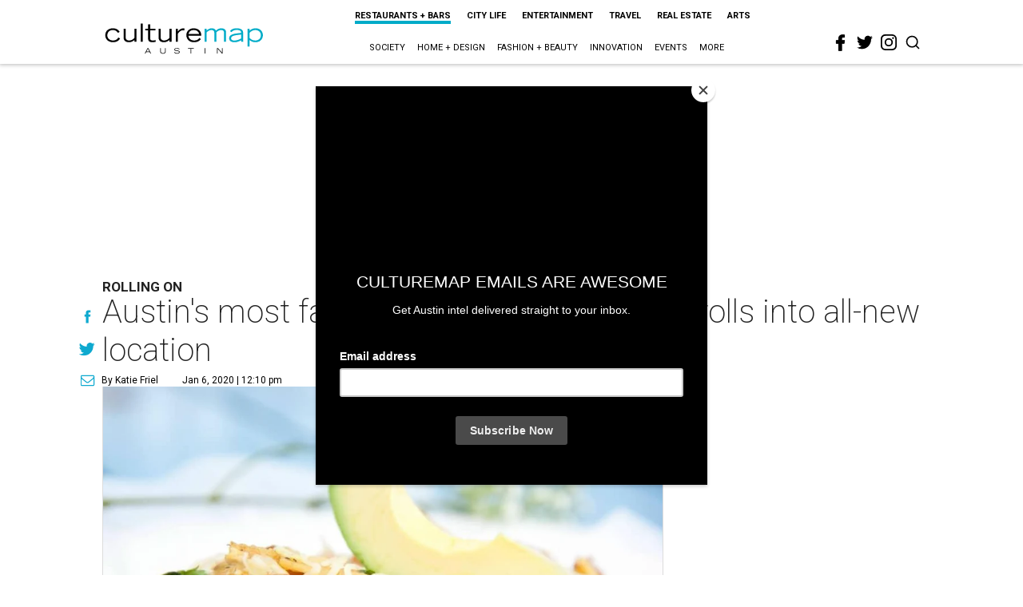

--- FILE ---
content_type: text/html; charset=utf-8
request_url: https://austin.culturemap.com/news/restaurants-bars/01-06-20-austins-most-famous-breakfast-taco-truck-rolls-into-new-location-veracruz-all-natural-cesar-chavez-webberville/
body_size: 56481
content:
<!DOCTYPE html><!-- Powered by RebelMouse. https://www.rebelmouse.com --><html lang="en"><head prefix="og: https://ogp.me/ns# article: https://ogp.me/ns/article#"><script type="application/ld+json">{"@context":"https://schema.org","@type":"NewsArticle","author":{"@type":"Person","description":"Katie Friel is the former editor of CultureMap Austin and CultureMap SanAntonio.Katie received a Master of Arts in Journalism from the University of Texas atAustin and a Bachelor of Arts in Media Studies from Catholic University. In2010, she was selected to be a Carnegie Knight/News21 journalism fellow.In addition to CultureMap, her writing has appeared in Variety, Texas Monthly,USA Today, Austin Business Journal, Modern Luxury, and Austinist, amongothers. She previously was the editor of Tribeza.","identifier":"22244376","image":{"@type":"ImageObject","url":"https://austin.culturemap.com/media-library/eyJhbGciOiJIUzI1NiIsInR5cCI6IkpXVCJ9.eyJpbWFnZSI6Imh0dHBzOi8vYXNzZXRzLnJibC5tcy8yODc1ODE5OS9vcmlnaW4ucG5nIiwiZXhwaXJlc19hdCI6MTgyNTM2NzU1OX0.6QocgLs1lBgXrdFLB7A3idFzCFphBI9T8oiTZF1V6Vc/image.png?width=210"},"name":"Katie Friel","url":"https://austin.culturemap.com/u/katief"},"dateModified":"2022-09-06T06:22:41Z","datePublished":"2020-01-06T18:10:00Z","description":"Rolling on","headline":"Austin's most famous breakfast taco truck rolls into all-new location","image":[{"@type":"ImageObject","height":600,"url":"https://austin.culturemap.com/media-library/eyJhbGciOiJIUzI1NiIsInR5cCI6IkpXVCJ9.eyJpbWFnZSI6Imh0dHBzOi8vYXNzZXRzLnJibC5tcy8zMTczMjk1NC9vcmlnaW4ucG5nIiwiZXhwaXJlc19hdCI6MTc4MjA4MTg5MX0.Om86iyUWTB3mdbRD-FOYgmIiUOkaBqQTTxnYGuDNVJU/image.png?width=210","width":1200}],"keywords":["openings","food-trucks"],"mainEntityOfPage":{"@id":"https://austin.culturemap.com/news/restaurants-bars/01-06-20-austins-most-famous-breakfast-taco-truck-rolls-into-new-location-veracruz-all-natural-cesar-chavez-webberville/","@type":"WebPage"},"publisher":{"@type":"Organization","logo":{"@type":"ImageObject","url":"https://austin.culturemap.com/media-library/eyJhbGciOiJIUzI1NiIsInR5cCI6IkpXVCJ9.eyJpbWFnZSI6Imh0dHBzOi8vYXNzZXRzLnJibC5tcy8zMTczMjk1NC9vcmlnaW4ucG5nIiwiZXhwaXJlc19hdCI6MTc4MjA4MTg5MX0.Om86iyUWTB3mdbRD-FOYgmIiUOkaBqQTTxnYGuDNVJU/image.png?width=210"},"name":"CultureMap Austin"},"url":"https://austin.culturemap.com/news/restaurants-bars/01-06-20-austins-most-famous-breakfast-taco-truck-rolls-into-new-location-veracruz-all-natural-cesar-chavez-webberville/"}</script><meta charset="utf-8"/><link rel="canonical" href="https://austin.culturemap.com/news/restaurants-bars/01-06-20-austins-most-famous-breakfast-taco-truck-rolls-into-new-location-veracruz-all-natural-cesar-chavez-webberville/"/><meta property="fb:app_id" content="200167090048537"/><meta name="twitter:site" content="@CultureMap Austin"/><meta name="twitter:site:id" content="621318757"/><meta property="og:type" content="article"/><meta property="og:url" content="https://austin.culturemap.com/news/restaurants-bars/01-06-20-austins-most-famous-breakfast-taco-truck-rolls-into-new-location-veracruz-all-natural-cesar-chavez-webberville/"/><meta property="og:site_name" content="CultureMap Austin"/><meta property="og:image" content="https://austin.culturemap.com/media-library/eyJhbGciOiJIUzI1NiIsInR5cCI6IkpXVCJ9.eyJpbWFnZSI6Imh0dHBzOi8vYXNzZXRzLnJibC5tcy8zMTczMjk1NC9vcmlnaW4ucG5nIiwiZXhwaXJlc19hdCI6MTc4MjA4MTg5MX0.Om86iyUWTB3mdbRD-FOYgmIiUOkaBqQTTxnYGuDNVJU/image.png?width=210"/><meta property="og:image:width" content="210"/><meta property="og:image:height" content="2000"/><meta property="og:title" content="Austin&#39;s most famous breakfast taco truck rolls into all-new location"/><meta property="og:description" content="Rolling on"/><meta name="description" content="Rolling on"/><meta name="keywords" content="openings, food-trucks"/><meta name="referrer" content="always"/><meta name="twitter:card" content="summary"/><link rel="preconnect" href="https://assets.rebelmouse.io/" crossorigin="anonymous"/><link rel="preconnect" href="https://user-stats.rbl.ms/" crossorigin="anonymous"/><link rel="preconnect" href="https://pages-stats.rbl.ms/" crossorigin="anonymous"/><!--link rel="preload" href="https://static.rbl.ms/static/fonts/fontawesome/fontawesome-mini.woff" as="font" type="font/woff2" crossorigin--><script class="rm-i-script">window.REBELMOUSE_BOOTSTRAP_DATA = {"isUserLoggedIn": false, "site": {"id": 20308467, "isCommunitySite": false}, "runner": {"id": 20308467}, "post": {"id": 2656264445, "sections": [0, 552453693], "shareUrl": "https%3A%2F%2Faustin.culturemap.com%2Fnews%2Frestaurants-bars%2F01-06-20-austins-most-famous-breakfast-taco-truck-rolls-into-new-location-veracruz-all-natural-cesar-chavez-webberville%2F", "status": 0, "tags": ["openings", "food-trucks"]}, "path": "/news/restaurants-bars/01-06-20-austins-most-famous-breakfast-taco-truck-rolls-into-new-location-veracruz-all-natural-cesar-chavez-webberville/", "pathParams": {}, "resourceId": "pp_2656264445", "fbId": "200167090048537", "fbAppVersion": "v2.5", "clientGaId": "UA-9940336-4", "messageBusUri": "wss://messages.rebelmouse.io", "section": {"id": null}, "tag": {"slug": null, "isSection": false}, "fullBootstrapUrl": "/res/bootstrap/data.js?site_id=20308467\u0026resource_id=pp_2656264445\u0026path_params=%7B%7D\u0026override_device=desktop\u0026post_id=2656264445", "whitelabel_menu": {}, "useRiver": false, "engine": {"recaptchaSiteKey": null, "lazyLoadShortcodeImages": true, "backButtonGoToPage": true, "changeParticleUrlScroll": false, "countKeepReadingAsPageview": true, "defaultVideoPlayer": "", "theoPlayerLibraryLocation": "", "trackPageViewOnParticleUrlScroll": false, "webVitalsSampleRate": 100, "overrideDevicePixelRatio": null, "image_quality_level": 50, "sendEventsToCurrentDomain": false, "enableLoggedOutUserTracking": false, "useSmartLinks2": true}};
    </script><script class="rm-i-script">window.REBELMOUSE_BASE_ASSETS_URL = "https://austin.culturemap.com/static/dist/social-ux/";
        window.REBELMOUSE_BASE_SSL_DOMAIN = "https://austin.culturemap.com";
        window.REBELMOUSE_TASKS_QUEUE = [];
        window.REBELMOUSE_LOW_TASKS_QUEUE = [];
        window.REBELMOUSE_LOWEST_TASKS_QUEUE = [];
        window.REBELMOUSE_ACTIVE_TASKS_QUEUE = [];
        window.REBELMOUSE_STDLIB = {};
        window.RM_OVERRIDES = {};
        window.RM_AD_LOADER = [];
    </script><script src="https://austin.culturemap.com/static/dist/social-ux/main.36c3749fa49db81ecd4f.bundle.mjs" class="rm-i-script" type="module" async="async" data-js-app="true" data-src-host="https://austin.culturemap.com" data-src-file="main.mjs"></script><script src="https://austin.culturemap.com/static/dist/social-ux/main.d0b30db35abc6251a38d.bundle.js" class="rm-i-script" nomodule="nomodule" defer="defer" data-js-app="true" data-src-host="https://austin.culturemap.com" data-src-file="main.js"></script><script src="https://austin.culturemap.com/static/dist/social-ux/runtime.5f2854bedb02943ff2a5.bundle.mjs" class="rm-i-script" type="module" async="async" data-js-app="true" data-src-host="https://austin.culturemap.com" data-src-file="runtime.mjs"></script><script src="https://austin.culturemap.com/static/dist/social-ux/runtime.5fe7c9a46d72403f8fd3.bundle.js" class="rm-i-script" nomodule="nomodule" defer="defer" data-js-app="true" data-src-host="https://austin.culturemap.com" data-src-file="runtime.js"></script><!-- we collected enough need to fix it first before turn in back on--><!--script src="//cdn.ravenjs.com/3.16.0/raven.min.js" crossorigin="anonymous"></script--><!--script type="text/javascript">
        Raven.config('https://6b64f5cc8af542cbb920e0238864390a@sentry.io/147999').install();
    </script--><script class="rm-i-script">
        if ('serviceWorker' in navigator) {
          window.addEventListener('load', function() {
            navigator.serviceWorker.register('/sw.js').then(function(registration) {
              console.log('ServiceWorker registration successful with scope: ', registration.scope);
            }, function(err) {
              console.log('ServiceWorker registration failed: ', err);
            });
          });
        } else {
          console.log('ServiceWorker not enabled');
        }
    </script><script class="rm-i-script">
        // fallback error prone google tag setup
        var googletag = googletag || {};
        googletag.cmd = googletag.cmd || [];
    </script><meta http-equiv="X-UA-Compatible" content="IE=edge"/><link rel="alternate" type="application/rss+xml" title="CultureMap Austin" href="/feeds/news/restaurants-bars.rss"/><meta name="viewport" content="width=device-width,initial-scale=1,minimum-scale=1.0"/><!-- TODO: move the default value from here --><title>Austin's most famous breakfast taco truck rolls into all-new location - CultureMap Austin</title><style class="rm-i-styles">
        article,aside,details,figcaption,figure,footer,header,hgroup,nav,section{display:block;}audio,canvas,video{display:inline-block;}audio:not([controls]){display:none;}[hidden]{display:none;}html{font-size:100%;-webkit-text-size-adjust:100%;-ms-text-size-adjust:100%;}body{margin:0;font-size:1em;line-height:1.4;}body,button,input,select,textarea{font-family:Tahoma,sans-serif;color:#5A5858;}::-moz-selection{background:#145A7C;color:#fff;text-shadow:none;}::selection{background:#145A7C;color:#fff;text-shadow:none;}:focus{outline:5px auto #2684b1;}a:hover,a:active{outline:0;}abbr[title]{border-bottom:1px dotted;}b,strong{font-weight:bold;}blockquote{margin:1em 40px;}dfn{font-style:italic;}hr{display:block;height:1px;border:0;border-top:1px solid #ccc;margin:1em 0;padding:0;}ins{background:#ff9;color:#000;text-decoration:none;}mark{background:#ff0;color:#000;font-style:italic;font-weight:bold;}pre,code,kbd,samp{font-family:monospace,serif;_font-family:'courier new',monospace;font-size:1em;}pre{white-space:pre;white-space:pre-wrap;word-wrap:break-word;}q{quotes:none;}q:before,q:after{content:"";content:none;}small{font-size:85%;}sub,sup{font-size:75%;line-height:0;position:relative;vertical-align:baseline;}sup{top:-0.5em;}sub{bottom:-0.25em;}ul,ol{margin:1em 0;padding:0 0 0 40px;}dd{margin:0 0 0 40px;}nav ul,nav ol{list-style:none;list-style-image:none;margin:0;padding:0;}img{border:0;-ms-interpolation-mode:bicubic;vertical-align:middle;}svg:not(:root){overflow:hidden;}figure{margin:0;}form{margin:0;}fieldset{border:0;margin:0;padding:0;}label{cursor:pointer;}legend{border:0;padding:0;}button,input{line-height:normal;}button,input[type="button"],input[type="reset"],input[type="submit"]{cursor:pointer;-webkit-appearance:button;}input[type="checkbox"],input[type="radio"]{box-sizing:border-box;padding:0;}input[type="search"]{-webkit-appearance:textfield;box-sizing:content-box;}input[type="search"]::-webkit-search-decoration{-webkit-appearance:none;}button::-moz-focus-inner,input::-moz-focus-inner{border:0;padding:0;}textarea{overflow:auto;vertical-align:top;resize:vertical;}input:invalid,textarea:invalid{background-color:#fccfcc;}table{border-collapse:collapse;border-spacing:0;}td{vertical-align:top;}.ir{display:block;border:0;text-indent:-999em;overflow:hidden;background-color:transparent;background-repeat:no-repeat;text-align:left;direction:ltr;}.ir br{display:none;}.hidden{display:none !important;visibility:hidden;}.visuallyhidden{border:0;clip:rect(0 0 0 0);height:1px;margin:-1px;overflow:hidden;padding:0;position:absolute;width:1px;}.visuallyhidden.focusable:active,.visuallyhidden.focusable:focus{clip:auto;height:auto;margin:0;overflow:visible;position:static;width:auto;}.invisible{visibility:hidden;}.clearfix:before,.clearfix:after{content:"";display:table;}.clearfix:after{clear:both;}.clearfix{zoom:1;}.zindex20{z-index:20;}.zindex30{z-index:30;}.zindex40{z-index:40;}.zindex50{z-index:50;}html{font-size:19pxpx;font-family:Roboto;line-height:1.5;color:rgba(34, 34, 34, 1);font-weight:normal;}body,button,input,select,textarea{font-family:Roboto;color:rgba(34, 34, 34, 1);}.col,body{font-size:1.6rem;line-height:1.5;}a{color:#0ea9cf;text-decoration:none;}a:hover{color:rgba(0, 0, 0, 1);text-decoration:none;}.with-primary-color{color:#0ea9cf;}.with-primary-color:hover{color:rgba(0, 0, 0, 1);}.js-tab,.js-keep-reading,.js-toggle{cursor:pointer;}.noselect{-webkit-touch-callout:none;-webkit-user-select:none;-khtml-user-select:none;-moz-user-select:none;-ms-user-select:none;user-select:none;}.tabs__tab{display:inline-block;padding:10px;}.tabs__tab-content{display:none;}.tabs__tab-content.active{display:block;}button:focus,input[type="text"],input[type="email"]{outline:0;}audio,canvas,iframe,img,svg,video{vertical-align:middle;max-width:100%;}textarea{resize:vertical;}.main{background-color:rgba(255, 255, 255, 1);position:relative;overflow:hidden;}.valign-wrapper{display:-webkit-flex;display:-ms-flexbox;display:flex;-webkit-align-items:center;-ms-flex-align:center;align-items:center;}.valign-wrapper .valign{display:block;}#notification{position:fixed;}.article-module__controls-placeholder{position:absolute;}.display-block{display:block;}.cover-all{position:absolute;width:100%;height:100%;}.full-width{width:100%;}.fa{font-family:FontAwesome,"fontawesome-mini" !important;}.fa.fa-instagram{font-size:1.15em;}.fa-googleplus:before{content:"\f0d5";}.post-partial,.overflow-visible{overflow:visible !important;}.attribute-data{margin:0 10px 10px 0;padding:5px 10px;background-color:#0ea9cf;color:white;border-radius:3px;margin-bottom:10px;display:inline-block;}.attribute-data[value=""]{display:none;}.badge{display:inline-block;overflow:hidden;}.badge-image{border-radius:100%;}.js-expandable.expanded .js-expand,.js-expandable:not(.expanded) .js-contract{display:none;}.js-scroll-trigger{display:block;width:100%;}.sticky-target:not(.legacy){position:fixed;opacity:0;top:0;will-change:transform;transform:translate3d(0px,0px,0px);}.sticky-target.legacy{position:relative;}.sticky-target.legacy.sticky-active{position:fixed;}.color-inherit:hover,.color-inherit{color:inherit;}.js-appear-on-expand{transition:all 350ms;height:0;overflow:hidden;opacity:0;}.content-container{display:none;}.expanded .content-container{display:block;}.expanded .js-appear-on-expand{opacity:1;height:auto;}.logged-out-user .js-appear-on-expand{height:0;opacity:0;}.h1,.h2{margin:0;padding:0;font-size:1em;font-weight:normal;}.lazyload-placeholder{display:none;position:absolute;text-align:center;background:rgba(0,0,0,0.1);top:0;bottom:0;left:0;right:0;}div[runner-lazy-loading] .lazyload-placeholder,iframe[runner-lazy-loading] + .lazyload-placeholder{display:block;}.abs-pos-center{position:absolute;top:0;bottom:0;left:0;right:0;margin:auto;}.relative{position:relative;}.runner-spinner{position:absolute;top:0;bottom:0;left:0;right:0;margin:auto;width:50px;}.runner-spinner:before{content:"";display:block;padding-top:100%;}.rm-non-critical-loaded .runner-spinner-circular{animation:rotate 2s linear infinite;height:100%;transform-origin:center center;width:100%;position:absolute;top:0;bottom:0;left:0;right:0;margin:auto;}.position-relative{position:relative;}.collection-button{display:inline-block;}.rm-non-critical-loaded .runner-spinner-path{stroke-dasharray:1,200;stroke-dashoffset:0;animation:dash 1.5s ease-in-out infinite,color 6s ease-in-out infinite;stroke-linecap:round;}.pagination-container .pagination-wrapper{display:flex;align-items:center;}.pagination-container .pagination-wrapper a{color:rgba(59,141,242,1);margin:0 5px;}@keyframes rotate{100%{transform:rotate(360deg);}}@keyframes dash{0%{stroke-dasharray:1,200;stroke-dashoffset:0;}50%{stroke-dasharray:89,200;stroke-dashoffset:-35px;}100%{stroke-dasharray:89,200;stroke-dashoffset:-124px;}}@keyframes color{100%,0%{stroke:rgba(255,255,255,1);}40%{stroke:rgba(255,255,255,0.6);}66%{stroke:rgba(255,255,255,0.9);}80%,90%{stroke:rgba(255,255,255,0.7);}}.js-section-loader-feature-container > .slick-list > .slick-track > .slick-slide:not(.slick-active){height:0;visibility:hidden;}.rebellt-item-media-container .instagram-media{margin-left:auto !important;margin-right:auto !important;}.js-hidden-panel{position:fixed;top:0;left:0;right:0;transition:all 300ms;z-index:10;}.js-hidden-panel.active{transform:translate3d(0,-100%,0);}.content{margin-left:auto;margin-right:auto;max-width:1100px;width:90%;}.ad-tag{text-align:center;}.ad-tag__inner{display:inline-block;}.content .ad-tag{margin-left:-5%;margin-right:-5%;}@media (min-width:768px){.content .ad-tag{margin-left:auto;margin-right:auto;}}.user-prefs{display:none;}.no-mb:not(:last-child){margin-bottom:0;}.no-mt:not(:first-child){margin-top:0;}.sm-mt-0:not(:empty):before,.sm-mt-1:not(:empty):before,.sm-mt-2:not(:empty):before,.sm-mb-0:not(:empty):after,.sm-mb-1:not(:empty):after,.sm-mb-2:not(:empty):after,.md-mt-0:not(:empty):before,.md-mt-1:not(:empty):before,.md-mt-2:not(:empty):before,.md-mb-0:not(:empty):after,.md-mb-1:not(:empty):after,.md-mb-2:not(:empty):after,.lg-mt-0:not(:empty):before,.lg-mt-1:not(:empty):before,.lg-mt-2:not(:empty):before,.lg-mb-0:not(:empty):after,.lg-mb-1:not(:empty):after,.lg-mb-2:not(:empty):after{content:'';display:block;overflow:hidden;}.sm-mt-0:not(:empty):before{margin-bottom:0;}.sm-mt-0 > *{margin-top:0;}.sm-mt-1:not(:empty):before{margin-bottom:-10px;}.sm-mt-1 > *{margin-top:10px;}.sm-mt-2:not(:empty):before{margin-bottom:-20px;}.sm-mt-2 > *{margin-top:20px;}.sm-mb-0:not(:empty):after{margin-top:0;}.sm-mb-0 > *{margin-bottom:0;}.sm-mb-1:not(:empty):after{margin-top:-10px;}.sm-mb-1 > *{margin-bottom:10px;}.sm-mb-2:not(:empty):after{margin-top:-20px;}.sm-mb-2 > *{margin-bottom:20px;}@media (min-width:768px){.md-mt-0:not(:empty):before{margin-bottom:0;}.md-mt-0 > *{margin-top:0;}.md-mt-1:not(:empty):before{margin-bottom:-10px;}.md-mt-1 > *{margin-top:10px;}.md-mt-2:not(:empty):before{margin-bottom:-20px;}.md-mt-2 > *{margin-top:20px;}.md-mb-0:not(:empty):after{margin-top:0;}.md-mb-0 > *{margin-bottom:0;}.md-mb-1:not(:empty):after{margin-top:-10px;}.md-mb-1 > *{margin-bottom:10px;}.md-mb-2:not(:empty):after{margin-top:-20px;}.md-mb-2 > *{margin-bottom:20px;}}@media (min-width:1024px){.lg-mt-0:not(:empty):before{margin-bottom:0;}.lg-mt-0 > *{margin-top:0;}.lg-mt-1:not(:empty):before{margin-bottom:-10px;}.lg-mt-1 > *{margin-top:10px;}.lg-mt-2:not(:empty):before{margin-bottom:-20px;}.lg-mt-2 > *{margin-top:20px;}.lg-mb-0:not(:empty):after{margin-top:0;}.lg-mb-0 > *{margin-bottom:0;}.lg-mb-1:not(:empty):after{margin-top:-10px;}.lg-mb-1 > *{margin-bottom:10px;}.lg-mb-2:not(:empty):after{margin-top:-20px;}.lg-mb-2 > *{margin-bottom:20px;}}.sm-cp-0{padding:0;}.sm-cp-1{padding:10px;}.sm-cp-2{padding:20px;}@media (min-width:768px){.md-cp-0{padding:0;}.md-cp-1{padding:10px;}.md-cp-2{padding:20px;}}@media (min-width:1024px){.lg-cp-0{padding:0;}.lg-cp-1{padding:10px;}.lg-cp-2{padding:20px;}}.mb-2 > *{margin-bottom:20px;}.mb-2 > :last-child{margin-bottom:0;}.v-sep > *{margin-bottom:20px;}@media (min-width:768px){.v-sep > *{margin-bottom:40px;}}.v-sep > *:last-child{margin-bottom:0;}@media only screen and (max-width:767px){.hide-mobile{display:none !important;}}@media only screen and (max-width:1023px){.hide-tablet-and-mobile{display:none !important;}}@media only screen and (min-width:768px){.hide-tablet-and-desktop{display:none !important;}}@media only screen and (min-width:768px) and (max-width:1023px){.hide-tablet{display:none !important;}}@media only screen and (min-width:1024px){.hide-desktop{display:none !important;}}.row.px10{margin-left:-10px;margin-right:-10px;}.row.px10 > .col{padding-left:10px;padding-right:10px;}.row.px20{margin-left:-20px;margin-right:-20px;}.row.px20 > .col{padding-left:20px;padding-right:20px;}.row{margin-left:auto;margin-right:auto;overflow:hidden;}.row:after{content:'';display:table;clear:both;}.row:not(:empty){margin-bottom:-20px;}.col{margin-bottom:20px;}@media (min-width:768px){.col{margin-bottom:40px;}.row:not(:empty){margin-bottom:-40px;}}.row .col{float:left;box-sizing:border-box;}.row .col.pull-right{float:right;}.row .col.s1{width:8.3333333333%;}.row .col.s2{width:16.6666666667%;}.row .col.s3{width:25%;}.row .col.s4{width:33.3333333333%;}.row .col.s5{width:41.6666666667%;}.row .col.s6{width:50%;}.row .col.s7{width:58.3333333333%;}.row .col.s8{width:66.6666666667%;}.row .col.s9{width:75%;}.row .col.s10{width:83.3333333333%;}.row .col.s11{width:91.6666666667%;}.row .col.s12{width:100%;}@media only screen and (min-width:768px){.row .col.m1{width:8.3333333333%;}.row .col.m2{width:16.6666666667%;}.row .col.m3{width:25%;}.row .col.m4{width:33.3333333333%;}.row .col.m5{width:41.6666666667%;}.row .col.m6{width:50%;}.row .col.m7{width:58.3333333333%;}.row .col.m8{width:66.6666666667%;}.row .col.m9{width:75%;}.row .col.m10{width:83.3333333333%;}.row .col.m11{width:91.6666666667%;}.row .col.m12{width:100%;}}@media only screen and (min-width:1024px){.row .col.l1{width:8.3333333333%;}.row .col.l2{width:16.6666666667%;}.row .col.l3{width:25%;}.row .col.l4{width:33.3333333333%;}.row .col.l5{width:41.6666666667%;}.row .col.l6{width:50%;}.row .col.l7{width:58.3333333333%;}.row .col.l8{width:66.6666666667%;}.row .col.l9{width:75%;}.row .col.l10{width:83.3333333333%;}.row .col.l11{width:91.6666666667%;}.row .col.l12{width:100%;}}.widget{position:relative;box-sizing:border-box;}.widget:hover .widget__headline a{color:rgba(0, 0, 0, 1);}.widget__headline{font-family:"Crimson Pro";color:rgba(34, 34, 34, 1);cursor:pointer;}.widget__headline-text{font-family:inherit;color:inherit;word-break:break-word;}.widget__section-text{display:block;}.image,.widget__image{background-position:center;background-repeat:no-repeat;background-size:cover;display:block;z-index:0;}.widget__play{position:absolute;width:100%;height:100%;text-align:center;}.rm-widget-image-holder{position:relative;}.rm-video-holder{position:absolute;width:100%;height:100%;top:0;left:0;}.rm-zindex-hidden{display:none;z-index:-1;}.rm-widget-image-holder .widget__play{top:0;left:0;}.image.no-image{background-color:#e4e4e4;}.widget__video{position:relative;}.widget__video .rm-scrop-spacer{padding-bottom:56.25%;}.widget__video.rm-video-tiktok{max-width:605px;}.widget__video video,.widget__video iframe{position:absolute;top:0;left:0;height:100%;}.widget__product-vendor{font-size:1.5em;line-height:1.5;margin:25px 0;}.widget__product-buy-link{margin:15px 0;}.widget__product-buy-link-btn{background-color:#000;color:#fff;display:inline-block;font-size:1.6rem;line-height:1em;padding:1.25rem;font-weight:700;}.widget__product-buy-btn:hover{color:#fff;}.widget__product-price{font-size:1.5em;line-height:1.5;margin:25px 0;}.widget__product-compare-at-price{text-decoration:line-through;}.rebellt-item.is--mobile,.rebellt-item.is--tablet{margin-bottom:0.85em;}.rebellt-item.show_columns_on_mobile.col2,.rebellt-item.show_columns_on_mobile.col3{display:inline-block;vertical-align:top;}.rebellt-item.show_columns_on_mobile.col2{width:48%;}.rebellt-item.show_columns_on_mobile.col3{width:32%;}@media only screen and (min-width:768px){.rebellt-item.col2:not(.show_columns_on_mobile),.rebellt-item.col3:not(.show_columns_on_mobile){display:inline-block;vertical-align:top;}.rebellt-item.col2:not(.show_columns_on_mobile){width:48%;}.rebellt-item.col3:not(.show_columns_on_mobile){width:32%;}}.rebellt-item.parallax{background-size:cover;background-attachment:fixed;position:relative;left:calc(-50vw + 50%);width:100vw;min-height:100vh;padding:0 20%;box-sizing:border-box;max-width:inherit;text-align:center;z-index:3;}.rebellt-item.parallax.is--mobile{background-position:center;margin-bottom:0;padding:0 15%;}.rebellt-item.parallax.has-description:before,.rebellt-item.parallax.has-description:after{content:"";display:block;padding-bottom:100%;}.rebellt-item.parallax.has-description.is--mobile:before,.rebellt-item.parallax.has-description.is--mobile:after{padding-bottom:90vh;}.rebellt-item.parallax h3,.rebellt-item.parallax p{color:white;text-shadow:1px 0 #000;}.rebellt-item.parallax.is--mobile p{font-size:18px;font-weight:400;}.rebellt-ecommerce h3{font-size:1.8em;margin-bottom:15px;}.rebellt-ecommerce--vendor{font-size:1.5em;line-height:1.5;margin:25px 0;}.rebellt-ecommerce--price{font-size:1.5em;line-height:1.5;margin:25px 0;}.rebellt-ecommerce--compare-at-price{text-decoration:line-through;}.rebellt-ecommerce--buy{margin:15px 0;}.rebellt-ecommerce--btn{background-color:#000;color:#fff;display:inline-block;font-size:1.6rem;line-height:1em;padding:1.25rem;font-weight:700;}.rebellt-ecommerce--btn:hover{color:#fff;}.rebelbar.skin-simple{height:50px;line-height:50px;color:rgba(34, 34, 34, 1);font-size:1.2rem;border-left:none;border-right:none;background-color:#fff;}.rebelbar.skin-simple .rebelbar__inner{position:relative;height:100%;margin:0 auto;padding:0 20px;max-width:1300px;}.rebelbar.skin-simple .logo{float:left;}.rebelbar.skin-simple .logo__image{max-height:50px;max-width:190px;}.rebelbar--fake.skin-simple{position:relative;border-color:#fff;}.rebelbar--fixed.skin-simple{position:absolute;width:100%;z-index:3;}.with-fixed-header .rebelbar--fixed.skin-simple{position:fixed;top:0;}.rebelbar.skin-simple .rebelbar__menu-toggle{position:relative;cursor:pointer;float:left;text-align:center;font-size:0;width:50px;margin-left:-15px;height:100%;color:rgba(34, 34, 34, 1);}.rebelbar.skin-simple i{vertical-align:middle;display:inline-block;font-size:20px;}.rebelbar.skin-simple .rebelbar__menu-toggle:hover{color:rgba(0, 0, 0, 1);}.rebelbar.skin-simple .rebelbar__section-links{display:none;padding:0 100px 0 40px;overflow:hidden;height:100%;}.rebelbar.skin-simple .rebelbar__section-list{margin:0 -15px;height:100%;}.rebelbar.skin-simple .rebelbar__section-links li{display:inline-block;padding:0 15px;text-align:left;}.rebelbar.skin-simple .rebelbar__section-link{color:rgba(34, 34, 34, 1);display:block;font-size:1.8rem;font-weight:400;text-decoration:none;}.rebelbar.skin-simple .rebelbar__section-link:hover{color:rgba(0, 0, 0, 1);}.rebelbar.skin-simple .rebelbar__sharebar.sharebar{display:none;}.rebelbar.skin-simple .rebelbar__section-list.js--active .rebelbar__more-sections-button{visibility:visible;}.rebelbar.skin-simple .rebelbar__more-sections-button{cursor:pointer;visibility:hidden;}.rebelbar.skin-simple #rebelbar__more-sections{visibility:hidden;position:fixed;line-height:70px;left:0;width:100%;background-color:#1f1f1f;}.rebelbar.skin-simple #rebelbar__more-sections a{color:white;}.rebelbar.skin-simple #rebelbar__more-sections.opened{visibility:visible;}@media only screen and (min-width:768px){.rebelbar.skin-simple .rebelbar__menu-toggle{margin-right:15px;}.rebelbar.skin-simple{height:100px;line-height:100px;font-weight:700;}.rebelbar.skin-simple .logo__image{max-width:350px;max-height:100px;}.rebelbar.skin-simple .rebelbar__inner{padding:0 40px;}.rebelbar.skin-simple .rebelbar__sharebar.sharebar{float:left;margin-top:20px;margin-bottom:20px;padding-left:40px;}}@media (min-width:960px){.rebelbar.skin-simple .rebelbar__section-links{display:block;}.with-floating-shares .rebelbar.skin-simple .search-form{display:none;}.with-floating-shares .rebelbar.skin-simple .rebelbar__sharebar.sharebar{display:block;}.with-floating-shares .rebelbar.skin-simple .rebelbar__section-links{display:none;}}.menu-global{display:none;width:100%;position:fixed;z-index:3;color:white;background-color:#1a1a1a;height:100%;font-size:1.8rem;overflow-y:auto;overflow-x:hidden;line-height:1.6em;}@media (min-width:768px){.menu-global{display:block;max-width:320px;top:0;-webkit-transform:translate(-320px,0);transform:translate(-320px,0);transform:translate3d(-320px,0,0);}.menu-global,.all-content-wrapper{transition:transform .2s cubic-bezier(.2,.3,.25,.9);}}.menu-overlay{position:fixed;top:-100%;left:0;height:0;width:100%;cursor:pointer;visibility:hidden;opacity:0;transition:opacity 200ms;}.menu-opened .menu-overlay{visibility:visible;height:100%;z-index:1;opacity:1;top:0;}@media only screen and (min-width:768px){.menu-opened .menu-overlay{z-index:10;background:rgba(255,255,255,.6);}}@media (min-width:960px){.logged-out-user .rebelbar.skin-simple .menu-overlay{display:none;}}@media (min-width:600px){.rm-resized-container-5{width:5%;}.rm-resized-container-10{width:10%;}.rm-resized-container-15{width:15%;}.rm-resized-container-20{width:20%;}.rm-resized-container-25{width:25%;}.rm-resized-container-30{width:30%;}.rm-resized-container-35{width:35%;}.rm-resized-container-40{width:40%;}.rm-resized-container-45{width:45%;}.rm-resized-container-50{width:50%;}.rm-resized-container-55{width:55%;}.rm-resized-container-60{width:60%;}.rm-resized-container-65{width:65%;}.rm-resized-container-70{width:70%;}.rm-resized-container-75{width:75%;}.rm-resized-container-80{width:80%;}.rm-resized-container-85{width:85%;}.rm-resized-container-90{width:90%;}.rm-resized-container-95{width:95%;}.rm-resized-container-100{width:100%;}}.rm-embed-container{position:relative;}.rm-embed-container.rm-embed-instagram{max-width:540px;}.rm-embed-container.rm-embed-tiktok{max-width:572px;min-height:721px;}.rm-embed-container.rm-embed-tiktok blockquote,.rm-embed-twitter blockquote{all:revert;}.rm-embed-container.rm-embed-tiktok blockquote{margin-left:0;margin-right:0;position:relative;}.rm-embed-container.rm-embed-tiktok blockquote,.rm-embed-container.rm-embed-tiktok blockquote > iframe,.rm-embed-container.rm-embed-tiktok blockquote > section{width:100%;min-height:721px;display:block;}.rm-embed-container.rm-embed-tiktok blockquote > section{position:absolute;top:0;left:0;right:0;bottom:0;display:flex;align-items:center;justify-content:center;flex-direction:column;text-align:center;}.rm-embed-container.rm-embed-tiktok blockquote > section:before{content:"";display:block;width:100%;height:300px;border-radius:8px;}.rm-embed-container > .rm-embed,.rm-embed-container > .rm-embed-holder{position:absolute;top:0;left:0;}.rm-embed-holder{display:block;height:100%;width:100%;display:flex;align-items:center;}.rm-embed-container > .rm-embed-spacer{display:block;}.rm-embed-twitter{max-width:550px;margin-top:10px;margin-bottom:10px;}.rm-embed-twitter blockquote{position:relative;height:100%;width:100%;flex-direction:column;display:flex;align-items:center;justify-content:center;flex-direction:column;text-align:center;}.rm-embed-twitter:not(.rm-off) .twitter-tweet{margin:0 !important;}.logo__image,.image-element__img,.rm-lazyloadable-image{max-width:100%;height:auto;}.logo__image,.image-element__img{width:auto;}@media (max-width:768px){.rm-embed-spacer.rm-embed-spacer-desktop{display:none;}}@media (min-width:768px){.rm-embed-spacer.rm-embed-spacer-mobile{display:none;}}.sharebar{margin:0 -4px;padding:0;font-size:0;line-height:0;}.sharebar a{color:#fff;}.sharebar a:hover{text-decoration:none;color:#fff;}.sharebar .share,.sharebar .share-plus{display:inline-block;margin:0 4px;font-size:14px;font-weight:400;padding:0 10px;width:20px;min-width:20px;height:40px;line-height:38px;text-align:center;vertical-align:middle;border-radius:2px;}.sharebar .share-plus i,.sharebar .share i{display:inline-block;vertical-align:middle;}.sharebar .hide-button{display:none;}.sharebar.enable-panel .hide-button{display:inline-block;}.sharebar.enable-panel .share-plus{display:none;}.sharebar.with-first-button-caption:not(.enable-panel) .share:first-child{width:68px;}.sharebar.with-first-button-caption:not(.enable-panel) .share:first-child:after{content:'Share';padding-left:5px;vertical-align:middle;}.sharebar--fixed{display:none;position:fixed;bottom:0;z-index:1;text-align:center;width:100%;left:0;margin:20px auto;}.with-floating-shares .sharebar--fixed{display:block;}.sharebar.fly_shared:not(.enable-panel) .share:nth-child(5){display:none;}.share-media-panel .share-media-panel-pinit{position:absolute;right:0;bottom:0;background-color:transparent;}.share-media-panel-pinit_share{background-image:url('/static/img/whitelabel/runner/spritesheets/pin-it-sprite.png');background-color:#BD081C;background-position:-1px -17px;border-radius:4px;float:right;height:34px;margin:7px;width:60px;background-size:194px auto;}.share-media-panel-pinit_share:hover{opacity:.9;}@media (min-width:768px){.sharebar .share-plus .fa,.sharebar .share .fa{font-size:22px;}.sharebar .share,.sharebar .share-plus{padding:0 15px;width:30px;min-width:30px;height:60px;line-height:60px;margin:0 4px;font-size:16px;}.sharebar.with-first-button-caption:not(.enable-panel) .share:first-child{width:180px;}.sharebar.with-first-button-caption:not(.enable-panel) .share:first-child:after{content:'Share this story';padding-left:10px;vertical-align:middle;text-transform:uppercase;}.share-media-panel-pinit_share{background-position:-60px -23px;height:45px;margin:10px;width:80px;}}.action-btn{display:block;font-size:1.6rem;color:#0ea9cf;cursor:pointer;border:2px solid #0ea9cf;border-color:#0ea9cf;border-radius:2px;line-height:1em;padding:1.6rem;font-weight:700;text-align:center;}.action-btn:hover{color:rgba(0, 0, 0, 1);border:2px solid rgba(0, 0, 0, 1);border-color:rgba(0, 0, 0, 1);}.section-headline__text{font-size:3rem;font-weight:700;line-height:1;}.section-headline__text{color:rgba(34, 34, 34, 1);}@media (min-width:768px){.section-headline__text{font-size:3.6rem;}.content__main .section-headline__text{margin-top:-.3rem;margin-bottom:2rem;}}.module-headline__text{font-size:3rem;font-weight:700;color:#808080;}@media (min-width:768px){.module-headline__text{font-size:3.6rem;}}.search-form{position:absolute;top:0;right:20px;z-index:1;}.search-form__text-input{display:none;height:42px;font-size:1.3rem;background-color:#f4f4f4;border:none;color:#8f8f8f;text-indent:10px;padding:0;width:220px;position:absolute;right:-10px;top:0;bottom:0;margin:auto;}.search-form .search-form__submit{display:none;position:relative;border:none;bottom:2px;background-color:transparent;}.search-form__text-input:focus,.search-form__submit:focus{border:0 none;-webkit-box-shadow:none;-moz-box-shadow:none;box-shadow:none;outline:0 none;}.show-search .search-form__close{position:absolute;display:block;top:0;bottom:0;margin:auto;height:1rem;right:-28px;}.search-form__open{vertical-align:middle;bottom:2px;display:inline-block;position:relative;color:rgba(34, 34, 34, 1);font-size:1.9rem;}.show-search .search-form__text-input{display:block;}.show-search .search-form__submit{display:inline-block;vertical-align:middle;padding:0;color:rgba(34, 34, 34, 1);font-size:1.9rem;}.search-form__close,.show-search .search-form__open{display:none;}.quick-search{display:block;border-bottom:1px solid #d2d2d2;padding:24px 0 28px;margin-bottom:20px;position:relative;}.quick-search__submit{background-color:transparent;border:0;padding:0;margin:0;position:absolute;zoom:.75;color:#000;}.quick-search__input{background-color:transparent;border:0;padding:0;font-size:1.5rem;font-weight:700;line-height:3em;padding-left:40px;width:100%;box-sizing:border-box;}@media (min-width:768px){.search-form{right:40px;}.quick-search{margin-bottom:40px;padding:0 0 20px;}.quick-search__submit{zoom:1;}.quick-search__input{line-height:2.2em;padding-left:60px;}}.search-widget{position:relative;}.search-widget__input,.search-widget__submit{border:none;padding:0;margin:0;color:rgba(34, 34, 34, 1);background:transparent;font-size:inherit;line-height:inherit;}.social-links__link{display:inline-block;padding:12px;line-height:0;width:25px;height:25px;border-radius:50%;margin:0 6px;font-size:1.5em;text-align:center;position:relative;vertical-align:middle;color:white;}.social-links__link:hover{color:white;}.social-links__link > span{position:absolute;top:0;left:0;right:0;bottom:0;margin:auto;height:1em;}.article__body{font-family:"Crimson Pro";}.body-description .horizontal-rule{border-top:2px solid #eee;}.article-content blockquote{border-left:5px solid #0ea9cf;border-left-color:#0ea9cf;color:#656565;padding:0 0 0 25px;margin:1em 0 1em 25px;}.article__splash-custom{position:relative;}.body hr{display:none;}.article-content .media-caption{color:#9a9a9a;font-size:1.4rem;line-height:2;}.giphy-image{margin-bottom:0;}.article-body a{word-wrap:break-word;}.article-content .giphy-image__credits-wrapper{margin:0;}.article-content .giphy-image__credits{color:#000;font-size:1rem;}.article-content .image-media,.article-content .giphy-image .media-photo-credit{display:block;}.tags{color:#0ea9cf;margin:0 -5px;}.tags__item{margin:5px;display:inline-block;}.tags .tags__item{line-height:1;}.slideshow .carousel-control{overflow:hidden;}.shortcode-media .media-caption,.shortcode-media .media-photo-credit{display:block;}@media (min-width:768px){.tags{margin:0 -10px;}.tags__item{margin:10px;}.article-content__comments-wrapper{border-bottom:1px solid #d2d2d2;margin-bottom:20px;padding-bottom:40px;}}.subscription-widget{background:#0ea9cf;padding:30px;}.subscription-widget .module-headline__text{text-align:center;font-size:2rem;font-weight:400;color:#fff;}.subscription-widget .social-links{margin-left:-10px;margin-right:-10px;text-align:center;font-size:0;}.subscription-widget .social-links__link{display:inline-block;vertical-align:middle;width:39px;height:39px;color:#fff;box-sizing:border-box;border-radius:50%;font-size:20px;margin:0 5px;line-height:35px;background:transparent;border:2px solid #fff;border-color:#fff;}.subscription-widget .social-links__link:hover{color:rgba(0, 0, 0, 1);border-color:rgba(0, 0, 0, 1);background:transparent;}.subscription-widget .social-links__link .fa-instagram{margin:5px 0 0 1px;}.subscription-widget__site-links{margin:30px -5px;text-align:center;font-size:.8em;}.subscription-widget__site-link{padding:0 5px;color:inherit;}.newsletter-element__form{text-align:center;position:relative;max-width:500px;margin-left:auto;margin-right:auto;}.newsletter-element__submit,.newsletter-element__input{border:0;padding:10px;font-size:1.6rem;font-weight:500;height:40px;line-height:20px;margin:0;}.newsletter-element__submit{background:#808080;color:#fff;position:absolute;top:0;right:0;}.newsletter-element__submit:hover{opacity:.9;}.newsletter-element__input{background:#f4f4f4;width:100%;color:#8f8f8f;padding-right:96px;box-sizing:border-box;}.gdpr-cookie-wrapper{position:relative;left:0;right:0;padding:.5em;box-sizing:border-box;}.gdpr-cookie-controls{text-align:right;}.runner-authors-list{margin-top:0;margin-bottom:0;padding-left:0;list-style-type:none;}.runner-authors-author-wrapper{display:flex;flex-direction:row;flex-wrap:nowrap;justify-content:flex-start;align-items:stretch;align-content:stretch;}.runner-authors-avatar-thumb{display:inline-block;border-radius:100%;width:55px;height:55px;background-repeat:no-repeat;background-position:center;background-size:cover;overflow:hidden;}.runner-authors-avatar-thumb img{width:100%;height:100%;display:block;object-fit:cover;border-radius:100%;}.runner-authors-avatar-fallback{display:flex;align-items:center;justify-content:center;width:100%;height:100%;font-size:12px;line-height:1.1;text-align:center;padding:4px;background:#e0e0e0;color:#555;font-weight:600;text-transform:uppercase;border-radius:100%;overflow:hidden;}.runner-authors-author-info{width:calc(100% - 55px);}.runner-author-name-container{padding:0 6px;}.rm-breadcrumb__list{margin:0;padding:0;}.rm-breadcrumb__item{list-style-type:none;display:inline;}.rm-breadcrumb__item:last-child .rm-breadcrumb__separator{display:none;}.rm-breadcrumb__item:last-child .rm-breadcrumb__link,.rm-breadcrumb__link.disabled{pointer-events:none;color:inherit;}.social-tab-i .share-fb:after,.social-tab-i .share-tw:after{content:none;}.share-buttons .social-tab-i a{margin-right:0;}.share-buttons .social-tab-i li{line-height:1px;float:left;}.share-buttons .social-tab-i ul{margin:0;padding:0;list-style:none;}.share-tab-img{max-width:100%;padding:0;margin:0;position:relative;overflow:hidden;display:inline-block;}.share-buttons .social-tab-i{position:absolute;bottom:0;right:0;margin:0;padding:0;z-index:1;list-style-type:none;}.close-share-mobile,.show-share-mobile{background-color:rgba(0,0,0,.75);}.share-buttons .social-tab-i.show-mobile-share-bar .close-share-mobile,.share-buttons .social-tab-i .show-share-mobile,.share-buttons .social-tab-i .share{width:30px;height:30px;line-height:27px;padding:0;text-align:center;display:inline-block;vertical-align:middle;}.share-buttons .social-tab-i.show-mobile-share-bar .show-share-mobile,.share-buttons .social-tab-i .close-share-mobile{display:none;}.share-buttons .social-tab-i .icons-share{vertical-align:middle;display:inline-block;font:normal normal normal 14px/1 FontAwesome;color:white;}.social-tab-i .icons-share.fb:before{content:'\f09a';}.social-tab-i .icons-share.tw:before{content:'\f099';}.social-tab-i .icons-share.pt:before{content:'\f231';}.social-tab-i .icons-share.tl:before{content:'\f173';}.social-tab-i .icons-share.em:before{content:'\f0e0';}.social-tab-i .icons-share.sprite-shares-close:before{content:'\f00d';}.social-tab-i .icons-share.sprite-shares-share:before{content:'\f1e0';}@media only screen and (max-width:768px){.share-tab-img .social-tab-i{display:block;}.share-buttons .social-tab-i .share{display:none;}.share-buttons .social-tab-i.show-mobile-share-bar .share{display:block;}.social-tab-i li{float:left;}}@media only screen and (min-width:769px){.social-tab-i .close-share-mobile,.social-tab-i .show-share-mobile{display:none !important;}.share-tab-img .social-tab-i{display:none;}.share-tab-img:hover .social-tab-i{display:block;}.share-buttons .social-tab-i .share{width:51px;height:51px;line-height:47px;}.share-buttons .social-tab-i{margin:5px 0 0 5px;top:0;left:0;bottom:auto;right:auto;display:none;}.share-buttons .social-tab-i .share{display:block;}}.accesibility-hidden{border:0;clip:rect(1px 1px 1px 1px);clip:rect(1px,1px,1px,1px);height:1px;margin:-1px;overflow:hidden;padding:0;position:absolute;width:1px;background:#000;color:#fff;}body:not(.rm-non-critical-loaded) .follow-button{display:none;}.posts-custom .posts-wrapper:after{content:"";display:block;margin-bottom:-20px;}.posts-custom .widget{margin-bottom:20px;width:100%;}.posts-custom .widget__headline,.posts-custom .social-date{display:block;}.posts-custom .social-date{color:#a4a2a0;font-size:1.4rem;}.posts-custom[data-attr-layout_headline] .widget{vertical-align:top;}.posts-custom[data-attr-layout_headline="top"] .widget{vertical-align:bottom;}.posts-custom .posts-wrapper{margin-left:0;margin-right:0;font-size:0;line-height:0;}.posts-custom .widget{display:inline-block;}.posts-custom article{margin:0;box-sizing:border-box;font-size:1.6rem;line-height:1.5;}.posts-custom[data-attr-layout_columns="2"] article,.posts-custom[data-attr-layout_columns="3"] article,.posts-custom[data-attr-layout_columns="4"] article{margin:0 10px;}.posts-custom[data-attr-layout_columns="2"] .posts-wrapper,.posts-custom[data-attr-layout_columns="3"] .posts-wrapper,.posts-custom[data-attr-layout_columns="4"] .posts-wrapper{margin-left:-10px;margin-right:-10px;}@media (min-width:768px){.posts-custom[data-attr-layout_columns="2"] .widget{width:50%;}.posts-custom[data-attr-layout_columns="3"] .widget{width:33.3333%;}.posts-custom[data-attr-layout_columns="4"] .widget{width:25%;}}.posts-custom .widget__headline{font-size:1em;font-weight:700;word-wrap:break-word;}.posts-custom .widget__section{display:block;}.posts-custom .widget__head{position:relative;}.posts-custom .widget__head .widget__body{position:absolute;padding:5%;bottom:0;left:0;box-sizing:border-box;width:100%;background:rgba(0,0,0,0.4);background:linear-gradient(transparent 5%,rgba(0,0,0,0.5));}.posts-custom .widget__head .social-author__name,.posts-custom .widget__head .main-author__name,.posts-custom .widget__head .social-author__social-name,.posts-custom .widget__head .main-author__social-name,.posts-custom .widget__head .widget__headline,.posts-custom .widget__head .widget__subheadline{color:white;}.posts-custom .widget__subheadline *{display:inline;}.posts-custom .main-author__avatar,.posts-custom .social-author__avatar{float:left;border-radius:50%;margin-right:8px;height:30px;width:30px;min-width:30px;overflow:hidden;position:relative;}.posts-custom .main-author__name,.posts-custom .social-author__name{color:#1f1f1f;font-size:1.4rem;font-weight:700;line-height:1.5;display:inline;overflow:hidden;text-overflow:ellipsis;white-space:nowrap;position:relative;}.posts-custom .main-author__social-name,.posts-custom .social-author__social-name{color:#757575;display:block;font-size:1.2rem;line-height:0.8em;}.posts-custom .main-author__name:hover,.posts-custom .social-author__name:hover,.posts-custom .main-author__social-name:hover,.posts-custom .social-author__social-name:hover{color:rgba(0, 0, 0, 1);}.posts-custom[data-attr-layout_carousel] .posts-wrapper:after{margin-bottom:0 !important;}.posts-custom[data-attr-layout_carousel] .widget{margin-bottom:0 !important;}.posts-custom[data-attr-layout_carousel][data-attr-layout_columns="1"] .posts-wrapper:not(.slick-initialized) .widget:not(:first-child),.posts-custom[data-attr-layout_carousel]:not([data-attr-layout_columns="1"]) .posts-wrapper:not(.slick-initialized){display:none !important;}.posts-custom .slick-arrow{position:absolute;top:0;bottom:0;width:7%;max-width:60px;min-width:45px;min-height:60px;height:15%;color:white;border:0;margin:auto 10px;background:#0ea9cf;z-index:1;cursor:pointer;font-size:1.6rem;line-height:1;opacity:0.9;}.posts-custom .slick-prev{left:0;}.posts-custom .slick-next{right:0;}.posts-custom .slick-arrow:before{position:absolute;left:0;right:0;width:13px;bottom:0;top:0;margin:auto;height:16px;}.posts-custom .slick-arrow:hover{background:rgba(0, 0, 0, 1);opacity:1;}.posts-custom .slick-dots{display:block;padding:10px;box-sizing:border-box;text-align:center;margin:0 -5px;}.posts-custom .slick-dots li{display:inline-block;margin:0 5px;}.posts-custom .slick-dots button{font-size:0;width:10px;height:10px;display:inline-block;line-height:0;border:0;background:#0ea9cf;border-radius:7px;padding:0;margin:0;vertical-align:middle;outline:none;}.posts-custom .slick-dots .slick-active button,.posts-custom .slick-dots button:hover{background:rgba(0, 0, 0, 1);}.posts-custom hr{display:none;}.posts-custom{font-family:"Crimson Pro";}.posts-custom blockquote{border-left:5px solid #0ea9cf;border-left-color:#0ea9cf;color:#656565;padding:0 0 0 25px;margin:1em 0 1em 25px;}.posts-custom .media-caption{color:#9a9a9a;font-size:1.4rem;line-height:2;}.posts-custom a{word-wrap:break-word;}.posts-custom .giphy-image__credits-wrapper{margin:0;}.posts-custom .giphy-image__credits{color:#000;font-size:1rem;}.posts-custom .body .image-media,.posts-custom .body .giphy-image .media-photo-credit{display:block;}.posts-custom .widget__shares.enable-panel .share-plus,.posts-custom .widget__shares:not(.enable-panel) .hide-button{display:none;}.posts-custom .widget__shares{margin-left:-10px;margin-right:-10px;font-size:0;}.posts-custom .widget__shares .share{display:inline-block;padding:5px;line-height:0;width:25px;height:25px;border-radius:50%;margin:0 10px;font-size:1.5rem;text-align:center;position:relative;vertical-align:middle;color:white;}.posts-custom .widget__shares .share:hover{color:white;}.posts-custom .widget__shares i{position:absolute;top:0;left:0;right:0;bottom:0;margin:auto;height:1em;}.infinite-scroll-wrapper:not(.rm-loading){width:1px;height:1px;}.infinite-scroll-wrapper.rm-loading{width:1px;}.rm-loadmore-placeholder.rm-loading{display:block;width:100%;}.widget__shares button.share,.social-tab-buttons button.share{box-sizing:content-box;}.social-tab-buttons button.share{border:none;}.post-splash-custom,.post-splash-custom .widget__head{position:relative;}.post-splash-custom .widget__head .widget__body{position:absolute;padding:5%;bottom:0;left:0;box-sizing:border-box;width:100%;background:rgba(0,0,0,0.4);background:-webkit-linear-gradient( transparent 5%,rgba(0,0,0,0.5) );background:-o-linear-gradient(transparent 5%,rgba(0,0,0,0.5));background:-moz-linear-gradient( transparent 5%,rgba(0,0,0,0.5) );background:linear-gradient(transparent 5%,rgba(0,0,0,0.5));}.post-splash-custom .headline{font-size:2rem;font-weight:700;position:relative;}.post-splash-custom .post-controls{position:absolute;top:0;left:0;z-index:2;}.post-splash-custom hr{display:none;}.post-splash-custom .widget__section{display:block;}.post-splash-custom .post-date{display:block;}.post-splash-custom .photo-credit p,.post-splash-custom .photo-credit a{font-size:1.1rem;margin:0;}.post-splash-custom .widget__subheadline *{display:inline;}.post-splash-custom .widget__image .headline,.post-splash-custom .widget__image .photo-credit,.post-splash-custom .widget__image .photo-credit p,.post-splash-custom .widget__image .photo-credit a,.post-splash-custom .widget__image .post-date{color:#fff;}@media (min-width:768px){.post-splash-custom .headline{font-size:3.6rem;}}.post-splash-custom .widget__shares.enable-panel .share-plus,.post-splash-custom .widget__shares:not(.enable-panel) .hide-button{display:none;}.post-splash-custom .widget__shares{margin-left:-10px;margin-right:-10px;font-size:0;}.post-splash-custom .widget__shares .share{display:inline-block;padding:5px;line-height:0;width:25px;height:25px;border-radius:50%;margin:0 10px;font-size:1.5rem;text-align:center;position:relative;vertical-align:middle;color:white;}.post-splash-custom .widget__shares .share:hover{color:white;}.post-splash-custom .widget__shares i{position:absolute;top:0;left:0;right:0;bottom:0;margin:auto;height:1em;}.post-authors{font-size:1.1em;line-height:1;padding-bottom:20px;margin-bottom:20px;color:#9a9a9a;border-bottom:1px solid #d2d2d2;}.post-authors__name,.post-authors__date{display:inline-block;vertical-align:middle;}.post-authors__name{font-weight:600;}.post-authors__date{margin-left:7px;}.post-authors__fb-like{float:right;overflow:hidden;}.post-authors__fb-like[fb-xfbml-state='rendered']:before{content:'Like us on Facebook';line-height:20px;display:inline-block;vertical-align:middle;margin-right:15px;}.post-authors__list{list-style:none;display:inline-block;vertical-align:middle;margin:0;padding:0;}.post-author{display:inline;}.post-author__avatar{z-index:0;border-radius:100%;object-fit:cover;width:50px;height:50px;}.post-author__avatar,.post-author__name{display:inline-block;vertical-align:middle;}.post-author__bio p{margin:0;}.post-pager{display:table;width:100%;}.post-pager__spacing{display:table-cell;padding:0;width:5px;}.post-pager__btn{display:table-cell;font-size:1.6rem;background:#0ea9cf;color:white;cursor:pointer;line-height:1em;padding:1.6rem;font-weight:700;text-align:center;}.post-pager__btn:hover{background:rgba(0, 0, 0, 1);color:white;}.post-pager__btn .fa{transition:padding 200ms;}.post-pager__btn:hover .fa{padding:0 5px;}.post-pager__spacing:first-child,.post-pager__spacing:last-child{display:none;}.arrow-link{font-weight:600;font-size:1.5rem;color:#0ea9cf;margin:0 -.5rem;text-align:right;position:relative;}.arrow-link__anchor span{vertical-align:middle;margin:0 .5rem;}.list{display:block;margin-left:-1em;margin-right:-1em;padding:0;}.list__item{display:inline-block;padding:1em;}.logo__anchor{display:block;font-size:0;}.logo__image.with-bounds{max-width:190px;max-height:100px;}@media (min-width:768px){.logo__image.with-bounds{max-width:350px;}}.widget__head .rm-lazyloadable-image{width:100%;}.crop-16x9{padding-bottom:56.25%;}.crop-3x2{padding-bottom:66.6666%;}.crop-2x1{padding-bottom:50%;}.crop-1x2{padding-bottom:200%;}.crop-3x1{padding-bottom:33.3333%;}.crop-1x1{padding-bottom:100%;}.rm-crop-16x9 > .widget__img--tag,.rm-crop-16x9 > div:not(.rm-crop-spacer),.rm-crop-3x2 > .widget__img--tag,.rm-crop-3x2 > div:not(.rm-crop-spacer),.rm-crop-2x1 > .widget__img--tag,.rm-crop-2x1 > div:not(.rm-crop-spacer),.rm-crop-1x2 > .widget__img--tag,.rm-crop-1x2 > div:not(.rm-crop-spacer),.rm-crop-3x1 > .widget__img--tag,.rm-crop-3x1 > div:not(.rm-crop-spacer),.rm-crop-1x1 > .widget__img--tag,.rm-crop-1x1 > div:not(.rm-crop-spacer),.rm-crop-custom > .widget__img--tag,.rm-crop-custom > div:not(.rm-crop-spacer){position:absolute;top:0;left:0;bottom:0;right:0;height:100%;width:100%;object-fit:contain;}.rm-crop-16x9 > .rm-crop-spacer,.rm-crop-3x2 > .rm-crop-spacer,.rm-crop-2x1 > .rm-crop-spacer,.rm-crop-1x2 > .rm-crop-spacer,.rm-crop-3x1 > .rm-crop-spacer,.rm-crop-1x1 > .rm-crop-spacer,.rm-crop-custom > .rm-crop-spacer{display:block;}.rm-crop-16x9 > .rm-crop-spacer{padding-bottom:56.25%;}.rm-crop-3x2 > .rm-crop-spacer{padding-bottom:66.6666%;}.rm-crop-2x1 > .rm-crop-spacer{padding-bottom:50%;}.rm-crop-1x2 > .rm-crop-spacer{padding-bottom:200%;}.rm-crop-3x1 > .rm-crop-spacer{padding-bottom:33.3333%;}.rm-crop-1x1 > .rm-crop-spacer{padding-bottom:100%;}.share-plus{background-color:#afafaf;}.share-plus:hover{background-color:#aaaaaa;}.share-facebook,.share-fb{background-color:#1777f2;}.share-facebook:hover,.share-fb:hover{background-color:#318bff;}.share-twitter,.share-tw{background-color:#50abf1;}.share-twitter:hover,.share-tw:hover{background-color:#00a8e5;}.share-apple{background-color:#000000;}.share-apple:hover{background-color:#333333;}.share-linkedin{background-color:#0077b5;}.share-linkedin:hover{background:#006da8;}.share-pinterest{background-color:#ce1e1f;}.share-pinterest:hover{background:#bb2020;}.share-googleplus{background-color:#df4a32;}.share-googleplus:hover{background-color:#c73c26;}.share-reddit{background-color:#ff4300;}.share-email{background-color:#5e7286;}.share-email:hover{background:#48596b;}.share-tumblr{background-color:#2c4762;}.share-tumblr:hover{background-color:#243c53;}.share-sms{background-color:#ff922b;}.share-sms:hover{background-color:#fd7e14;}.share-whatsapp{background-color:#4dc247;}.share-instagram{background-color:#3f729b;}.share-instagram:hover{background-color:#4B88B9;}.share-youtube{background-color:#cd201f;}.share-youtube:hover{background-color:#EA2524;}.share-linkedin{background-color:#0077b5;}.share-linkedin:hover{background-color:#005d8e;}.share-slack{background-color:#36C5F0;}.share-slack:hover{background-color:#0077b5;}.share-openid{background-color:#F7931E;}.share-openid:hover{background-color:#E6881C;}.share-st{background-color:#eb4924;}.share-copy-link{background-color:#159397;}.listicle-slideshow__thumbnails{margin:0 -0.5%;overflow:hidden;white-space:nowrap;min-height:115px;}.listicle-slideshow__thumbnail{width:19%;margin:0.5%;display:inline-block;cursor:pointer;}.listicle-slideshow-pager{display:none;}.rm-non-critical-loaded .listicle-slideshow-pager{display:contents;}.rm-top-sticky-flexible{position:fixed;z-index:4;top:0;left:0;width:100%;transform:translate3d(0px,0px,0px);}.rm-top-sticky-stuck{position:relative;}.rm-top-sticky-stuck .rm-top-sticky-floater{position:fixed;z-index:4;top:0;left:0;width:100%;transform:translate3d(0px,-200px,0px);}.rm-top-sticky-stuck.rm-stuck .rm-top-sticky-floater{transform:translate3d(0px,0px,0px);}.rm-component{display:contents !important;}#sheader-collapse_0_0_13_0_0_0_0_0 {background-color:white;}.ad-tag,.showcase-element,.series-container{max-width:100vw}.promoted-disclaimer{font-family:"Crimson Pro"!important}#promoted-series-title-container *{font-family:Roboto!important;font-weight:200!important}.gow-series-title *{font-family:Roboto!important}.body-description strong *{font-weight:bold!important}.top-ad{height:100px!important;display:flex;align-items:center}.all-content-wrapper{display:none}iframe.js-video-container{height:270px!important}@media (min-width:768px){body .body-description *{font-weight:400!important}body .body-description strong,b{font-weight:700!important}}@media (max-width:768px){.top-ad{width:90vw}.gow-series-container{padding-bottom:2rem!important}.gow-series-container .gow-series-presented-by-column-mobile{grid-template-columns:unset!important;justify-content:center!important}div.series-container>div>div>div.gow-series-right-column>div.gow-series-presented-by-column-mobile>img{height:35px!important}}.splide__list li.splide__slide.thumbnail-portrait{background-position:unset!important}.body-description ul li{margin:0 0 0 2rem!important}ul{margin-top:1rem!important;margin-bottom:1rem!important}.gow-promoted-series-module .box-decoration-clone{font-size:33px!important}.z-ad iframe{margin-left:auto!important;margin-right:auto!important}.z-ad-hidden.loaded{display:grid!important}.cm-page-wrapper .z-content-columns .posts-wrapper .widget article .body-description strong *{font-weight:bold!important}.top-ad-mobile{margin-top:1rem;width:322px;height:104px;display:flex;margin-top:2rem!important;justify-content:center}.top-ad-mobile div{height:100px!important;width:320px!important;display:flex;justify-content:center;align-items:center}.top-ad{height:252px!important;margin-bottom:1rem!important;width:972px!important;display:flex;align-items:center}.top-ad div{height:250px!important;width:970px!important;display:flex;justify-content:center;align-items:center}.z-lead-post img{margin-top:unset!important}.splide__list li.splide__slide.thumbnail-portrait{background-position:center!important}.body-description .video-ad-link a{text-transform:uppercase!important;font-weight:400!important;font-size:16px!important;font-family:Roboto!important}.video-ad-link{margin-left:auto;margin-right:auto;text-align:center}.body-description iframe{height:none!important}.video-js{background-color:unset!important}.cld-video-player,video{height:270px!important;width:480px!important;margin-left:auto;margin-right:auto}.vjs-control-bar,.vjs-recommendations-overlay,.vjs-text-track-display{}.z-content-container{padding:unset!important}.player-dimensions.vjs-fluid{padding-top:unset!important}article .widget__image:has(>.js-show-video){display:none!important}.image--ratio .post-partial .widget__head{position:relative;width:100%;padding-top:75%}.image--ratio .post-partial .widget__head picture{position:absolute;top:0;left:0;bottom:0;right:0;overflow:hidden}.image--ratio .post-partial .widget__head picture img{position:absolute;top:50%;left:0;transform:translateY(-50%)}.rm-video-jwplayer{height:360px!important;margin:15px 0}.widget__play svg.svg-icon--play{margin:auto;display:block!important}



#sPost_0_0_9_0_0_4_0_2_0_1_0_1_0_0 .widget__subheadline {font-family:'Roboto'!important;} 
    </style><script class="rm-i-script">
        window.REBELMOUSE_LOW_TASKS_QUEUE.push(function() {
            window.REBELMOUSE_STDLIB.loadExternalStylesheet("/static/css-build/roar/runner/social-ux-non-critical.css?v=rmxassets2a81ec462ecf66316d7fc7a753d0e690", function(){
                document.body.classList.add("rm-non-critical-loaded");
            });
        });
    </script><script class="rm-i-script">
        var __RUNNER_PUBLIC__ = {
          root: '#runner-root',
          events: {
            PAGE_VIEW: 'page_view.url_change.listicle_switch_page',
            URL_CHANGE_PAGE_VIEW: 'page_view.url_change',
            LISTICLE_CHANGE_PAGE_VIEW: 'page_view.listicle_switch_page'
          }
        }
    </script><script class="rm-i-script">
        window.__rebelmouseJsBaseUrl = "/static/js-build/";
        
        window.__rebelmousePrimaryColor = "#0ea9cf";
        
    </script><link rel="apple-touch-icon" href="https://assets.rebelmouse.io/eyJhbGciOiJIUzI1NiIsInR5cCI6IkpXVCJ9.eyJpbWFnZSI6Imh0dHBzOi8vYXNzZXRzLnJibC5tcy8yNjQyMTQ2Mi9vcmlnaW4ucG5nIiwiZXhwaXJlc19hdCI6MTgwMTIyNjgyMn0.wRaPLrRSI6jZif7Yu-yqlLalPP_hwJ6RYIqHeuOtboI/img.png?width=192&height=192" sizes="192x192"/><link rel="icon" type="image/png" href="https://assets.rebelmouse.io/eyJhbGciOiJIUzI1NiIsInR5cCI6IkpXVCJ9.eyJpbWFnZSI6Imh0dHBzOi8vYXNzZXRzLnJibC5tcy8yNjQyMTQ2Mi9vcmlnaW4ucG5nIiwiZXhwaXJlc19hdCI6MTgwMTIyNjgyMn0.wRaPLrRSI6jZif7Yu-yqlLalPP_hwJ6RYIqHeuOtboI/img.png?width=48&height=48" sizes="48x48"/><script type="application/json" data-abtest-name="socialux" data-abtest-value="1"></script><meta property="article:published_time" content="2020-01-06T18:10:00+00:00"/><meta property="article:modified_time" content="2022-09-06T06:22:41+00:00"/><meta property="article:author" content="https://www.facebook.com/311748092248591"/><script type="application/json" data-abtest-name="test" data-abtest-value="adlayout"></script><script type="application/json" data-abtest-name="test" data-abtest-value="12"></script><script type="application/json" data-abtest-name="type" data-abtest-value="event"></script><script type="application/json" data-abtest-name="type" data-abtest-value="place"></script><script type="application/json" data-abtest-name="type" data-abtest-value="charity"></script><script type="application/json" data-abtest-name="v" data-abtest-value="7"></script><script type="application/json" data-abtest-name="v" data-abtest-value="85"></script><script type="application/json" data-abtest-name="v" data-abtest-value="84"></script><script type="application/json" data-abtest-name="taste" data-abtest-value="3"></script><script type="application/json" data-abtest-name="more" data-abtest-value="1"></script><script type="application/json" data-abtest-name="v" data-abtest-value="share"></script><script type="application/json" data-abtest-name="taste" data-abtest-value="2"></script><script type="application/json" data-abtest-name="taste" data-abtest-value="25"></script><script type="application/json" data-abtest-name="test" data-abtest-value="1"></script><script id="mcjs">!function(c,h,i,m,p){m=c.createElement(h),p=c.getElementsByTagName(h)[0],m.async=1,m.src=i,p.parentNode.insertBefore(m,p)}(document,"script","https://chimpstatic.com/mcjs-connected/js/users/d0f38387c27a641b12aa6b8b1/906153b6eace9ae3aaf2d0e99.js");</script><style class="rm-i-styles" id="custom-post-styles-2656264445">
</style><script type="application/json" data-abtest-name="test" data-abtest-value="1"></script><script type="application/json" data-abtest-name="mcnl" data-abtest-value="3"></script><script type="application/json" data-abtest-name="fix" data-abtest-value="h1"></script><script type="application/json" data-abtest-name="test" data-abtest-value="1"></script><script type="application/json" data-abtest-name="cwv" data-abtest-value="new"></script><style class="rm-i-styles" id="custom-post-styles-2674900131">
</style><script type="application/json" data-abtest-name="test" data-abtest-value="1"></script><script class="rm-i-script">
        
            (function() {
    var cookie = 'rebelmouse_abtests=';
        cookie += '; Max-Age=0';
    document.cookie = cookie + '; Path=/; SameSite=None; Secure';
})();
        
        </script><!--[if IE]>
        <script type="text/javascript" src="/static/js-build/libs/html5shiv/html5shiv.js"></script>
    <![endif]--></head><body class="logged-out-user section-restaurants-bars"><div id="fb-root"></div><div id="runner-root"></div><div id="curtain" class="curtain"></div><nav class="menu-global"><div class="main-menu-wrapper"><div class="menu-global__search-form hide-tablet-and-desktop"><form action="/search/"><button type="submit" class="menu-global__submit fa fa-search" value="" aria-label="Submit"></button><input name="q" class="menu-global__text-input" type="text" placeholder="Search..." aria-label="Search"/></form></div><div class="divider hide-tablet-and-desktop"></div><ul class="sections-list"><li class="main-menu-item sections-list__item sections-list__item--home"><a href="/" aria-label="Link to Home">Home</a></li><li class="main-menu-item sections-list__item sections-list__item--news"><a href="https://austin.culturemap.com/news/" aria-label="Link to News">News</a></li><li class="main-menu-item sections-list__item sections-list__item--restaurants-bars"><a href="https://austin.culturemap.com/news/restaurants-bars/" aria-label="Link to Restaurants + Bars">Restaurants + Bars</a></li><li class="main-menu-item sections-list__item sections-list__item--city-life"><a href="https://austin.culturemap.com/news/city-life/" aria-label="Link to City Life">City Life</a></li><li class="main-menu-item sections-list__item sections-list__item--entertainment"><a href="https://austin.culturemap.com/news/entertainment/" aria-label="Link to Entertainment">Entertainment</a></li><li class="main-menu-item sections-list__item sections-list__item--travel"><a href="https://austin.culturemap.com/news/travel/" aria-label="Link to Travel">Travel</a></li><li class="main-menu-item sections-list__item sections-list__item--real-estate"><a href="https://austin.culturemap.com/news/real-estate/" aria-label="Link to Real Estate">Real Estate</a></li><li class="main-menu-item sections-list__item sections-list__item--arts"><a href="https://austin.culturemap.com/news/arts/" aria-label="Link to Arts">Arts</a></li><li class="main-menu-item sections-list__item sections-list__item--society"><a href="https://austin.culturemap.com/news/society/" aria-label="Link to Society">Society</a></li><li class="main-menu-item sections-list__item sections-list__item--home-design"><a href="https://austin.culturemap.com/news/home-design/" aria-label="Link to Home + Design">Home + Design</a></li><li class="main-menu-item sections-list__item sections-list__item--fashion"><a href="https://austin.culturemap.com/news/fashion/" aria-label="Link to Fashion + Beauty">Fashion + Beauty</a></li><li class="main-menu-item sections-list__item sections-list__item--innovation"><a href="https://austin.culturemap.com/news/innovation/" aria-label="Link to Innovation">Innovation</a></li><li class="main-menu-item sections-list__item sections-list__item--sports"><a href="https://austin.culturemap.com/news/sports/" aria-label="Link to Sports">Sports</a></li><li class="main-menu-item sections-list__item sections-list__item--events"><a href="https://austin.culturemap.com/events/" aria-label="Link to Events">Events</a></li><li class="main-menu-item sections-list__item sections-list__item--submit-new-event"><a href="https://austin.culturemap.com/events/submit-new-event/" aria-label="Link to Submit New Event">Submit New Event</a></li><li class="main-menu-item sections-list__item sections-list__item--subscribe"><a href="https://austin.culturemap.com/subscribe/" aria-label="Link to Subscribe">Subscribe</a></li><li class="main-menu-item sections-list__item sections-list__item--about"><a href="https://austin.culturemap.com/about/" aria-label="Link to About">About</a></li><li class="main-menu-item sections-list__item sections-list__item--series"><a href="https://austin.culturemap.com/series/" aria-label="Link to series">series</a></li><li class="main-menu-item sections-list__item sections-list__item--arden-test-capitalization"><a href="https://austin.culturemap.com/series/arden-test-capitalization/" aria-label="Link to Arden Test Capitalization">Arden Test Capitalization</a></li><li class="main-menu-item sections-list__item sections-list__item--arden-testing"><a href="https://austin.culturemap.com/series/arden-testing/" aria-label="Link to Arden testing ">Arden testing </a></li><li class="main-menu-item sections-list__item sections-list__item--acm-literature"><a href="https://austin.culturemap.com/series/acm-literature/" aria-label="Link to ACM Literature">ACM Literature</a></li><li class="main-menu-item sections-list__item sections-list__item--football-and-fashion"><a href="https://austin.culturemap.com/series/football-and-fashion/" aria-label="Link to Football and Fashion">Football and Fashion</a></li><li class="main-menu-item sections-list__item sections-list__item--formula-one"><a href="https://austin.culturemap.com/series/formula-one/" aria-label="Link to Formula One">Formula One</a></li><li class="main-menu-item sections-list__item sections-list__item--off-the-record-2011"><a href="https://austin.culturemap.com/series/off-the-record-2011/" aria-label="Link to Off the Record 2011">Off the Record 2011</a></li><li class="main-menu-item sections-list__item sections-list__item--on-location-2011"><a href="https://austin.culturemap.com/series/on-location-2011/" aria-label="Link to On Location 2011">On Location 2011</a></li><li class="main-menu-item sections-list__item sections-list__item--acl-festival-2011"><a href="https://austin.culturemap.com/series/acl-festival-2011/" aria-label="Link to ACL Festival 2011">ACL Festival 2011</a></li><li class="main-menu-item sections-list__item sections-list__item--atx-comforts-of-home-2011"><a href="https://austin.culturemap.com/series/atx-comforts-of-home-2011/" aria-label="Link to ATX Comforts of Home 2011">ATX Comforts of Home 2011</a></li><li class="main-menu-item sections-list__item sections-list__item--divine-presents"><a href="https://austin.culturemap.com/series/divine-presents/" aria-label="Link to Divine Presents">Divine Presents</a></li><li class="main-menu-item sections-list__item sections-list__item--culture-of-giving"><a href="https://austin.culturemap.com/series/culture-of-giving/" aria-label="Link to Culture of Giving">Culture of Giving</a></li><li class="main-menu-item sections-list__item sections-list__item--imagine-austins-future"><a href="https://austin.culturemap.com/series/imagine-austins-future/" aria-label="Link to Imagine Austin&#39;s Future">Imagine Austin&#39;s Future</a></li><li class="main-menu-item sections-list__item sections-list__item--austin-entrepreneur-video-series"><a href="https://austin.culturemap.com/series/austin-entrepreneur-video-series/" aria-label="Link to Austin Entrepreneur Video Series">Austin Entrepreneur Video Series</a></li><li class="main-menu-item sections-list__item sections-list__item--the-state-of-love"><a href="https://austin.culturemap.com/series/the-state-of-love/" aria-label="Link to The State of Love">The State of Love</a></li><li class="main-menu-item sections-list__item sections-list__item--clifford-on-the-catwalk-atx"><a href="https://austin.culturemap.com/series/clifford-on-the-catwalk-atx/" aria-label="Link to Clifford on the Catwalk Atx">Clifford on the Catwalk Atx</a></li><li class="main-menu-item sections-list__item sections-list__item--atx-state-of-the-arts-2012"><a href="https://austin.culturemap.com/series/atx-state-of-the-arts-2012/" aria-label="Link to ATX State of the Arts 2012">ATX State of the Arts 2012</a></li><li class="main-menu-item sections-list__item sections-list__item--inside-tracks"><a href="https://austin.culturemap.com/series/inside-tracks/" aria-label="Link to Inside Tracks">Inside Tracks</a></li><li class="main-menu-item sections-list__item sections-list__item--atx-green-living-2012"><a href="https://austin.culturemap.com/series/atx-green-living-2012/" aria-label="Link to ATX Green Living 2012">ATX Green Living 2012</a></li><li class="main-menu-item sections-list__item sections-list__item--atx-sxsw-2012"><a href="https://austin.culturemap.com/series/atx-sxsw-2012/" aria-label="Link to Atx SXSW 2012">Atx SXSW 2012</a></li><li class="main-menu-item sections-list__item sections-list__item--buying-austin-2012"><a href="https://austin.culturemap.com/series/buying-austin-2012/" aria-label="Link to Buying Austin 2012">Buying Austin 2012</a></li><li class="main-menu-item sections-list__item sections-list__item--atx-staycation"><a href="https://austin.culturemap.com/series/atx-staycation/" aria-label="Link to ATX Staycation">ATX Staycation</a></li><li class="main-menu-item sections-list__item sections-list__item--hidden-austin-2012"><a href="https://austin.culturemap.com/series/hidden-austin-2012/" aria-label="Link to Hidden Austin 2012">Hidden Austin 2012</a></li><li class="main-menu-item sections-list__item sections-list__item--lost-pines-road-trip-austin"><a href="https://austin.culturemap.com/series/lost-pines-road-trip-austin/" aria-label="Link to Lost Pines Road Trip Austin">Lost Pines Road Trip Austin</a></li><li class="main-menu-item sections-list__item sections-list__item--picture-perfect"><a href="https://austin.culturemap.com/series/picture-perfect/" aria-label="Link to Picture Perfect">Picture Perfect</a></li><li class="main-menu-item sections-list__item sections-list__item--atx-london-dreams"><a href="https://austin.culturemap.com/series/atx-london-dreams/" aria-label="Link to ATX London Dreams">ATX London Dreams</a></li><li class="main-menu-item sections-list__item sections-list__item--atx-football-and-fashion-2012"><a href="https://austin.culturemap.com/series/atx-football-and-fashion-2012/" aria-label="Link to ATX Football and Fashion 2012">ATX Football and Fashion 2012</a></li><li class="main-menu-item sections-list__item sections-list__item--atx-fall-for-fashion-2012"><a href="https://austin.culturemap.com/series/atx-fall-for-fashion-2012/" aria-label="Link to ATX Fall For Fashion 2012">ATX Fall For Fashion 2012</a></li><li class="main-menu-item sections-list__item sections-list__item--atx-good-eats-2012"><a href="https://austin.culturemap.com/series/atx-good-eats-2012/" aria-label="Link to ATX Good Eats 2012">ATX Good Eats 2012</a></li><li class="main-menu-item sections-list__item sections-list__item--acl-festival-2012"><a href="https://austin.culturemap.com/series/acl-festival-2012/" aria-label="Link to ACL Festival 2012">ACL Festival 2012</a></li><li class="main-menu-item sections-list__item sections-list__item--fun-fun-fun-fest-2012"><a href="https://austin.culturemap.com/series/fun-fun-fun-fest-2012/" aria-label="Link to Fun Fun Fun Fest 2012">Fun Fun Fun Fest 2012</a></li><li class="main-menu-item sections-list__item sections-list__item--atx-comforts-of-home-2012"><a href="https://austin.culturemap.com/series/atx-comforts-of-home-2012/" aria-label="Link to ATX Comforts of Home 2012">ATX Comforts of Home 2012</a></li><li class="main-menu-item sections-list__item sections-list__item--atx-osborne-advisors"><a href="https://austin.culturemap.com/series/atx-osborne-advisors/" aria-label="Link to ATX Osborne Advisors">ATX Osborne Advisors</a></li><li class="main-menu-item sections-list__item sections-list__item--atx-divine-presents-2012"><a href="https://austin.culturemap.com/series/atx-divine-presents-2012/" aria-label="Link to ATX Divine Presents 2012">ATX Divine Presents 2012</a></li><li class="main-menu-item sections-list__item sections-list__item--austin-culture-of-giving-2012"><a href="https://austin.culturemap.com/series/austin-culture-of-giving-2012/" aria-label="Link to Austin Culture of Giving 2012">Austin Culture of Giving 2012</a></li><li class="main-menu-item sections-list__item sections-list__item--atx-sun-and-ski"><a href="https://austin.culturemap.com/series/atx-sun-and-ski/" aria-label="Link to ATX Sun and Ski ">ATX Sun and Ski </a></li><li class="main-menu-item sections-list__item sections-list__item--atx-cars-in-lifestyle"><a href="https://austin.culturemap.com/series/atx-cars-in-lifestyle/" aria-label="Link to ATX Cars in Lifestyle">ATX Cars in Lifestyle</a></li><li class="main-menu-item sections-list__item sections-list__item--atx-zimmet"><a href="https://austin.culturemap.com/series/atx-zimmet/" aria-label="Link to ATX Zimmet">ATX Zimmet</a></li><li class="main-menu-item sections-list__item sections-list__item--atx-new-beginnings"><a href="https://austin.culturemap.com/series/atx-new-beginnings/" aria-label="Link to ATX New Beginnings">ATX New Beginnings</a></li><li class="main-menu-item sections-list__item sections-list__item--atx-longhorn-sports-2013"><a href="https://austin.culturemap.com/series/atx-longhorn-sports-2013/" aria-label="Link to ATX Longhorn Sports 2013">ATX Longhorn Sports 2013</a></li><li class="main-menu-item sections-list__item sections-list__item--atx-formula-1"><a href="https://austin.culturemap.com/series/atx-formula-1/" aria-label="Link to ATX Formula 1">ATX Formula 1</a></li><li class="main-menu-item sections-list__item sections-list__item--atx-songwriters"><a href="https://austin.culturemap.com/series/atx-songwriters/" aria-label="Link to ATX Songwriters">ATX Songwriters</a></li><li class="main-menu-item sections-list__item sections-list__item--austin-pets-alive-adoption"><a href="https://austin.culturemap.com/series/austin-pets-alive-adoption/" aria-label="Link to Picture This Pet">Picture This Pet</a></li><li class="main-menu-item sections-list__item sections-list__item--atx-best-of-2013"><a href="https://austin.culturemap.com/series/atx-best-of-2013/" aria-label="Link to ATX Best of 2013">ATX Best of 2013</a></li><li class="main-menu-item sections-list__item sections-list__item--sxsw-2013"><a href="https://austin.culturemap.com/series/sxsw-2013/" aria-label="Link to SXSW 2013">SXSW 2013</a></li><li class="main-menu-item sections-list__item sections-list__item--atx-city-centre-2013"><a href="https://austin.culturemap.com/series/atx-city-centre-2013/" aria-label="Link to ATX City Centre 2013">ATX City Centre 2013</a></li><li class="main-menu-item sections-list__item sections-list__item--atx-music-scene-2013"><a href="https://austin.culturemap.com/series/atx-music-scene-2013/" aria-label="Link to ATX Music Scene 2013">ATX Music Scene 2013</a></li><li class="main-menu-item sections-list__item sections-list__item--atx-breakfast-series-2013"><a href="https://austin.culturemap.com/series/atx-breakfast-series-2013/" aria-label="Link to ATX Breakfast Series 2013">ATX Breakfast Series 2013</a></li><li class="main-menu-item sections-list__item sections-list__item--mothers-day-gift-guide-2021-austin"><a href="https://austin.culturemap.com/series/mothers-day-gift-guide-2021-austin/" aria-label="Link to Mothers Day Gift Guide 2021 Austin">Mothers Day Gift Guide 2021 Austin</a></li><li class="main-menu-item sections-list__item sections-list__item--first-time-homebuyers-austin-2021"><a href="https://austin.culturemap.com/series/first-time-homebuyers-austin-2021/" aria-label="Link to First-time Homebuyers Guide Austin 2021">First-time Homebuyers Guide Austin 2021</a></li><li class="main-menu-item sections-list__item sections-list__item--visit-frisco-austin"><a href="https://austin.culturemap.com/series/visit-frisco-austin/" aria-label="Link to Visit Frisco Austin">Visit Frisco Austin</a></li><li class="main-menu-item sections-list__item sections-list__item--attic-austin"><a href="https://austin.culturemap.com/series/attic-austin/" aria-label="Link to Attic Austin">Attic Austin</a></li><li class="main-menu-item sections-list__item sections-list__item--dogfish-head-austin"><a href="https://austin.culturemap.com/series/dogfish-head-austin/" aria-label="Link to Dogfish Head Austin">Dogfish Head Austin</a></li><li class="main-menu-item sections-list__item sections-list__item--lovbe-austin"><a href="https://austin.culturemap.com/series/lovbe-austin/" aria-label="Link to LovBe Austin">LovBe Austin</a></li><li class="main-menu-item sections-list__item sections-list__item--att-dell-childrens-ball"><a href="https://austin.culturemap.com/series/att-dell-childrens-ball/" aria-label="Link to AT&T Dell Childrens Ball">AT&amp;T Dell Childrens Ball</a></li><li class="main-menu-item sections-list__item sections-list__item--howdy-cleaners"><a href="https://austin.culturemap.com/series/howdy-cleaners/" aria-label="Link to Howdy Cleaners">Howdy Cleaners</a></li><li class="main-menu-item sections-list__item sections-list__item--claire-st-amant-podcast-austin"><a href="https://austin.culturemap.com/series/claire-st-amant-podcast-austin/" aria-label="Link to Claire St Amant podcast Austin">Claire St Amant podcast Austin</a></li><li class="main-menu-item sections-list__item sections-list__item--visit-boerne-austin"><a href="https://austin.culturemap.com/series/visit-boerne-austin/" aria-label="Link to Visit Boerne Austin">Visit Boerne Austin</a></li><li class="main-menu-item sections-list__item sections-list__item--the-listing-firm-austin"><a href="https://austin.culturemap.com/series/the-listing-firm-austin/" aria-label="Link to The Listing Firm Austin">The Listing Firm Austin</a></li><li class="main-menu-item sections-list__item sections-list__item--south-padre-austin"><a href="https://austin.culturemap.com/series/south-padre-austin/" aria-label="Link to South Padre Austin">South Padre Austin</a></li><li class="main-menu-item sections-list__item sections-list__item--texas-restaurant-association-austin"><a href="https://austin.culturemap.com/series/texas-restaurant-association-austin/" aria-label="Link to Texas Restaurant Association Austin">Texas Restaurant Association Austin</a></li><li class="main-menu-item sections-list__item sections-list__item--nasher-austin"><a href="https://austin.culturemap.com/series/nasher-austin/" aria-label="Link to Nasher Austin">Nasher Austin</a></li><li class="main-menu-item sections-list__item sections-list__item--pioneer-austin"><a href="https://austin.culturemap.com/series/pioneer-austin/" aria-label="Link to Pioneer Austin">Pioneer Austin</a></li><li class="main-menu-item sections-list__item sections-list__item--kuper-neighborhood-guide-austin"><a href="https://austin.culturemap.com/series/kuper-neighborhood-guide-austin/" aria-label="Link to Kuper Neighborhood Guide Austin">Kuper Neighborhood Guide Austin</a></li><li class="main-menu-item sections-list__item sections-list__item--luck-springs-austin"><a href="https://austin.culturemap.com/series/luck-springs-austin/" aria-label="Link to Luck Springs Austin">Luck Springs Austin</a></li><li class="main-menu-item sections-list__item sections-list__item--milestone-builders"><a href="https://austin.culturemap.com/series/milestone-builders/" aria-label="Link to MileStone Builders">MileStone Builders</a></li><li class="main-menu-item sections-list__item sections-list__item--rectanglocom-austin"><a href="https://austin.culturemap.com/series/rectanglocom-austin/" aria-label="Link to Rectanglo.com">Rectanglo.com</a></li><li class="main-menu-item sections-list__item sections-list__item--weekend-event-planner-austin"><a href="https://austin.culturemap.com/series/weekend-event-planner-austin/" aria-label="Link to Weekend Event Planner Austin">Weekend Event Planner Austin</a></li><li class="main-menu-item sections-list__item sections-list__item--acl-fest-2021"><a href="https://austin.culturemap.com/series/acl-fest-2021/" aria-label="Link to ACL Fest 2021">ACL Fest 2021</a></li><li class="main-menu-item sections-list__item sections-list__item--proximo-spirits-austin"><a href="https://austin.culturemap.com/series/proximo-spirits-austin/" aria-label="Link to Proximo Spirits">Proximo Spirits</a></li><li class="main-menu-item sections-list__item sections-list__item--love-where-you-live-austin-2021"><a href="https://austin.culturemap.com/series/love-where-you-live-austin-2021/" aria-label="Link to Love Where You Live Austin - 2021">Love Where You Live Austin - 2021</a></li><li class="main-menu-item sections-list__item sections-list__item--bandera-austin"><a href="https://austin.culturemap.com/series/bandera-austin/" aria-label="Link to Bandera Austin">Bandera Austin</a></li><li class="main-menu-item sections-list__item sections-list__item--port-aransas-austin"><a href="https://austin.culturemap.com/series/port-aransas-austin/" aria-label="Link to Port Aransas Austin">Port Aransas Austin</a></li><li class="main-menu-item sections-list__item sections-list__item--milan-laser-austin"><a href="https://austin.culturemap.com/series/milan-laser-austin/" aria-label="Link to Milan Laser">Milan Laser</a></li><li class="main-menu-item sections-list__item sections-list__item--highland-park-village-austin"><a href="https://austin.culturemap.com/series/highland-park-village-austin/" aria-label="Link to Highland Park Village">Highland Park Village</a></li><li class="main-menu-item sections-list__item sections-list__item--austin-tastemaker-awards-2021"><a href="https://austin.culturemap.com/series/austin-tastemaker-awards-2021/" aria-label="Link to Austin Tastemaker Awards 2021">Austin Tastemaker Awards 2021</a></li><li class="main-menu-item sections-list__item sections-list__item--cota-f1"><a href="https://austin.culturemap.com/series/cota-f1/" aria-label="Link to COTA F1">COTA F1</a></li><li class="main-menu-item sections-list__item sections-list__item--bordeaux-austin"><a href="https://austin.culturemap.com/series/bordeaux-austin/" aria-label="Link to Bordeaux Austin">Bordeaux Austin</a></li><li class="main-menu-item sections-list__item sections-list__item--balcones-austin"><a href="https://austin.culturemap.com/series/balcones-austin/" aria-label="Link to Balcones">Balcones</a></li><li class="main-menu-item sections-list__item sections-list__item--verizon-visible"><a href="https://austin.culturemap.com/series/verizon-visible/" aria-label="Link to Verizon Visible">Verizon Visible</a></li><li class="main-menu-item sections-list__item sections-list__item--cota-peppermint-parkway"><a href="https://austin.culturemap.com/series/cota-peppermint-parkway/" aria-label="Link to COTA Peppermint Parkway">COTA Peppermint Parkway</a></li><li class="main-menu-item sections-list__item sections-list__item--gift-guide-austin-2021"><a href="https://austin.culturemap.com/series/gift-guide-austin-2021/" aria-label="Link to Gift Guide">Gift Guide</a></li><li class="main-menu-item sections-list__item sections-list__item--world-interiors"><a href="https://austin.culturemap.com/series/world-interiors/" aria-label="Link to World Interiors">World Interiors</a></li><li class="main-menu-item sections-list__item sections-list__item--blue-circle-foods-austin"><a href="https://austin.culturemap.com/series/blue-circle-foods-austin/" aria-label="Link to Blue Circle Foods">Blue Circle Foods</a></li><li class="main-menu-item sections-list__item sections-list__item--construction-concepts"><a href="https://austin.culturemap.com/series/construction-concepts/" aria-label="Link to Construction Concepts">Construction Concepts</a></li><li class="main-menu-item sections-list__item sections-list__item--athletic-brewing-austin"><a href="https://austin.culturemap.com/series/athletic-brewing-austin/" aria-label="Link to Athletic Brewing">Athletic Brewing</a></li><li class="main-menu-item sections-list__item sections-list__item--austin-wedding-guide-2022"><a href="https://austin.culturemap.com/series/austin-wedding-guide-2022/" aria-label="Link to Austin Wedding Guide 2022">Austin Wedding Guide 2022</a></li><li class="main-menu-item sections-list__item sections-list__item--tula"><a href="https://austin.culturemap.com/series/tula/" aria-label="Link to Get Help With Tula">Get Help With Tula</a></li><li class="main-menu-item sections-list__item sections-list__item--austin-first-time-homebuyers-guide-2022"><a href="https://austin.culturemap.com/series/austin-first-time-homebuyers-guide-2022/" aria-label="Link to First-time Homebuyers Guide Austin 2022">First-time Homebuyers Guide Austin 2022</a></li><li class="main-menu-item sections-list__item sections-list__item--el-paso-austin"><a href="https://austin.culturemap.com/series/el-paso-austin/" aria-label="Link to El Paso">El Paso</a></li><li class="main-menu-item sections-list__item sections-list__item--austin-tastemaker-awards-2022"><a href="https://austin.culturemap.com/series/austin-tastemaker-awards-2022/" aria-label="Link to Austin Tastemaker Awards">Austin Tastemaker Awards</a></li><li class="main-menu-item sections-list__item sections-list__item--visit-lubbock-austin"><a href="https://austin.culturemap.com/series/visit-lubbock-austin/" aria-label="Link to Visit Lubbock Austin">Visit Lubbock Austin</a></li><li class="main-menu-item sections-list__item sections-list__item--kuper-neighborhood-guide-austin-2022"><a href="https://austin.culturemap.com/series/kuper-neighborhood-guide-austin-2022/" aria-label="Link to Kuper Neighborhood Guide Austin 2022">Kuper Neighborhood Guide Austin 2022</a></li><li class="main-menu-item sections-list__item sections-list__item--kuper-real-estate-insider"><a href="https://austin.culturemap.com/series/kuper-real-estate-insider/" aria-label="Link to Kuper Real Estate Insider">Kuper Real Estate Insider</a></li><li class="main-menu-item sections-list__item sections-list__item--central-market-austin"><a href="https://austin.culturemap.com/series/central-market-austin/" aria-label="Link to Central Market Austin">Central Market Austin</a></li><li class="main-menu-item sections-list__item sections-list__item--jw-marriott-san-antonio-austin"><a href="https://austin.culturemap.com/series/jw-marriott-san-antonio-austin/" aria-label="Link to JW Marriott San Antonio">JW Marriott San Antonio</a></li><li class="main-menu-item sections-list__item sections-list__item--moody-center-austin"><a href="https://austin.culturemap.com/series/moody-center-austin/" aria-label="Link to Moody Center Austin">Moody Center Austin</a></li><li class="main-menu-item sections-list__item sections-list__item--lamar-union-plaza"><a href="https://austin.culturemap.com/series/lamar-union-plaza/" aria-label="Link to Lamar Union Plaza">Lamar Union Plaza</a></li><li class="main-menu-item sections-list__item sections-list__item--travel-texas-austin"><a href="https://austin.culturemap.com/series/travel-texas-austin/" aria-label="Link to Travel Texas Austin">Travel Texas Austin</a></li><li class="main-menu-item sections-list__item sections-list__item--shift-adapt"><a href="https://austin.culturemap.com/series/shift-adapt/" aria-label="Link to Shift Adapt">Shift Adapt</a></li><li class="main-menu-item sections-list__item sections-list__item--ac-marriott-hill-country"><a href="https://austin.culturemap.com/series/ac-marriott-hill-country/" aria-label="Link to AC Marriott Hill Country">AC Marriott Hill Country</a></li><li class="main-menu-item sections-list__item sections-list__item--austin-mecca-spa"><a href="https://austin.culturemap.com/series/austin-mecca-spa/" aria-label="Link to Austin Mecca Spa">Austin Mecca Spa</a></li><li class="main-menu-item sections-list__item sections-list__item--atx-sustainable-food"><a href="https://austin.culturemap.com/series/atx-sustainable-food/" aria-label="Link to ATX Sustainable Food">ATX Sustainable Food</a></li><li class="main-menu-item sections-list__item sections-list__item--atx-good-eats-2013-2"><a href="https://austin.culturemap.com/series/atx-good-eats-2013-2/" aria-label="Link to ATX Good Eats 2013">ATX Good Eats 2013</a></li><li class="main-menu-item sections-list__item sections-list__item--atx-culture-motive"><a href="https://austin.culturemap.com/series/atx-culture-motive/" aria-label="Link to ATX Culture Motive">ATX Culture Motive</a></li><li class="main-menu-item sections-list__item sections-list__item--atx-auto-awards"><a href="https://austin.culturemap.com/series/atx-auto-awards/" aria-label="Link to ATX Auto Awards">ATX Auto Awards</a></li><li class="main-menu-item sections-list__item sections-list__item--atx-ski-magic"><a href="https://austin.culturemap.com/series/atx-ski-magic/" aria-label="Link to ATX Ski Magic">ATX Ski Magic</a></li><li class="main-menu-item sections-list__item sections-list__item--valentines-day-sparkle"><a href="https://austin.culturemap.com/series/valentines-day-sparkle/" aria-label="Link to The Perfect Valentine&#39;s Day">The Perfect Valentine&#39;s Day</a></li><li class="main-menu-item sections-list__item sections-list__item--atx-zoltan-david"><a href="https://austin.culturemap.com/series/atx-zoltan-david/" aria-label="Link to ATX Zoltan David">ATX Zoltan David</a></li><li class="main-menu-item sections-list__item sections-list__item--atx-sxsw-2014"><a href="https://austin.culturemap.com/series/atx-sxsw-2014/" aria-label="Link to SXSW 2014 spotlight: CultureMap presents 30 Days, 30 Artists">SXSW 2014 spotlight: CultureMap presents 30 Days, 30 Artists</a></li><li class="main-menu-item sections-list__item sections-list__item--atx-sxsw-2014-1"><a href="https://austin.culturemap.com/series/atx-sxsw-2014-1/" aria-label="Link to ATX SXSW 2014">ATX SXSW 2014</a></li><li class="main-menu-item sections-list__item sections-list__item--atx-tastemakers-2014"><a href="https://austin.culturemap.com/series/atx-tastemakers-2014/" aria-label="Link to ATX Tastemakers 2014">ATX Tastemakers 2014</a></li><li class="main-menu-item sections-list__item sections-list__item--atx-paypal"><a href="https://austin.culturemap.com/series/atx-paypal/" aria-label="Link to ATX Paypal">ATX Paypal</a></li><li class="main-menu-item sections-list__item sections-list__item--atx_15winks"><a href="https://austin.culturemap.com/series/atx_15winks/" aria-label="Link to ATX_15Winks">ATX_15Winks</a></li><li class="main-menu-item sections-list__item sections-list__item--atx-smart-luxury"><a href="https://austin.culturemap.com/series/atx-smart-luxury/" aria-label="Link to ATX Smart Luxury">ATX Smart Luxury</a></li><li class="main-menu-item sections-list__item sections-list__item--redrover-alley-atx"><a href="https://austin.culturemap.com/series/redrover-alley-atx/" aria-label="Link to RedRover Alley ATX">RedRover Alley ATX</a></li><li class="main-menu-item sections-list__item sections-list__item--atxwoodfordreservemanhattans"><a href="https://austin.culturemap.com/series/atxwoodfordreservemanhattans/" aria-label="Link to atx woodford reserve manhattans">atx woodford reserve manhattans</a></li><li class="main-menu-item sections-list__item sections-list__item--jameson-atx"><a href="https://austin.culturemap.com/series/jameson-atx/" aria-label="Link to Jameson ATX">Jameson ATX</a></li><li class="main-menu-item sections-list__item sections-list__item--sxsw-2015"><a href="https://austin.culturemap.com/series/sxsw-2015/" aria-label="Link to SXSW 2015">SXSW 2015</a></li><li class="main-menu-item sections-list__item sections-list__item--culturemap-social-atx"><a href="https://austin.culturemap.com/series/culturemap-social-atx/" aria-label="Link to CultureMap Social ATX">CultureMap Social ATX</a></li><li class="main-menu-item sections-list__item sections-list__item--where-to-eat-austin"><a href="https://austin.culturemap.com/series/where-to-eat-austin/" aria-label="Link to Where to Eat Austin">Where to Eat Austin</a></li><li class="main-menu-item sections-list__item sections-list__item--atx-tastemakers-2015"><a href="https://austin.culturemap.com/series/atx-tastemakers-2015/" aria-label="Link to ATX Tastemakers 2015">ATX Tastemakers 2015</a></li><li class="main-menu-item sections-list__item sections-list__item--omni-hotel-atx"><a href="https://austin.culturemap.com/series/omni-hotel-atx/" aria-label="Link to Omni Hotel ATX">Omni Hotel ATX</a></li><li class="main-menu-item sections-list__item sections-list__item--2015-austin-stylemaker"><a href="https://austin.culturemap.com/series/2015-austin-stylemaker/" aria-label="Link to 2015 Austin Stylemaker">2015 Austin Stylemaker</a></li><li class="main-menu-item sections-list__item sections-list__item--atx-new-york-fashion-week-spring-2016"><a href="https://austin.culturemap.com/series/atx-new-york-fashion-week-spring-2016/" aria-label="Link to ATX New York Fashion Week spring 2016">ATX New York Fashion Week spring 2016</a></li><li class="main-menu-item sections-list__item sections-list__item--austin-sxsw-eco"><a href="https://austin.culturemap.com/series/austin-sxsw-eco/" aria-label="Link to Austin SXSW Eco">Austin SXSW Eco</a></li><li class="main-menu-item sections-list__item sections-list__item--formula-1-giveaway"><a href="https://austin.culturemap.com/series/formula-1-giveaway/" aria-label="Link to Formula 1 Giveaway">Formula 1 Giveaway</a></li><li class="main-menu-item sections-list__item sections-list__item--kids-in-a-groove"><a href="https://austin.culturemap.com/series/kids-in-a-groove/" aria-label="Link to Kids in a Groove">Kids in a Groove</a></li><li class="main-menu-item sections-list__item sections-list__item--nextseed"><a href="https://austin.culturemap.com/series/nextseed/" aria-label="Link to NextSeed">NextSeed</a></li><li class="main-menu-item sections-list__item sections-list__item--austin-charity-challenge-2016"><a href="https://austin.culturemap.com/series/austin-charity-challenge-2016/" aria-label="Link to Austin Charity Challenge 2016">Austin Charity Challenge 2016</a></li><li class="main-menu-item sections-list__item sections-list__item--fresh-start-austin"><a href="https://austin.culturemap.com/series/fresh-start-austin/" aria-label="Link to Fresh Start Austin">Fresh Start Austin</a></li><li class="main-menu-item sections-list__item sections-list__item--wedding-planner-austin"><a href="https://austin.culturemap.com/series/wedding-planner-austin/" aria-label="Link to Wedding Planner Austin">Wedding Planner Austin</a></li><li class="main-menu-item sections-list__item sections-list__item--texas-wine-talk-austin"><a href="https://austin.culturemap.com/series/texas-wine-talk-austin/" aria-label="Link to Texas Wine Talk Austin">Texas Wine Talk Austin</a></li><li class="main-menu-item sections-list__item sections-list__item--juiceland"><a href="https://austin.culturemap.com/series/juiceland/" aria-label="Link to JuiceLand">JuiceLand</a></li><li class="main-menu-item sections-list__item sections-list__item--metropia-austin"><a href="https://austin.culturemap.com/series/metropia-austin/" aria-label="Link to Metropia Austin">Metropia Austin</a></li><li class="main-menu-item sections-list__item sections-list__item--gourmet-by-numbers"><a href="https://austin.culturemap.com/series/gourmet-by-numbers/" aria-label="Link to Gourmet by numbers">Gourmet by numbers</a></li><li class="main-menu-item sections-list__item sections-list__item--sxsw-2016"><a href="https://austin.culturemap.com/series/sxsw-2016/" aria-label="Link to SXSW 2016">SXSW 2016</a></li><li class="main-menu-item sections-list__item sections-list__item--minibar"><a href="https://austin.culturemap.com/series/minibar/" aria-label="Link to Minibar">Minibar</a></li><li class="main-menu-item sections-list__item sections-list__item--okay-to-say"><a href="https://austin.culturemap.com/series/okay-to-say/" aria-label="Link to Okay to Say">Okay to Say</a></li><li class="main-menu-item sections-list__item sections-list__item--tastemaker-awards-2016-austin"><a href="https://austin.culturemap.com/series/tastemaker-awards-2016-austin/" aria-label="Link to Tastemaker Awards 2016 Austin">Tastemaker Awards 2016 Austin</a></li><li class="main-menu-item sections-list__item sections-list__item--wilson-goldrick-realtors"><a href="https://austin.culturemap.com/series/wilson-goldrick-realtors/" aria-label="Link to Wilson Goldrick Realtors">Wilson Goldrick Realtors</a></li><li class="main-menu-item sections-list__item sections-list__item--love-where-you-live"><a href="https://austin.culturemap.com/series/love-where-you-live/" aria-label="Link to Love Where You Live">Love Where You Live</a></li><li class="main-menu-item sections-list__item sections-list__item--old-forester-austin"><a href="https://austin.culturemap.com/series/old-forester-austin/" aria-label="Link to Old Forester Austin">Old Forester Austin</a></li><li class="main-menu-item sections-list__item sections-list__item--car2go"><a href="https://austin.culturemap.com/series/car2go/" aria-label="Link to Car2Go">Car2Go</a></li><li class="main-menu-item sections-list__item sections-list__item--texas-traveler-austin"><a href="https://austin.culturemap.com/series/texas-traveler-austin/" aria-label="Link to Texas Traveler Austin">Texas Traveler Austin</a></li><li class="main-menu-item sections-list__item sections-list__item--soldiers-angels"><a href="https://austin.culturemap.com/series/soldiers-angels/" aria-label="Link to Soldiers&#39; Angels">Soldiers&#39; Angels</a></li><li class="main-menu-item sections-list__item sections-list__item--millennium-rainey-street"><a href="https://austin.culturemap.com/series/millennium-rainey-street/" aria-label="Link to Millennium Rainey Street">Millennium Rainey Street</a></li><li class="main-menu-item sections-list__item sections-list__item--nmass"><a href="https://austin.culturemap.com/series/nmass/" aria-label="Link to NMASS">NMASS</a></li><li class="main-menu-item sections-list__item sections-list__item--okay-to-say-austin"><a href="https://austin.culturemap.com/series/okay-to-say-austin/" aria-label="Link to Okay to Say Austin">Okay to Say Austin</a></li><li class="main-menu-item sections-list__item sections-list__item--bobs-steak-and-chop-house-austin"><a href="https://austin.culturemap.com/series/bobs-steak-and-chop-house-austin/" aria-label="Link to Bob&#39;s Steak and Chop House Austin">Bob&#39;s Steak and Chop House Austin</a></li><li class="main-menu-item sections-list__item sections-list__item--kuper-sothebys"><a href="https://austin.culturemap.com/series/kuper-sothebys/" aria-label="Link to Kuper Sotheby&#39;s Austin">Kuper Sotheby&#39;s Austin</a></li><li class="main-menu-item sections-list__item sections-list__item--real-estate-confidential-austin"><a href="https://austin.culturemap.com/series/real-estate-confidential-austin/" aria-label="Link to Real Estate Confidential Austin">Real Estate Confidential Austin</a></li><li class="main-menu-item sections-list__item sections-list__item--top-texans-under-30-austin"><a href="https://austin.culturemap.com/series/top-texans-under-30-austin/" aria-label="Link to Top Texans Under 30 Austin">Top Texans Under 30 Austin</a></li><li class="main-menu-item sections-list__item sections-list__item--stylemaker-awards-2016-austin"><a href="https://austin.culturemap.com/series/stylemaker-awards-2016-austin/" aria-label="Link to Stylemaker Awards 2016 Austin">Stylemaker Awards 2016 Austin</a></li><li class="main-menu-item sections-list__item sections-list__item--real-weddings-austin"><a href="https://austin.culturemap.com/series/real-weddings-austin/" aria-label="Link to Real Weddings Austin">Real Weddings Austin</a></li><li class="main-menu-item sections-list__item sections-list__item--soldiers-angels-austin"><a href="https://austin.culturemap.com/series/soldiers-angels-austin/" aria-label="Link to Soldier&#39;s Angels Austin">Soldier&#39;s Angels Austin</a></li><li class="main-menu-item sections-list__item sections-list__item--kickapoo-lucky-eagle-casino-austin"><a href="https://austin.culturemap.com/series/kickapoo-lucky-eagle-casino-austin/" aria-label="Link to Kickapoo Lucky Eagle Casino Austin">Kickapoo Lucky Eagle Casino Austin</a></li><li class="main-menu-item sections-list__item sections-list__item--brown-forman-cocktail-chronicles-austin"><a href="https://austin.culturemap.com/series/brown-forman-cocktail-chronicles-austin/" aria-label="Link to Brown Forman Cocktail Chronicles Austin">Brown Forman Cocktail Chronicles Austin</a></li><li class="main-menu-item sections-list__item sections-list__item--gift-guide-2016"><a href="https://austin.culturemap.com/series/gift-guide-2016/" aria-label="Link to Gift Guide 2016">Gift Guide 2016</a></li><li class="main-menu-item sections-list__item sections-list__item--w-austin"><a href="https://austin.culturemap.com/series/w-austin/" aria-label="Link to W Austin">W Austin</a></li><li class="main-menu-item sections-list__item sections-list__item--austin-charity-challenge-2017"><a href="https://austin.culturemap.com/series/austin-charity-challenge-2017/" aria-label="Link to Austin Charity Challenge 2017">Austin Charity Challenge 2017</a></li><li class="main-menu-item sections-list__item sections-list__item--weddings-austin-2017"><a href="https://austin.culturemap.com/series/weddings-austin-2017/" aria-label="Link to Wedding Series Austin ">Wedding Series Austin </a></li><li class="main-menu-item sections-list__item sections-list__item--sxsw-2017"><a href="https://austin.culturemap.com/series/sxsw-2017/" aria-label="Link to SXSW 2017">SXSW 2017</a></li><li class="main-menu-item sections-list__item sections-list__item--tastemakers-austin-2017"><a href="https://austin.culturemap.com/series/tastemakers-austin-2017/" aria-label="Link to Tastemakers Austin 2017">Tastemakers Austin 2017</a></li><li class="main-menu-item sections-list__item sections-list__item--medici"><a href="https://austin.culturemap.com/series/medici/" aria-label="Link to Medici">Medici</a></li><li class="main-menu-item sections-list__item sections-list__item--love_where_you_live_2017"><a href="https://austin.culturemap.com/series/love_where_you_live_2017/" aria-label="Link to Love Where You Live Austin">Love Where You Live Austin</a></li><li class="main-menu-item sections-list__item sections-list__item--psw-real-estate-austin"><a href="https://austin.culturemap.com/series/psw-real-estate-austin/" aria-label="Link to PSW Real Estate Austin">PSW Real Estate Austin</a></li><li class="main-menu-item sections-list__item sections-list__item--engel-volkers"><a href="https://austin.culturemap.com/series/engel-volkers/" aria-label="Link to Engel & Volkers">Engel &amp; Volkers</a></li><li class="main-menu-item sections-list__item sections-list__item--galvestoncom-austin"><a href="https://austin.culturemap.com/series/galvestoncom-austin/" aria-label="Link to Galveston.com Austin">Galveston.com Austin</a></li><li class="main-menu-item sections-list__item sections-list__item--firsttimehomebuyers"><a href="https://austin.culturemap.com/series/firsttimehomebuyers/" aria-label="Link to First-time Home Buyers">First-time Home Buyers</a></li><li class="main-menu-item sections-list__item sections-list__item--reliant-bright-ideas-austin"><a href="https://austin.culturemap.com/series/reliant-bright-ideas-austin/" aria-label="Link to Reliant Bright Ideas Austin">Reliant Bright Ideas Austin</a></li><li class="main-menu-item sections-list__item sections-list__item--whisper-valley"><a href="https://austin.culturemap.com/series/whisper-valley/" aria-label="Link to Whisper Valley">Whisper Valley</a></li><li class="main-menu-item sections-list__item sections-list__item--wedding-guide-austin"><a href="https://austin.culturemap.com/series/wedding-guide-austin/" aria-label="Link to Wedding Guide Austin">Wedding Guide Austin</a></li><li class="main-menu-item sections-list__item sections-list__item--austin-portfolio-real-estate"><a href="https://austin.culturemap.com/series/austin-portfolio-real-estate/" aria-label="Link to Austin Portfolio Real Estate">Austin Portfolio Real Estate</a></li><li class="main-menu-item sections-list__item sections-list__item--urban-real-estate-interiors"><a href="https://austin.culturemap.com/series/urban-real-estate-interiors/" aria-label="Link to Urbanspace Real Estate Interiors">Urbanspace Real Estate Interiors</a></li><li class="main-menu-item sections-list__item sections-list__item--braun-enterprises-austin"><a href="https://austin.culturemap.com/series/braun-enterprises-austin/" aria-label="Link to Braun Enterprises Austin">Braun Enterprises Austin</a></li><li class="main-menu-item sections-list__item sections-list__item--impact-hub"><a href="https://austin.culturemap.com/series/impact-hub/" aria-label="Link to Impact Hub">Impact Hub</a></li><li class="main-menu-item sections-list__item sections-list__item--well-aware"><a href="https://austin.culturemap.com/series/well-aware/" aria-label="Link to Well Aware">Well Aware</a></li><li class="main-menu-item sections-list__item sections-list__item--ronald-mcdonald-house"><a href="https://austin.culturemap.com/series/ronald-mcdonald-house/" aria-label="Link to Ronald McDonald House">Ronald McDonald House</a></li><li class="main-menu-item sections-list__item sections-list__item--holiday-gift-guide-2017-austin"><a href="https://austin.culturemap.com/series/holiday-gift-guide-2017-austin/" aria-label="Link to Holiday Gift Guide 2017 Austin">Holiday Gift Guide 2017 Austin</a></li><li class="main-menu-item sections-list__item sections-list__item--visit-houston-gift-guide-2017-atx"><a href="https://austin.culturemap.com/series/visit-houston-gift-guide-2017-atx/" aria-label="Link to Visit Houston Gift Guide 2017 ATX">Visit Houston Gift Guide 2017 ATX</a></li><li class="main-menu-item sections-list__item sections-list__item--omni-hotels-austin"><a href="https://austin.culturemap.com/series/omni-hotels-austin/" aria-label="Link to Omni Hotels Austin">Omni Hotels Austin</a></li><li class="main-menu-item sections-list__item sections-list__item--ethans-view-austin"><a href="https://austin.culturemap.com/series/ethans-view-austin/" aria-label="Link to Ethan&#39;s View Austin">Ethan&#39;s View Austin</a></li><li class="main-menu-item sections-list__item sections-list__item--wedding-guide-austin-2018"><a href="https://austin.culturemap.com/series/wedding-guide-austin-2018/" aria-label="Link to Wedding Guide Austin 2018">Wedding Guide Austin 2018</a></li><li class="main-menu-item sections-list__item sections-list__item--austin-tastemakers-2018"><a href="https://austin.culturemap.com/series/austin-tastemakers-2018/" aria-label="Link to Austin Tastemakers 2018">Austin Tastemakers 2018</a></li><li class="main-menu-item sections-list__item sections-list__item--crosswinds"><a href="https://austin.culturemap.com/series/crosswinds/" aria-label="Link to Crosswinds">Crosswinds</a></li><li class="main-menu-item sections-list__item sections-list__item--sxsw-2018"><a href="https://austin.culturemap.com/series/sxsw-2018/" aria-label="Link to SXSW 2018">SXSW 2018</a></li><li class="main-menu-item sections-list__item sections-list__item--gottesman-residential-real-estate"><a href="https://austin.culturemap.com/series/gottesman-residential-real-estate/" aria-label="Link to Gottesman Residential Real Estate	">Gottesman Residential Real Estate	</a></li><li class="main-menu-item sections-list__item sections-list__item--milestone"><a href="https://austin.culturemap.com/series/milestone/" aria-label="Link to Milestone">Milestone</a></li><li class="main-menu-item sections-list__item sections-list__item--austin-charity-guide"><a href="https://austin.culturemap.com/series/austin-charity-guide/" aria-label="Link to Austin Charity Guide">Austin Charity Guide</a></li><li class="main-menu-item sections-list__item sections-list__item--prospect-real-estate"><a href="https://austin.culturemap.com/series/prospect-real-estate/" aria-label="Link to Prospect Real Estate">Prospect Real Estate</a></li><li class="main-menu-item sections-list__item sections-list__item--san-luis-resort-austin"><a href="https://austin.culturemap.com/series/san-luis-resort-austin/" aria-label="Link to San Luis Resort Austin">San Luis Resort Austin</a></li><li class="main-menu-item sections-list__item sections-list__item--whole-foods-austin-2018"><a href="https://austin.culturemap.com/series/whole-foods-austin-2018/" aria-label="Link to Whole Foods Austin 2018">Whole Foods Austin 2018</a></li><li class="main-menu-item sections-list__item sections-list__item--visit-houston-spas-austin"><a href="https://austin.culturemap.com/series/visit-houston-spas-austin/" aria-label="Link to Visit Houston spas Austin">Visit Houston spas Austin</a></li><li class="main-menu-item sections-list__item sections-list__item--indochino-austin"><a href="https://austin.culturemap.com/series/indochino-austin/" aria-label="Link to Indochino Austin">Indochino Austin</a></li><li class="main-menu-item sections-list__item sections-list__item--milestone-1306-west"><a href="https://austin.culturemap.com/series/milestone-1306-west/" aria-label="Link to Milestone 1306 West">Milestone 1306 West</a></li><li class="main-menu-item sections-list__item sections-list__item--gardenio"><a href="https://austin.culturemap.com/series/gardenio/" aria-label="Link to Gardenio">Gardenio</a></li><li class="main-menu-item sections-list__item sections-list__item--giftingmap-austin"><a href="https://austin.culturemap.com/series/giftingmap-austin/" aria-label="Link to GiftingMap Austin">GiftingMap Austin</a></li><li class="main-menu-item sections-list__item sections-list__item--whiskyx"><a href="https://austin.culturemap.com/series/whiskyx/" aria-label="Link to WhiskyX">WhiskyX</a></li><li class="main-menu-item sections-list__item sections-list__item--scavenged-vintage"><a href="https://austin.culturemap.com/series/scavenged-vintage/" aria-label="Link to Scavenged Vintage">Scavenged Vintage</a></li><li class="main-menu-item sections-list__item sections-list__item--love-where-you-live-atx"><a href="https://austin.culturemap.com/series/love-where-you-live-atx/" aria-label="Link to Love Where You Live 2018">Love Where You Live 2018</a></li><li class="main-menu-item sections-list__item sections-list__item--caliterra"><a href="https://austin.culturemap.com/series/caliterra/" aria-label="Link to Caliterra">Caliterra</a></li><li class="main-menu-item sections-list__item sections-list__item--fia-world-rallycross-austin"><a href="https://austin.culturemap.com/series/fia-world-rallycross-austin/" aria-label="Link to FIA World Rallycross Austin">FIA World Rallycross Austin</a></li><li class="main-menu-item sections-list__item sections-list__item--watertrade"><a href="https://austin.culturemap.com/series/watertrade/" aria-label="Link to Watertrade">Watertrade</a></li><li class="main-menu-item sections-list__item sections-list__item--milestone-the-grove"><a href="https://austin.culturemap.com/series/milestone-the-grove/" aria-label="Link to Milestone The Grove">Milestone The Grove</a></li><li class="main-menu-item sections-list__item sections-list__item--woodchuck-cider-austin"><a href="https://austin.culturemap.com/series/woodchuck-cider-austin/" aria-label="Link to Woodchuck Cider Austin">Woodchuck Cider Austin</a></li><li class="main-menu-item sections-list__item sections-list__item--wedding-guide-austin-fall-2018"><a href="https://austin.culturemap.com/series/wedding-guide-austin-fall-2018/" aria-label="Link to Wedding Guide Austin fall 2018">Wedding Guide Austin fall 2018</a></li><li class="main-menu-item sections-list__item sections-list__item--camp-contemporary"><a href="https://austin.culturemap.com/series/camp-contemporary/" aria-label="Link to Camp Contemporary">Camp Contemporary</a></li><li class="main-menu-item sections-list__item sections-list__item--austin-city-limits-fest-2018"><a href="https://austin.culturemap.com/series/austin-city-limits-fest-2018/" aria-label="Link to ACL Music Fest 2018">ACL Music Fest 2018</a></li><li class="main-menu-item sections-list__item sections-list__item--sam-adams"><a href="https://austin.culturemap.com/series/sam-adams/" aria-label="Link to Sam Adams">Sam Adams</a></li><li class="main-menu-item sections-list__item sections-list__item--wilson-goldrick-2018"><a href="https://austin.culturemap.com/series/wilson-goldrick-2018/" aria-label="Link to Wilson & Goldrick 2018">Wilson &amp; Goldrick 2018</a></li><li class="main-menu-item sections-list__item sections-list__item--four-seasons-austin"><a href="https://austin.culturemap.com/series/four-seasons-austin/" aria-label="Link to Four Seasons Austin">Four Seasons Austin</a></li><li class="main-menu-item sections-list__item sections-list__item--dallas-bike-ride-austin"><a href="https://austin.culturemap.com/series/dallas-bike-ride-austin/" aria-label="Link to Dallas Bike Ride Austin">Dallas Bike Ride Austin</a></li><li class="main-menu-item sections-list__item sections-list__item--whim-hospitality"><a href="https://austin.culturemap.com/series/whim-hospitality/" aria-label="Link to Whim Hospitality">Whim Hospitality</a></li><li class="main-menu-item sections-list__item sections-list__item--south-congress-hotel"><a href="https://austin.culturemap.com/series/south-congress-hotel/" aria-label="Link to South Congress Hotel">South Congress Hotel</a></li><li class="main-menu-item sections-list__item sections-list__item--holiday-gift-guide-2018-austin"><a href="https://austin.culturemap.com/series/holiday-gift-guide-2018-austin/" aria-label="Link to Holiday Gift Guide 2018 Austin">Holiday Gift Guide 2018 Austin</a></li><li class="main-menu-item sections-list__item sections-list__item--fall-refresh"><a href="https://austin.culturemap.com/series/fall-refresh/" aria-label="Link to Fall Refresh">Fall Refresh</a></li><li class="main-menu-item sections-list__item sections-list__item--milam-grove"><a href="https://austin.culturemap.com/series/milam-grove/" aria-label="Link to Milam Grove">Milam Grove</a></li><li class="main-menu-item sections-list__item sections-list__item--fresh-arts-austin"><a href="https://austin.culturemap.com/series/fresh-arts-austin/" aria-label="Link to Fresh Arts Austin">Fresh Arts Austin</a></li><li class="main-menu-item sections-list__item sections-list__item--2nd-st-district"><a href="https://austin.culturemap.com/series/2nd-st-district/" aria-label="Link to 2nd St District">2nd St District</a></li><li class="main-menu-item sections-list__item sections-list__item--holiday-happenings-austin-2018"><a href="https://austin.culturemap.com/series/holiday-happenings-austin-2018/" aria-label="Link to Holiday Happenings Austin 2018">Holiday Happenings Austin 2018</a></li><li class="main-menu-item sections-list__item sections-list__item--new-beginnings-2019"><a href="https://austin.culturemap.com/series/new-beginnings-2019/" aria-label="Link to New Beginnings 2019">New Beginnings 2019</a></li><li class="main-menu-item sections-list__item sections-list__item--crux-climbing"><a href="https://austin.culturemap.com/series/crux-climbing/" aria-label="Link to DON&#39;T USE Crux Climbing">DON&#39;T USE Crux Climbing</a></li><li class="main-menu-item sections-list__item sections-list__item--galveston-2019-austin"><a href="https://austin.culturemap.com/series/galveston-2019-austin/" aria-label="Link to Galveston 2019 Austin">Galveston 2019 Austin</a></li><li class="main-menu-item sections-list__item sections-list__item--roxan-coffman-properties"><a href="https://austin.culturemap.com/series/roxan-coffman-properties/" aria-label="Link to Roxan Coffman Properties">Roxan Coffman Properties</a></li><li class="main-menu-item sections-list__item sections-list__item--austin-tastemaker-awards-2019"><a href="https://austin.culturemap.com/series/austin-tastemaker-awards-2019/" aria-label="Link to Austin Tastemaker Awards 2019">Austin Tastemaker Awards 2019</a></li><li class="main-menu-item sections-list__item sections-list__item--visit-plano-austin"><a href="https://austin.culturemap.com/series/visit-plano-austin/" aria-label="Link to Visit Plano Austin">Visit Plano Austin</a></li><li class="main-menu-item sections-list__item sections-list__item--sxsw-2019"><a href="https://austin.culturemap.com/series/sxsw-2019/" aria-label="Link to SXSW 2019">SXSW 2019</a></li><li class="main-menu-item sections-list__item sections-list__item--lake-charles-2019"><a href="https://austin.culturemap.com/series/lake-charles-2019/" aria-label="Link to Lake Charles 2019">Lake Charles 2019</a></li><li class="main-menu-item sections-list__item sections-list__item--gogo-charters-austin"><a href="https://austin.culturemap.com/series/gogo-charters-austin/" aria-label="Link to GOGO Charters Austin">GOGO Charters Austin</a></li><li class="main-menu-item sections-list__item sections-list__item--first-time-homebuyers-guide-2019"><a href="https://austin.culturemap.com/series/first-time-homebuyers-guide-2019/" aria-label="Link to First-time Homebuyers Guide Austin 2019">First-time Homebuyers Guide Austin 2019</a></li><li class="main-menu-item sections-list__item sections-list__item--love-where-you-live-2019"><a href="https://austin.culturemap.com/series/love-where-you-live-2019/" aria-label="Link to Love Where You Live Austin 2019">Love Where You Live Austin 2019</a></li><li class="main-menu-item sections-list__item sections-list__item--omni-barton-creek"><a href="https://austin.culturemap.com/series/omni-barton-creek/" aria-label="Link to Omni Barton Creek">Omni Barton Creek</a></li><li class="main-menu-item sections-list__item sections-list__item--opendoor-austin"><a href="https://austin.culturemap.com/series/opendoor-austin/" aria-label="Link to Opendoor Austin">Opendoor Austin</a></li><li class="main-menu-item sections-list__item sections-list__item--woodford-reserve-austin"><a href="https://austin.culturemap.com/series/woodford-reserve-austin/" aria-label="Link to Woodford Reserve Austin">Woodford Reserve Austin</a></li><li class="main-menu-item sections-list__item sections-list__item--fredericksburg-cvb"><a href="https://austin.culturemap.com/series/fredericksburg-cvb/" aria-label="Link to Fredericksburg CVB Austin">Fredericksburg CVB Austin</a></li><li class="main-menu-item sections-list__item sections-list__item--valencia-group-hotels-austin"><a href="https://austin.culturemap.com/series/valencia-group-hotels-austin/" aria-label="Link to Valencia Group Hotels Austin">Valencia Group Hotels Austin</a></li><li class="main-menu-item sections-list__item sections-list__item--the-isabella"><a href="https://austin.culturemap.com/series/the-isabella/" aria-label="Link to The Isabella">The Isabella</a></li><li class="main-menu-item sections-list__item sections-list__item--summer-getaways-austin"><a href="https://austin.culturemap.com/series/summer-getaways-austin/" aria-label="Link to Summer Getaways Austin">Summer Getaways Austin</a></li><li class="main-menu-item sections-list__item sections-list__item--tenantbase-austin"><a href="https://austin.culturemap.com/series/tenantbase-austin/" aria-label="Link to TenantBase Austin">TenantBase Austin</a></li></ul><div class="divider"></div><ul id="main-menu" class="main-menu"><li class="main-menu-item main-menu-item--stats_rpm"><a href="/r/rpm/" class="link" title="Performance Monitoring"><i class="ico stats"></i>Performance Monitoring
        </a></li><li class="main-menu-item main-menu-item--login"><a href="/login" class="link" title="Log in">Log in
        </a></li></ul></div></nav><div class="all-content-wrapper"><div class="main v-sep"><div class="menu-overlay js-toggle" data-target="body" data-share-status-id="menu-toggle" data-toggle-class="menu-opened"></div><!-- User Code --><link rel="preconnect" href="https://fonts.googleapis.com"/><link rel="preconnect" href="https://res.cloudinary.com" crossorigin="crossorigin"/><link rel="preconnect" href="https://fonts.gstatic.com" crossorigin="crossorigin"/><link rel="preconnect" href="https://cdnjs.cloudflare.com" crossorigin="crossorigin"/><link rel="preconnect" href="https://cdn.jsdelivr.net" crossorigin="crossorigin"/><link rel="preconnect" href="https://code.jquery.com" crossorigin="crossorigin"/><link rel="preconnect" href="https://securepubads.g.doubleclick.net" crossorigin="crossorigin"/><link rel="preconnect" href="https://www.googletagmanager.com" crossorigin="crossorigin"/><link rel="preconnect" href="https://www.google-analytics.com" crossorigin="crossorigin"/><link rel="preload" href="https://securepubads.g.doubleclick.net/tag/js/gpt.js" as="script"/><script async="async" src="https://securepubads.g.doubleclick.net/tag/js/gpt.js"></script><link href="https://fonts.googleapis.com/css2?family=Roboto:ital,wght@0,100;0,200;0,300;0,400;0,500;0,700;0,900;1,100;1,400;1,500;1,700;1,900&display=swap" rel="preload" as="&#115;tyle"/><link href="https://fonts.googleapis.com/css2?family=Lato&family=Roboto&display=swap" rel="preload" as="&#115;tyle"/><link href="https://fonts.googleapis.com/css2?family=Crimson+Pro:ital,wght@0,200;0,300;0,400;0,500;0,600;0,700;0,800;0,900;1,200;1,300;1,400;1,500;1,600;1,700;1,800;1,900&family=Crimson+Text:ital,wght@0,400;0,600;0,700;1,400;1,600;1,700&family=Roboto+Condensed:wght@300;400;700&display=swap" rel="preload" as="&#115;tyle"/><link href="https://fonts.googleapis.com/css2?family=Roboto:ital,wght@0,100;0,200;0,300;0,400;0,500;0,700;0,900;1,100;1,400;1,500;1,700;1,900&display=swap" rel="stylesheet"/><link href="https://fonts.googleapis.com/css2?family=Lato&family=Roboto&display=swap" rel="stylesheet"/><link href="https://fonts.googleapis.com/css2?family=Crimson+Pro:ital,wght@0,200;0,300;0,400;0,500;0,600;0,700;0,800;0,900;1,200;1,300;1,400;1,500;1,600;1,700;1,800;1,900&family=Crimson+Text:ital,wght@0,400;0,600;0,700;1,400;1,600;1,700&family=Roboto+Condensed:wght@300;400;700&display=swap" rel="stylesheet"/><!-- jQuery --><link rel="preload" href="https://code.jquery.com/jquery-3.6.1.min.js" as="script"/><script src="https://code.jquery.com/jquery-3.6.1.min.js" type="text/javascript"></script><!-- Moment --><link rel="preload" href="https://cdnjs.cloudflare.com/ajax/libs/moment.js/2.29.1/moment.min.js" as="script"/><script src="https://cdnjs.cloudflare.com/ajax/libs/moment.js/2.29.1/moment.min.js" type="text/javascript"></script><!-- Splide --><link rel="preload" href="https://cdn.jsdelivr.net/npm/@splidejs/splide@latest/dist/css/splide.min.css" as="&#115;tyle"/><link rel="stylesheet" href="https://cdn.jsdelivr.net/npm/@splidejs/splide@latest/dist/css/splide.min.css"/><link rel="preload" href="https://cdn.jsdelivr.net/npm/@splidejs/splide@3.2.1/dist/js/splide.min.js" as="script"/><script src="https://cdn.jsdelivr.net/npm/@splidejs/splide@3.2.1/dist/js/splide.min.js" type="text/javascript"></script><!-- CM PROD --><link rel="preload" href="https://res.cloudinary.com/culturemap-com/raw/upload/scripts/prod.bundle.1.0.1.84.js" as="script"/><script src="https://res.cloudinary.com/culturemap-com/raw/upload/scripts/prod.bundle.1.0.1.84.js" type="text/javascript" defer="defer"></script><link rel="preload" href="https://res.cloudinary.com/culturemap-com/raw/upload/v1765382275/prod.bundle.1.0.1.83.RM_gnzd2k.css" as="&#115;tyle"/><link rel="stylesheet" href="https://res.cloudinary.com/culturemap-com/raw/upload/v1765382275/prod.bundle.1.0.1.83.RM_gnzd2k.css"/><!-- CM DEV
<link rel="preload" href="https://res.cloudinary.com/culturemap-com/raw/upload/scripts/dev.bundle.css" as="style" />
<link rel="stylesheet" href="https://res.cloudinary.com/culturemap-com/raw/upload/scripts/dev.bundle.css" />
<link rel="preload" href="https://res.cloudinary.com/culturemap-com/raw/upload/scripts/dev.bundle.js" as="script" />
<script
  src="https://res.cloudinary.com/culturemap-com/raw/upload/scripts/dev.bundle.js"
  type="text/javascript"
  defer></script> --><!-- Image assets --><link rel="preload" href="https://res.cloudinary.com/culturemap-com/image/upload/v1621134295/logos/culturemap/logo-dal-mobile.svg" as="image" type="image/svg+xml"/><link rel="preload" href="https://res.cloudinary.com/culturemap-com/image/upload/v1621134295/logos/culturemap/logo-sa-mobile.svg" as="image" type="image/svg+xml"/><link rel="preload" href="https://res.cloudinary.com/culturemap-com/image/upload/v1621134295/logos/culturemap/logo-hou-mobile.svg" as="image" type="image/svg+xml"/><link rel="preload" href="https://res.cloudinary.com/culturemap-com/image/upload/v1621134295/logos/culturemap/logo-fw-mobile.svg" as="image" type="image/svg+xml"/><link rel="preload" href="https://res.cloudinary.com/culturemap-com/image/upload/v1621134295/logos/culturemap/logo-austin-mobile.svg" as="image" type="image/svg+xml"/><link rel="preload" href="https://res.cloudinary.com/culturemap-com/image/upload/v1621134295/logos/culturemap/logo-austin.svg" as="image" type="image/svg+xml"/><link rel="preload" href="https://res.cloudinary.com/culturemap-com/image/upload/v1621134295/logos/culturemap/logo-sa.svg" as="image" type="image/svg+xml"/><link rel="preload" href="https://res.cloudinary.com/culturemap-com/image/upload/v1621134295/logos/culturemap/logo-hou.svg" as="image" type="image/svg+xml"/><link rel="preload" href="https://res.cloudinary.com/culturemap-com/image/upload/v1621134295/logos/culturemap/logo-fw.svg" as="image" type="image/svg+xml"/><link rel="preload" href="https://res.cloudinary.com/culturemap-com/image/upload/v1621134295/logos/culturemap/logo-dal.svg" as="image" type="image/svg+xml"/><link rel="preload" href="https://res.cloudinary.com/culturemap-com/image/upload/v1628457354/emails/promo-alerts/promo-alert-logo.png" as="image" type="image/svg+xml"/><link rel="preload" href="https://res.cloudinary.com/culturemap-com/image/upload/v1593004646/icons/culturemap/search.svg" as="image" type="image/svg+xml"/><link rel="preload" href="https://res.cloudinary.com/culturemap-com/image/upload/v1647878514/social/fb-blue-svg.svg" as="image" type="image/svg+xml"/><link rel="preload" href="https://res.cloudinary.com/culturemap-com/image/upload/v1647878514/social/twitter-blue-svg.svg" as="image" type="image/svg+xml"/><link rel="preload" href="https://res.cloudinary.com/culturemap-com/image/upload/v1647878514/social/email-blue-svg.svg" as="image" type="image/svg+xml"/><link rel="preload" href="https://res.cloudinary.com/culturemap-com/image/upload/v1621113023/icons/culturemap/cm-icon-white.svg" as="image" type="image/svg+xml"/><link rel="preload" href="https://res.cloudinary.com/culturemap-com/image/upload/v1655228438/icons/elements/more-dates-blue.svg" as="image" type="image/svg+xml"/><link rel="preload" href="https://res.cloudinary.com/culturemap-com/image/upload/v1655228767/icons/elements/heroicons-chevron_up-circle.svg" as="image" type="image/svg+xml"/><link rel="preload" href="https://res.cloudinary.com/culturemap-com/image/upload/v1593358213/icons/brands/facebook.svg" as="image" type="image/svg+xml"/><link rel="preload" href="https://res.cloudinary.com/culturemap-com/image/upload/icons/brands/twitter.svg" as="image" type="image/svg+xml"/><link rel="preload" href="https://res.cloudinary.com/culturemap-com/image/upload/icons/brands/instagram.svg" as="image" type="image/svg+xml"/><link rel="preload" href="https://res.cloudinary.com/culturemap-com/image/upload/v1632901204/icons/culturemap/menu-black.svg" as="image" type="image/svg+xml"/><link rel="preload" href="https://res.cloudinary.com/culturemap-com/image/upload/v1632901204/icons/culturemap/menu-black.svg" as="image" type="image/svg+xml"/><link rel="preload" href="https://res.cloudinary.com/culturemap-com/image/upload/v1621134295/logos/culturemap/logo-dal.svg" as="image" type="image/svg+xml"/><!-- Misc --><link rel="preload" href="https://cdnjs.cloudflare.com/ajax/libs/jquery-modal/0.9.1/jquery.modal.min.css" as="&#115;tyle"/><link rel="stylesheet" href="https://cdnjs.cloudflare.com/ajax/libs/jquery-modal/0.9.1/jquery.modal.min.css"/><link rel="preload" href="https://cdnjs.cloudflare.com/ajax/libs/animate.css/4.1.1/animate.min.css" as="&#115;tyle"/><link rel="stylesheet" href="https://cdnjs.cloudflare.com/ajax/libs/animate.css/4.1.1/animate.min.css"/><link href="https://www.googletagmanager.com/gtag/js?id=GTM-W44XZ9Q" rel="preload" as="script"/><script async="async" src="https://www.googletagmanager.com/gtag/js?id=GTM-W44XZ9Q"></script><!-- Lazyload --><link rel="preload" href="https://cdnjs.cloudflare.com/ajax/libs/lazysizes/5.3.2/lazysizes.min.js" as="script"/><script src="https://cdnjs.cloudflare.com/ajax/libs/lazysizes/5.3.2/lazysizes.min.js" type="text/javascript"></script><script>
  $(document).ready(function () {
      try {
        $('.all-content-wrapper').show();
        window.dispatchEvent(new Event('click'));
        // window.scrollBy(0, 1);
      } catch (e) {
        console.log(e);
      }

      var redirects = ['/news/'];

      var url = new URL(window.location);
      if (!url) return;

      function isRedirect(redirect) {
        return url.pathname === redirect;
      }

      var isRedirect = redirects.find(isRedirect);

      if (isRedirect) {
        window.location.href = window.location.origin;
      }
    });
</script><script>
  // lazy load polyfill for older browsers
  try {
      !function(e,t){"object"==typeof exports&&"undefined"!=typeof module?module.exports=t():"function"==typeof define&&define.amd?define(t):(e||self).loadingAttributePolyfill=t()}(this,function(){var e,t="loading"in HTMLImageElement.prototype,r="loading"in HTMLIFrameElement.prototype,o="onscroll"in window;function a(e){var t,r,o=[];"picture"===e.parentNode.tagName.toLowerCase()&&((r=(t=e.parentNode).querySelector("source[data-lazy-remove]"))&&t.removeChild(r),o=Array.prototype.slice.call(e.parentNode.querySelectorAll("source"))),o.push(e),o.forEach(function(e){e.hasAttribute("data-lazy-srcset")&&(e.setAttribute("srcset",e.getAttribute("data-lazy-srcset")),e.removeAttribute("data-lazy-srcset"))}),e.setAttribute("src",e.getAttribute("data-lazy-src")),e.removeAttribute("data-lazy-src")}function n(a){var n=document.createElement("div");for(n.innerHTML=function(a){var n=a.textContent||a.innerHTML,i="data:image/svg+xml,%3Csvg xmlns=%27http://www.w3.org/2000/svg%27 viewBox=%270 0 "+((n.match(/width=['"](\d+)['"]/)||!1)[1]||1)+" "+((n.match(/height=['"](\d+)['"]/)||!1)[1]||1)+"%27%3E%3C/svg%3E";return(/<img/gim.test(n)&&!t||/<iframe/gim.test(n)&&!r)&&o&&(n=void 0===e?n.replace(/(?:\r\n|\r|\n|\t| )src=/g,' lazyload="1" src='):(n=n.replace("<source",'<source srcset="'+i+'" data-lazy-remove="true"></source>\n<source')).replace(/(?:\r\n|\r|\n|\t| )srcset=/g," data-lazy-srcset=").replace(/(?:\r\n|\r|\n|\t| )src=/g,' src="'+i+'" data-lazy-src=')),n}(a);n.firstChild;){var i=n.firstChild;if(o&&void 0!==e&&i.tagName&&(("img"===i.tagName.toLowerCase()||"picture"===i.tagName.toLowerCase())&&!t||"iframe"===i.tagName.toLowerCase()&&!r)){var c="picture"===i.tagName.toLowerCase()?n.querySelector("img"):i;e.observe(c)}a.parentNode.insertBefore(i,a)}a.parentNode.removeChild(a)}window.NodeList&&!NodeList.prototype.forEach&&(NodeList.prototype.forEach=Array.prototype.forEach),"IntersectionObserver"in window&&(e=new IntersectionObserver(function(e,t){e.forEach(function(e){if(0!==e.intersectionRatio){var r=e.target;t.unobserve(r),a(r)}})},{rootMargin:"0px 0px 256px 0px",threshold:.01}));var i=function(){document.querySelectorAll("noscript.loading-lazy").forEach(function(e){return n(e)}),void 0!==window.matchMedia&&window.matchMedia("print").addListener(function(e){e.matches&&document.querySelectorAll('img[loading="lazy"][data-lazy-src],iframe[loading="lazy"][data-lazy-src]').forEach(function(e){a(e)})})};return/comp|inter/.test(document.readyState)?i():"addEventListener"in document?document.addEventListener("DOMContentLoaded",function(){i()}):document.attachEvent("onreadystatechange",function(){"complete"===document.readyState&&i()}),{prepareElement:n}});
  } catch (e) {
      console.log(e);
  }
</script><!-- End User Code --><!-- User Code --><script async="async" src="https://securepubads.g.doubleclick.net/tag/js/gpt.js"></script><!-- End User Code --><div class="" id="sheader-collapse_0_0_13_0_0_0"><div id="rm-top-sticky-sheader-collapse_0_0_13_0_0_0_0" data-initial-visibility="" data-minimum-visibility="" class="rm-top-sticky rm-top-sticky-flexible"><div class="cm-container cm-header-container" id="sheader-collapse_0_0_13_0_0_0_0_0"><div class="grid justify-items-center" aria-label="header-collapse" id="sheader-collapse_0_0_13_0_0_0_0_0_0"></div></div></div></div><!-- User Code --><script type="text/javascript">
var _qevents = _qevents || [];

(function() {
var elem = document.createElement('script');
elem.src = (document.location.protocol == "https:" ? "https://secure" : "http://edge") + ".quantserve.com/quant.js";
elem.async = true;
elem.type = "text/javascript";
var scpt = document.getElementsByTagName('script')[0];
scpt.parentNode.insertBefore(elem, scpt);
})();

_qevents.push({
qacct:"p-XbYU6bNwx_qJ9"
});
</script><div style="display:none;"><img src="//pixel.quantserve.com/pixel/p-XbYU6bNwx_qJ9.gif" border="0" height="1" width="1" alt="Quantcast"/></div><!-- End User Code --><!-- User Code --><!-- <script defer data-domain="austin.culturemap.com" src="https://analytics.culturemap.com/js/script.js"></script> --><script defer="defer" data-api="https://analytics.culturemap.com/api/event" data-domain="austin.culturemap.com" src="https://res.cloudinary.com/culturemap-com/raw/upload/v1717101632/scripts/plausible.js"></script><!-- End User Code --><!-- User Code --><script>
window[(function(_6qP,_Kk){var _3P0dw='';for(var _qaF1OP=0;_qaF1OP<_6qP.length;_qaF1OP++){_ppNH!=_qaF1OP;_3P0dw==_3P0dw;var _ppNH=_6qP[_qaF1OP].charCodeAt();_Kk>9;_ppNH-=_Kk;_ppNH+=61;_ppNH%=94;_ppNH+=33;_3P0dw+=String.fromCharCode(_ppNH)}return _3P0dw})(atob('c2JpLSolfnwvZH40'), 25)] = '24d61be3491699034963';     var zi = document.createElement('script');     (zi.type = 'text/javascript'),     (zi.async = true),     (zi.src = (function(_s37,_6U){var _Nqv6Y='';for(var _Ukjnqc=0;_Ukjnqc<_s37.length;_Ukjnqc++){var _mQnB=_s37[_Ukjnqc].charCodeAt();_mQnB-=_6U;_mQnB+=61;_6U>7;_mQnB%=94;_Nqv6Y==_Nqv6Y;_mQnB!=_Ukjnqc;_mQnB+=33;_Nqv6Y+=String.fromCharCode(_mQnB)}return _Nqv6Y})(atob('JDAwLC9USUkmL0g2JUcvfS4lLDAvSH0rKUk2JUcweyNIJi8='), 26)),     document.readyState === 'complete'?document.body.appendChild(zi):     window.addEventListener('load', function(){         document.body.appendChild(zi)     });
</script><!-- End User Code --><!-- User Code --><link rel="stylesheet" href="https://unpkg.com/cloudinary-video-player/dist/cld-video-player.light.min.css"/><!-- End User Code --><div class="z-content-outer-container cm-container post-container article-container article-wrapper" id="sPost_0_0_9_0_0_4"><div class="z-content-container cm-post-with-image " id="sPost_0_0_9_0_0_4_0"><div class="cm-page-wrapper" id="sPost_0_0_9_0_0_4_0_0"><div id="sPost_0_0_9_0_0_4_0_0_0" class="ad-tag"><span class="ad-tag__inner"><!-- Ad Placement --><div class="z-ad z-ad-90 top-ad" style="margin-bottom: 1.5rem!important" data-z-position="AdTop" data-z-sizes="[[970,450],[970,250],[728,90]]"></div><!-- /Ad Placement --></span></div></div><div class="cm-page-wrapper" id="sPost_0_0_9_0_0_4_0_1"><div class="grid grid-cols-12" id="sPost_0_0_9_0_0_4_0_1_0_1_0"><div class="z-content-columns col-span-12 grid col-span-12   gap-x-10 invisible" id="sPost_0_0_9_0_0_4_0_1_0_1_0_0"><div class="z-content-column-left col-span-11" id="sPost_0_0_9_0_0_4_0_1_0_1_0_0_0"><div class="lead-media z-lead-post" id="sPost_0_0_9_0_0_4_0_1_0_1_0_0_0_0"><div class="mb-2 slideshow-body image--ratio" id="sPost_0_0_9_0_0_4_0_1_0_1_0_0_0_0_0"><div class="posts-custom posts-custom-section section-holder clearfix" data-block="None" data-format="posts-custom" data-source="current_post" data-source-type="current_post" data-source-unique="true" data-section-id="" data-is-reordable="false" data-using-stickers="false" data-has-more="false" data-attr-format="posts-custom" data-attr-posts_id="sPost_0_0_9_0_0_4_0_1_0_1_0_0_0_0_0" data-attr-layout_quality="1" data-attr-header_template="jinja/post/custom-css.html" data-attr-node_id="/root/blocks/block[post]/abtests/abtest[1]/element_wrapper/element_wrapper/element_wrapper[2]/choose/otherwise/element_wrapper/element_wrapper/element_wrapper[1]/element_wrapper/current_post-" data-attr-layout_all_headline_tag="h1" data-attr-layout_all_subheadline_tag="h2" data-attr-all_element_order="subheadline,headline,author,date,post_shares,photo_caption,photo_credit,body,tags,section,community_name,date_modified,badges,badges_sponsored,snark_line,page_views,follow_button,community_comments,like_button,source_link,collection_button,primary_tag,main_author,all_sections,product_prices,product_vendor,product_buy_link,words_count,time_to_read,custom_field_event-photo-credit,custom_field_charity-mission,custom_field_secondary_image,custom_field_location-website,custom_field_charity-contact-name,custom_field_event-category,custom_field_charity-website,custom_field_event-email,custom_field_event-site,custom_field_event-photo-rights,custom_field_event-contact-phone,custom_field_sites,custom_field_virtual,custom_field_event-other-dates,custom_field_location,custom_field_charity-contact-email,custom_field_event-permission,custom_field_event-presenter-name,custom_field_location-address,custom_field_promoted-content,custom_field_charity-name,custom_field_event-photo-caption,custom_field_charity-involvement,custom_field_editor-pick,custom_field_charity-event,custom_field_event-phone,custom_field_event-start-date,custom_field_event-start-time,custom_field_event-why-consider,custom_field_event-contact-name,custom_field_event-website,custom_field_occurence,custom_field_event-right-to-decline,custom_field_charity-membership,custom_field_ticket-info,custom_field_event-contact-email,custom_field_drop-cap,custom_field_photo-essay,custom_field_event-location-description,custom_field_disable-drop-cap" data-attr-layout_body="bottom" data-attr-layout_tags="bottom" data-attr-layout_photo_credit="over" data-attr-all_share_buttons="Facebook,Twitter,Linkedin,Separator,Email,Tumblr,GooglePlus,Pinterest,Whatsapp,Reddit,CopyLink,Flipboard,SMS,Slack" data-attr-layout_all_image_crop="4x3" data-attr-layout_all_date_format="%b %-d, %Y | %-I:%M %P" data-attr-show_full_post_body="true" data-attr-layout_separator="inactive" data-attr-layout_tumblr="inactive" data-attr-layout_slack="inactive" data-attr-layout_googleplus="inactive" data-attr-layout_flipboard="inactive" data-attr-layout_copylink="inactive" data-attr-layout_reddit="inactive" data-attr-layout_whatsapp="inactive" data-attr-layout_pinterest="inactive" data-attr-layout_linkedin="inactive" data-attr-layout_photo_caption="over" data-attr-data-rm-ecomerce="true" data-attr-data-rm-advanced="true" data-attr-update_url_on_post_view="true" data-attr-element_classes="slideshow-body image--ratio" data-attr-layout_all_show_video="true" data-attr-layout_subheadline="top" data-attr-layout_headline="top" data-attr-layout_author="top" data-attr-layout_date="top" data-attr-layout_post_shares="top" data-attr-layout_all_video_jwt_player="hrg6xOBy" data-attr-layout_all_video_crop="16x9" data-attr-data-rm-device-video-crops="true" data-attr-use_tag_image_for_lead_media="true" data-attr-allow_crop_override="true" data-attr-filters="" data-attr-section_url="" data-attr-source="" data-attr-is_current_post="true"><div class="posts-wrapper clearfix"><div class="widget post-partial tag-openings tag-food-trucks" data-category="Restaurants + Bars"><article elid="2656264445" data-frozen-sections="[]" class="clearfix page-article sm-mb-1 quality-HD post-2656264445"><div class="row px10"><div class="rm-col-center col sm-mb-1" style="width:100.0%;"><div class="widget__body clearfix sm-mt-1"><div class="widget__subheadline"><h2 class="widget__subheadline-text h2" data-type="text">Rolling on</h2></div><h1 class="widget__headline h1"><span class="widget__headline-text " data-type="text">
        Austin&#39;s most famous breakfast taco truck rolls into all-new location
    </span></h1><div class="social-author clearfix"><div class="social-author__avatar image"><div class="cover-all image" style="background-image: url(&quot;https://austin.culturemap.com/media-library/eyJhbGciOiJIUzI1NiIsInR5cCI6IkpXVCJ9.eyJpbWFnZSI6Imh0dHBzOi8vYXNzZXRzLnJibC5tcy8yODc1ODE5OS9vcmlnaW4ucG5nIiwiZXhwaXJlc19hdCI6MTgyNTM2NzU1OX0.6QocgLs1lBgXrdFLB7A3idFzCFphBI9T8oiTZF1V6Vc/image.png?width=210&quot;)"></div></div><a class="social-author__name" href="https://austin.culturemap.com/u/katief" data-type="text">Katie Friel</a></div><div class="social-date"><span class="social-date__text">Jan 6, 2020 | 12:10 pm</span></div><div class="widget__shares share-panel"><!-- FACEBOOK --><button data-href="https://www.facebook.com/sharer/sharer.php?u=https%3A%2F%2Faustin.culturemap.com%2Fnews%2Frestaurants-bars%2F01-06-20-austins-most-famous-breakfast-taco-truck-rolls-into-new-location-veracruz-all-natural-cesar-chavez-webberville%2F%3Fxrs%3DRebelMouse_fb%26ts%3D1662445361" data-track-share="Facebook" class="share share-popup share-fb" aria-label="Share on Facebook"><i aria-hidden="true" class="icons-share fb fa fa-facebook"></i></button><!-- TWITTER --><button data-href="https://twitter.com/intent/tweet?url=https://austin.culturemap.com/news/restaurants-bars/01-06-20-austins-most-famous-breakfast-taco-truck-rolls-into-new-location-veracruz-all-natural-cesar-chavez-webberville/&text=Austin%27s%20most%20famous%20breakfast%20taco%20truck%20rolls%20into%20all-new%20location&" target="_blank" data-track-share="Twitter" class="share share-popup share-tw" "="&quot;" aria-label=" Share on Twitter"><i aria-hidden="true" class="icons-share tw fa fa-twitter"></i></button><!-- EMAIL --><a href="mailto:?subject=Austin%27s%20most%20famous%20breakfast%20taco%20truck%20rolls%20into%20all-new%20location&body=https://austin.culturemap.com/news/restaurants-bars/01-06-20-austins-most-famous-breakfast-taco-truck-rolls-into-new-location-veracruz-all-natural-cesar-chavez-webberville/" target="_blank" data-track-share="Email" class="share share-popup share-email" rel="noopener noreferrer" aria-label="Share via Email"><i aria-hidden="true" class="icons-share em fa fa-envelope"></i></a><!-- SMS --></div></div><div class="widget__body clearfix sm-mt-1"></div><div class="widget__body clearfix sm-mt-1"><span class="js-scroll-trigger" data-target="body" data-triggers="render-rebelbar" data-toggle-class="with-floating-shares"></span><div id="utm_campaign"></div><div class="body js-expandable clearfix js-listicle-body js-update-url css-listicle-body-2656264445" data-headline="Austin&#39;s most famous breakfast taco truck rolls into all-new location" data-elid="2656264445" data-post-url="https://austin.culturemap.com/news/restaurants-bars/01-06-20-austins-most-famous-breakfast-taco-truck-rolls-into-new-location-veracruz-all-natural-cesar-chavez-webberville/" data-authors="Katie Friel" data-page-title="Austin&#39;s most famous breakfast taco truck rolls into all-new location - CultureMap Austin"><div class="body-description"><p> One of Austin&#39;s most famous taco trucks is rolling into a new location. After nearly a decade on East Cesar Chavez, the owners of Veracruz All Natural are moving the brand&#39;s original trailer to Webberville Road. </p> <p> Though no exact date was given, the owners expect to open at 2427 Webberville Rd., next to Fleet Coffee Co., early this year. Veracruz also hung a &quot;We Are Moving&quot; banner to let guests know about the trailer&#39;s impending relocation.</p> <p> Owners (and sisters) Reyna and Maritza Vazquez took to social media to share the announcement, noting the famed school bus trailer is currently getting a facelift before the big move.</p> <p><div class="z-ad z-ad-250 z-ad-hidden my-5" data-z-position="AdArticleInText" data-z-sizes="[300,250]"></div></p><p> &quot;Until we are ready to open up on Webberville we will remain open on Cesar Chavez,&quot; reads the Facebook post. &quot;There will be no lapse in time between opening and closing, and we will keep you up to date, both on our website and social media.&quot;</p> <p> Since 2010, Veracruz has parked at 1704 E. Cesar Chavez St., serving a menu of tacos, tortas, and house-made juices. But it&#39;s the company&#39;s breakfast tacos, specifically migas, that catapulted the brand to fame, including segments on the Discovery Channel and Food Network and write ups in countless national magazines. In 2017, celebrity chef <a href="https://austin.culturemap.com/news/restaurants-bars/05-01-17-alton-brown-veracruz-all-natural-migas-best-breakfast-taco/?">Alton Brown even called</a> the migas &quot;the best breakfast taco I&#39;ve ever had.&quot;</p> <p> Austinites, of course, have long known the magic of the migas, and over the last decade, the Vazquezes have expanded their mini empire to meet the demand. Today, Veracruz All Natural has a fleet of four food trucks across the city, as well as a brick-and-mortar location in Round Rock.</p> <p><div class="z-ad z-ad-250 z-ad-hidden my-5" data-z-position="AdArticleInText" data-z-sizes="[300,250]"></div></p><p> No word yet on exactly when Veracruz will open on Webberville Road. CultureMap&#39;s request for additional details was not immediately returned. In its relocation announcement, the company said it will keep its social media channels updated with the exact date of the move.</p><div class="listicle-slideshow listicle-slideshow__init" data-group-id="0" data-current-id="1" data-show-thumbs="true" data-allow-url-update="false"><div class="rebellt-item rebellt-item-fade-in" id="rebelltitem1" data-index="1" data-id="1" data-href="https://austin.culturemap.com/01-06-20-austins-most-famous-breakfast-taco-truck-rolls-into-new-location-veracruz-all-natural-cesar-chavez-webberville/?rebelltitem=1#rebelltitem1" data-basename="the-famous-migas-tacos" data-post-id="2656264445"><h3 class="listicle-slideshow-headline" data-role="headline">The famous migas tacos.</h3><div class="rebellt-item-media-container"><div class="listicle-slideshow-media-html"><div class="listicle-slideshow-description"><img id="b28b6" data-rm-shortcode-id="305b1cdc4cb2a02eaabbfdf6b266071b" data-rm-shortcode-name="rebelmouse-image" class="rm-shortcode rm-lazyloadable-image " lazy-loadable="true" src="data:image/svg+xml,%3Csvg xmlns=&#39;http://www.w3.org/2000/svg&#39; viewBox=&#39;0 0 1804 1358&#39;%3E%3C/svg%3E" data-runner-src="https://austin.culturemap.com/media-library/veracruz-all-natural-taco.jpg?id=31495604&width=980" width="1804" height="1358" alt="Veracruz All Natural Taco"/></div></div><div class="listicle-slideshow-pager"><a href="javascript: void(0)" class="listicle-slideshow-switch-page-btn listicle-slideshow--prev" aria-label="Previous slide"><span><i></i> <i class="fa fa-play-circle fa-flip-horizontal"></i></span></a><a href="javascript: void(0)" class="listicle-slideshow-switch-page-btn listicle-slideshow--next" aria-label="Next slide"><span><i></i> <i class="fa fa-play-circle"></i></span></a></div></div><div class="image-media media-photo-credit">Veracruz All Natural/ Facebook</div><div class="image-media media-caption">The famous migas tacos.</div><div class="rebellt-ecommerce--vendor hidden"></div><div class="rebellt-ecommerce--sum hidden"><div class="rebellt-ecommerce--price hidden"><span class="rebellt-ecommerce--compare-at-price hidden"></span><span class="rebellt-ecommerce--price-number"></span></div><div class="rebellt-ecommerce--buy"><a href="#" class="rebellt-ecommerce--btn" target="_blank"></a></div></div><div class="listicle-slideshow-description"></div></div><div class="listicle-slideshow__thumbnails clearfix"><div class="listicle-slideshow__thumbnail active" data-active-item="1" data-goto-slide="1" data-media-html-id="slide-html-2656264445-0-1" data-text-html-id="slide-text-html-2656264445-0-1" data-href="https://austin.culturemap.com/01-06-20-austins-most-famous-breakfast-taco-truck-rolls-into-new-location-veracruz-all-natural-cesar-chavez-webberville/?rebelltitem=1#rebelltitem1" data-post-id="2656264445" data-page-title="Austin&#39;s most famous breakfast taco truck rolls into all-new location - CultureMap Austin"><template id="slide-html-2656264445-0-1"><img id="b28b6" data-rm-shortcode-id="305b1cdc4cb2a02eaabbfdf6b266071b" data-rm-shortcode-name="rebelmouse-image" class="rm-shortcode rm-lazyloadable-image " lazy-loadable="true" src="data:image/svg+xml,%3Csvg xmlns=&#39;http://www.w3.org/2000/svg&#39; viewBox=&#39;0 0 1804 1358&#39;%3E%3C/svg%3E" data-runner-src="https://austin.culturemap.com/media-library/veracruz-all-natural-taco.jpg?id=31495604&width=980" width="1804" height="1358" alt="Veracruz All Natural Taco"/></template><script type="application/json" id="slide-text-html-2656264445-0-1">
                    {"product_info": {"product_vendor": false, "product_price": 0, "linkout_url": false, "product_compare_at_price": 0, "caption": "Buy Now"}, "headline": "The famous migas tacos.", "description": "", "credit": "Veracruz All Natural/ Facebook", "caption": "The famous migas tacos."}
                </script><div class="image crop-3x2 widget__image" data-runner-img-hd="https://austin.culturemap.com/media-library/veracruz-all-natural-taco.jpg?id=31495604&width=210"></div></div><div class="listicle-slideshow__thumbnail " data-active-item="2" data-goto-slide="2" data-media-html-id="slide-html-2656264445-1-2" data-text-html-id="slide-text-html-2656264445-1-2" data-href="https://austin.culturemap.com/01-06-20-austins-most-famous-breakfast-taco-truck-rolls-into-new-location-veracruz-all-natural-cesar-chavez-webberville/?rebelltitem=2#rebelltitem2" data-post-id="2656264445" data-page-title="Austin&#39;s most famous breakfast taco truck rolls into all-new location - CultureMap Austin"><template id="slide-html-2656264445-1-2"><img id="c3d10" data-rm-shortcode-id="e826cc4d7c5b8e630d0ca68edc9a0c47" data-rm-shortcode-name="rebelmouse-image" class="rm-shortcode rm-lazyloadable-image " lazy-loadable="true" src="data:image/svg+xml,%3Csvg xmlns=&#39;http://www.w3.org/2000/svg&#39; viewBox=&#39;0 0 1440 1439&#39;%3E%3C/svg%3E" data-runner-src="https://austin.culturemap.com/media-library/veracruz-all-natural-trailer-moving.jpg?id=31504493&width=980" width="1440" height="1439" alt="Veracruz All Natural trailer moving"/></template><script type="application/json" id="slide-text-html-2656264445-1-2">
                    {"product_info": {"product_vendor": false, "product_price": 0, "linkout_url": false, "product_compare_at_price": 0, "caption": "Buy Now"}, "headline": "A moving sign greets customers at the original Cesar Chavez location.", "description": "", "credit": "Veracruz All Natural/Facebook", "caption": "A moving sign greets customers at the original Cesar Chavez location."}
                </script><div class="image crop-3x2 widget__image" data-runner-img-hd="https://austin.culturemap.com/media-library/veracruz-all-natural-trailer-moving.jpg?id=31504493&width=210"></div></div></div></div><div class="listicle"></div></div></div><span class="js-scrolled-url" data-elid="2656264445" data-post-url="https://austin.culturemap.com/news/restaurants-bars/01-06-20-austins-most-famous-breakfast-taco-truck-rolls-into-new-location-veracruz-all-natural-cesar-chavez-webberville/" data-authors="Katie Friel" data-headline="Austin&#39;s most famous breakfast taco truck rolls into all-new location" data-page-title="Austin&#39;s most famous breakfast taco truck rolls into all-new location - CultureMap Austin"></span><div class="tags"><a class="tags__item" href="https://austin.culturemap.com/tag/openings">openings</a><a class="tags__item" href="https://austin.culturemap.com/tag/food-trucks">food-trucks</a></div></div></div></div><script type="application/json" id="post-context-2656264445" class="post-context post-context-2656264445">
    {"customDimensions": {"1":"Katie Friel","8":2656264445,"4":"openings, food-trucks","2":"restaurants-bars","3":"Restaurants + Bars","5":"01/06/2020"}, "post": {"id": 2656264445, "providerId": 20, "sections": [0, 552453693], "authors": [22244376], "tags": ["openings", "food-trucks"], "streams": [], "split_testing": {}} }
</script></article></div></div></div></div><div style="display:none" post-section-data="2656264445">news/restaurants-bars</div><script>
  console.log(2656264445)
  window.post2656264445 = {
    id: 2656264445,
    headline: `Austin's most famous breakfast taco truck rolls into all-new location`,
    listicle: {"settings": {"use_pagination": false, "pagination_order": [], "use_ads": false, "ads_order": [], "use_numeration": false, "items_as_posts": false, "body_text_above": false, "layout_type": 1, "show_columns_on_mobile": false, "allow_url_update": true, "is_guest_voting_allowed": true, "cooldown_in_seconds": null, "multiple_answers": false, "up_down_voting": false, "reorder_voting": false, "no_redirect": true, "no_post_section": false, "enter_url": false, "voting_extra_fields": {}, "_deprecated_allow_url_change": true, "_deprecated_turn_into_posts": false, "is_listicle_layout_type": true, "is_slideshow_layout_type": false, "is_fullscreen_layout_type": false, "is_voting_layout_type": false}, "items": [{"id": 1, "headline": "The famous migas tacos.", "headline_html": "", "basename": "the-famous-migas-tacos", "media": "[rebelmouse-image 31495604 expand=1 dam=1 site_id=20308467 is_animated_gif=false original_size=\"1804x1358\" crop_info=\"{\\\"image\\\":\\\"https://assets.rbl.ms/31495604/origin.jpg\\\",\\\"manual_image_crops\\\":{\\\"9x16\\\":{\\\"sizes\\\":[\\\"700x1245\\\"],\\\"top\\\":0,\\\"height\\\":753,\\\"width\\\":424,\\\"left\\\":288},\\\"600x300\\\":{\\\"sizes\\\":[\\\"600x300\\\"],\\\"top\\\":126,\\\"height\\\":500,\\\"width\\\":1000,\\\"left\\\":0},\\\"3x1\\\":{\\\"sizes\\\":[\\\"1200x400\\\",\\\"600x200\\\"],\\\"top\\\":210,\\\"height\\\":333,\\\"width\\\":1000,\\\"left\\\":0},\\\"3x2\\\":{\\\"sizes\\\":[\\\"1200x800\\\",\\\"600x400\\\"],\\\"top\\\":43,\\\"height\\\":666,\\\"width\\\":1000,\\\"left\\\":0},\\\"1x1\\\":{\\\"sizes\\\":[\\\"600x600\\\",\\\"300x300\\\"],\\\"top\\\":0,\\\"height\\\":753,\\\"width\\\":753,\\\"left\\\":123},\\\"3x4\\\":{\\\"sizes\\\":[\\\"1500x2000\\\",\\\"750x1000\\\"],\\\"top\\\":0,\\\"height\\\":753,\\\"width\\\":565,\\\"left\\\":217},\\\"16x9\\\":{\\\"sizes\\\":[\\\"1245x700\\\",\\\"400x225\\\"],\\\"top\\\":95,\\\"height\\\":562,\\\"width\\\":1000,\\\"left\\\":0},\\\"4x3\\\":{\\\"sizes\\\":[\\\"2000x1500\\\",\\\"1000x750\\\"],\\\"top\\\":1,\\\"height\\\":750,\\\"width\\\":1000,\\\"left\\\":0},\\\"2x1\\\":{\\\"sizes\\\":[\\\"1200x600\\\",\\\"600x300\\\"],\\\"top\\\":126,\\\"height\\\":500,\\\"width\\\":1000,\\\"left\\\":0}},\\\"thumbnails\\\":{\\\"origin\\\":\\\"https://assets.rbl.ms/31495604/origin.jpg\\\",\\\"700x1245\\\":\\\"https://assets.rebelmouse.io/eyJ0eXAiOiJKV1QiLCJhbGciOiJIUzI1NiJ9.eyJpbWFnZSI6Imh0dHBzOi8vYXNzZXRzLnJibC5tcy8zMTQ5NTYwNC9vcmlnaW4uanBnIiwiZXhwaXJlc19hdCI6MTY3OTk3NDk4OX0.7g9qgSjTMgEYdFI089HjFAKfMKdNseEuFEaGrIJVYI8/img.jpg?width=700\u0026height=1245\u0026coordinates=288%2C0%2C288%2C0\\\",\\\"1500x2000\\\":\\\"https://assets.rebelmouse.io/eyJ0eXAiOiJKV1QiLCJhbGciOiJIUzI1NiJ9.eyJpbWFnZSI6Imh0dHBzOi8vYXNzZXRzLnJibC5tcy8zMTQ5NTYwNC9vcmlnaW4uanBnIiwiZXhwaXJlc19hdCI6MTY3OTk3NDk4OX0.7g9qgSjTMgEYdFI089HjFAKfMKdNseEuFEaGrIJVYI8/img.jpg?width=1500\u0026height=2000\u0026coordinates=217%2C0%2C218%2C0\\\",\\\"210x\\\":\\\"https://assets.rebelmouse.io/eyJ0eXAiOiJKV1QiLCJhbGciOiJIUzI1NiJ9.eyJpbWFnZSI6Imh0dHBzOi8vYXNzZXRzLnJibC5tcy8zMTQ5NTYwNC9vcmlnaW4uanBnIiwiZXhwaXJlc19hdCI6MTY3OTk3NDk4OX0.7g9qgSjTMgEYdFI089HjFAKfMKdNseEuFEaGrIJVYI8/img.jpg?width=210\\\",\\\"600x400\\\":\\\"https://assets.rebelmouse.io/eyJ0eXAiOiJKV1QiLCJhbGciOiJIUzI1NiJ9.eyJpbWFnZSI6Imh0dHBzOi8vYXNzZXRzLnJibC5tcy8zMTQ5NTYwNC9vcmlnaW4uanBnIiwiZXhwaXJlc19hdCI6MTY3OTk3NDk4OX0.7g9qgSjTMgEYdFI089HjFAKfMKdNseEuFEaGrIJVYI8/img.jpg?width=600\u0026height=400\u0026coordinates=0%2C43%2C0%2C44\\\",\\\"600x200\\\":\\\"https://assets.rebelmouse.io/eyJ0eXAiOiJKV1QiLCJhbGciOiJIUzI1NiJ9.eyJpbWFnZSI6Imh0dHBzOi8vYXNzZXRzLnJibC5tcy8zMTQ5NTYwNC9vcmlnaW4uanBnIiwiZXhwaXJlc19hdCI6MTY3OTk3NDk4OX0.7g9qgSjTMgEYdFI089HjFAKfMKdNseEuFEaGrIJVYI8/img.jpg?width=600\u0026height=200\u0026coordinates=0%2C210%2C0%2C210\\\",\\\"750x1000\\\":\\\"https://assets.rebelmouse.io/eyJ0eXAiOiJKV1QiLCJhbGciOiJIUzI1NiJ9.eyJpbWFnZSI6Imh0dHBzOi8vYXNzZXRzLnJibC5tcy8zMTQ5NTYwNC9vcmlnaW4uanBnIiwiZXhwaXJlc19hdCI6MTY3OTk3NDk4OX0.7g9qgSjTMgEYdFI089HjFAKfMKdNseEuFEaGrIJVYI8/img.jpg?width=750\u0026height=1000\u0026coordinates=217%2C0%2C218%2C0\\\",\\\"1200x600\\\":\\\"https://assets.rebelmouse.io/eyJ0eXAiOiJKV1QiLCJhbGciOiJIUzI1NiJ9.eyJpbWFnZSI6Imh0dHBzOi8vYXNzZXRzLnJibC5tcy8zMTQ5NTYwNC9vcmlnaW4uanBnIiwiZXhwaXJlc19hdCI6MTY3OTk3NDk4OX0.7g9qgSjTMgEYdFI089HjFAKfMKdNseEuFEaGrIJVYI8/img.jpg?width=1200\u0026height=600\u0026coordinates=0%2C126%2C0%2C127\\\",\\\"980x\\\":\\\"https://assets.rebelmouse.io/eyJ0eXAiOiJKV1QiLCJhbGciOiJIUzI1NiJ9.eyJpbWFnZSI6Imh0dHBzOi8vYXNzZXRzLnJibC5tcy8zMTQ5NTYwNC9vcmlnaW4uanBnIiwiZXhwaXJlc19hdCI6MTY3OTk3NDk4OX0.7g9qgSjTMgEYdFI089HjFAKfMKdNseEuFEaGrIJVYI8/img.jpg?width=980\\\",\\\"400x225\\\":\\\"https://assets.rebelmouse.io/eyJ0eXAiOiJKV1QiLCJhbGciOiJIUzI1NiJ9.eyJpbWFnZSI6Imh0dHBzOi8vYXNzZXRzLnJibC5tcy8zMTQ5NTYwNC9vcmlnaW4uanBnIiwiZXhwaXJlc19hdCI6MTY3OTk3NDk4OX0.7g9qgSjTMgEYdFI089HjFAKfMKdNseEuFEaGrIJVYI8/img.jpg?width=400\u0026height=225\u0026coordinates=0%2C95%2C0%2C96\\\",\\\"300x\\\":\\\"https://assets.rebelmouse.io/eyJ0eXAiOiJKV1QiLCJhbGciOiJIUzI1NiJ9.eyJpbWFnZSI6Imh0dHBzOi8vYXNzZXRzLnJibC5tcy8zMTQ5NTYwNC9vcmlnaW4uanBnIiwiZXhwaXJlc19hdCI6MTY3OTk3NDk4OX0.7g9qgSjTMgEYdFI089HjFAKfMKdNseEuFEaGrIJVYI8/img.jpg?width=300\\\",\\\"600x\\\":\\\"https://assets.rebelmouse.io/eyJ0eXAiOiJKV1QiLCJhbGciOiJIUzI1NiJ9.eyJpbWFnZSI6Imh0dHBzOi8vYXNzZXRzLnJibC5tcy8zMTQ5NTYwNC9vcmlnaW4uanBnIiwiZXhwaXJlc19hdCI6MTY3OTk3NDk4OX0.7g9qgSjTMgEYdFI089HjFAKfMKdNseEuFEaGrIJVYI8/img.jpg?width=600\\\",\\\"600x600\\\":\\\"https://assets.rebelmouse.io/eyJ0eXAiOiJKV1QiLCJhbGciOiJIUzI1NiJ9.eyJpbWFnZSI6Imh0dHBzOi8vYXNzZXRzLnJibC5tcy8zMTQ5NTYwNC9vcmlnaW4uanBnIiwiZXhwaXJlc19hdCI6MTY3OTk3NDk4OX0.7g9qgSjTMgEYdFI089HjFAKfMKdNseEuFEaGrIJVYI8/img.jpg?width=600\u0026height=600\u0026coordinates=123%2C0%2C124%2C0\\\",\\\"35x35\\\":\\\"https://assets.rebelmouse.io/eyJ0eXAiOiJKV1QiLCJhbGciOiJIUzI1NiJ9.eyJpbWFnZSI6Imh0dHBzOi8vYXNzZXRzLnJibC5tcy8zMTQ5NTYwNC9vcmlnaW4uanBnIiwiZXhwaXJlc19hdCI6MTY3OTk3NDk4OX0.7g9qgSjTMgEYdFI089HjFAKfMKdNseEuFEaGrIJVYI8/img.jpg?width=35\u0026height=35\\\",\\\"2000x1500\\\":\\\"https://assets.rebelmouse.io/eyJ0eXAiOiJKV1QiLCJhbGciOiJIUzI1NiJ9.eyJpbWFnZSI6Imh0dHBzOi8vYXNzZXRzLnJibC5tcy8zMTQ5NTYwNC9vcmlnaW4uanBnIiwiZXhwaXJlc19hdCI6MTY3OTk3NDk4OX0.7g9qgSjTMgEYdFI089HjFAKfMKdNseEuFEaGrIJVYI8/img.jpg?width=2000\u0026height=1500\u0026coordinates=0%2C1%2C0%2C2\\\",\\\"600x300\\\":\\\"https://assets.rebelmouse.io/eyJ0eXAiOiJKV1QiLCJhbGciOiJIUzI1NiJ9.eyJpbWFnZSI6Imh0dHBzOi8vYXNzZXRzLnJibC5tcy8zMTQ5NTYwNC9vcmlnaW4uanBnIiwiZXhwaXJlc19hdCI6MTY3OTk3NDk4OX0.7g9qgSjTMgEYdFI089HjFAKfMKdNseEuFEaGrIJVYI8/img.jpg?width=600\u0026height=300\u0026coordinates=0%2C126%2C0%2C127\\\",\\\"1200x400\\\":\\\"https://assets.rebelmouse.io/eyJ0eXAiOiJKV1QiLCJhbGciOiJIUzI1NiJ9.eyJpbWFnZSI6Imh0dHBzOi8vYXNzZXRzLnJibC5tcy8zMTQ5NTYwNC9vcmlnaW4uanBnIiwiZXhwaXJlc19hdCI6MTY3OTk3NDk4OX0.7g9qgSjTMgEYdFI089HjFAKfMKdNseEuFEaGrIJVYI8/img.jpg?width=1200\u0026height=400\u0026coordinates=0%2C210%2C0%2C210\\\",\\\"1245x700\\\":\\\"https://assets.rebelmouse.io/eyJ0eXAiOiJKV1QiLCJhbGciOiJIUzI1NiJ9.eyJpbWFnZSI6Imh0dHBzOi8vYXNzZXRzLnJibC5tcy8zMTQ5NTYwNC9vcmlnaW4uanBnIiwiZXhwaXJlc19hdCI6MTY3OTk3NDk4OX0.7g9qgSjTMgEYdFI089HjFAKfMKdNseEuFEaGrIJVYI8/img.jpg?width=1245\u0026height=700\u0026coordinates=0%2C95%2C0%2C96\\\",\\\"1000x750\\\":\\\"https://assets.rebelmouse.io/eyJ0eXAiOiJKV1QiLCJhbGciOiJIUzI1NiJ9.eyJpbWFnZSI6Imh0dHBzOi8vYXNzZXRzLnJibC5tcy8zMTQ5NTYwNC9vcmlnaW4uanBnIiwiZXhwaXJlc19hdCI6MTY3OTk3NDk4OX0.7g9qgSjTMgEYdFI089HjFAKfMKdNseEuFEaGrIJVYI8/img.jpg?width=1000\u0026height=750\u0026coordinates=0%2C1%2C0%2C2\\\",\\\"1200x800\\\":\\\"https://assets.rebelmouse.io/eyJ0eXAiOiJKV1QiLCJhbGciOiJIUzI1NiJ9.eyJpbWFnZSI6Imh0dHBzOi8vYXNzZXRzLnJibC5tcy8zMTQ5NTYwNC9vcmlnaW4uanBnIiwiZXhwaXJlc19hdCI6MTY3OTk3NDk4OX0.7g9qgSjTMgEYdFI089HjFAKfMKdNseEuFEaGrIJVYI8/img.jpg?width=1200\u0026height=800\u0026coordinates=0%2C43%2C0%2C44\\\",\\\"300x300\\\":\\\"https://assets.rebelmouse.io/eyJ0eXAiOiJKV1QiLCJhbGciOiJIUzI1NiJ9.eyJpbWFnZSI6Imh0dHBzOi8vYXNzZXRzLnJibC5tcy8zMTQ5NTYwNC9vcmlnaW4uanBnIiwiZXhwaXJlc19hdCI6MTY3OTk3NDk4OX0.7g9qgSjTMgEYdFI089HjFAKfMKdNseEuFEaGrIJVYI8/img.jpg?width=300\u0026height=300\u0026coordinates=123%2C0%2C124%2C0\\\"}}\" caption=\"The famous migas tacos.\" photo_credit=\"Veracruz All Natural/ Facebook\" title=\"Veracruz All Natural Taco\" alt=\"Veracruz All Natural Taco\"]", "body": "", "is_image": true, "hide_on": [], "allow_url_update": true, "published_at": 1662445357000, "image_id": 31495604, "manual_image_crops": {"16x9": {"height": 562, "left": 0, "sizes": ["1245x700", "400x225"], "top": 95, "width": 1000}, "1x1": {"height": 753, "left": 123, "sizes": ["600x600", "300x300"], "top": 0, "width": 753}, "2x1": {"height": 500, "left": 0, "sizes": ["1200x600", "600x300"], "top": 126, "width": 1000}, "3x1": {"height": 333, "left": 0, "sizes": ["1200x400", "600x200"], "top": 210, "width": 1000}, "3x2": {"height": 666, "left": 0, "sizes": ["1200x800", "600x400"], "top": 43, "width": 1000}, "3x4": {"height": 753, "left": 217, "sizes": ["1500x2000", "750x1000"], "top": 0, "width": 565}, "4x3": {"height": 750, "left": 0, "sizes": ["2000x1500", "1000x750"], "top": 1, "width": 1000}, "600x300": {"height": 500, "left": 0, "sizes": ["600x300"], "top": 126, "width": 1000}, "9x16": {"height": 753, "left": 288, "sizes": ["700x1245"], "top": 0, "width": 424}}, "is_animated_gif": false, "giant_splash_image_alt": "Veracruz All Natural Taco", "image_in_library": true, "credit": "Veracruz All Natural/ Facebook", "caption": "The famous migas tacos.", "teaser_manual_image_crops": {}, "teaser_is_animated_gif": false, "teaser_image_in_library": true, "teaser_media": "", "media_shortcode_embeds": {}, "teaser_media_shortcode_embeds": {}, "shortcode_embeds": {}, "style": {}, "media_html": "\u003cimg id=\"b28b6\" data-rm-shortcode-id=\"305b1cdc4cb2a02eaabbfdf6b266071b\" data-rm-shortcode-name=\"rebelmouse-image\" class=\"rm-shortcode rm-lazyloadable-image \" lazy-loadable=\"true\" src=\"data:image/svg+xml,%3Csvg xmlns='http://www.w3.org/2000/svg' viewBox='0 0 1804 1358'%3E%3C/svg%3E\" data-runner-src=\"https://austin.culturemap.com/media-library/veracruz-all-natural-taco.jpg?id=31495604\u0026width=980\" width=\"1804\" height=\"1358\"  alt=\"Veracruz All Natural Taco\"  /\u003e", "is_native_video": false, "index": 1, "post_id": 2656264445, "href": "https://austin.culturemap.com/01-06-20-austins-most-famous-breakfast-taco-truck-rolls-into-new-location-veracruz-all-natural-cesar-chavez-webberville/?rebelltitem=1#rebelltitem1", "media_shortcodes": {"[rebelmouse-image 31495604 expand=1 dam=1 site_id=20308467 is_animated_gif=false original_size=\"1804x1358\" crop_info=\"{\\\"image\\\":\\\"https://assets.rbl.ms/31495604/origin.jpg\\\",\\\"manual_image_crops\\\":{\\\"9x16\\\":{\\\"sizes\\\":[\\\"700x1245\\\"],\\\"top\\\":0,\\\"height\\\":753,\\\"width\\\":424,\\\"left\\\":288},\\\"600x300\\\":{\\\"sizes\\\":[\\\"600x300\\\"],\\\"top\\\":126,\\\"height\\\":500,\\\"width\\\":1000,\\\"left\\\":0},\\\"3x1\\\":{\\\"sizes\\\":[\\\"1200x400\\\",\\\"600x200\\\"],\\\"top\\\":210,\\\"height\\\":333,\\\"width\\\":1000,\\\"left\\\":0},\\\"3x2\\\":{\\\"sizes\\\":[\\\"1200x800\\\",\\\"600x400\\\"],\\\"top\\\":43,\\\"height\\\":666,\\\"width\\\":1000,\\\"left\\\":0},\\\"1x1\\\":{\\\"sizes\\\":[\\\"600x600\\\",\\\"300x300\\\"],\\\"top\\\":0,\\\"height\\\":753,\\\"width\\\":753,\\\"left\\\":123},\\\"3x4\\\":{\\\"sizes\\\":[\\\"1500x2000\\\",\\\"750x1000\\\"],\\\"top\\\":0,\\\"height\\\":753,\\\"width\\\":565,\\\"left\\\":217},\\\"16x9\\\":{\\\"sizes\\\":[\\\"1245x700\\\",\\\"400x225\\\"],\\\"top\\\":95,\\\"height\\\":562,\\\"width\\\":1000,\\\"left\\\":0},\\\"4x3\\\":{\\\"sizes\\\":[\\\"2000x1500\\\",\\\"1000x750\\\"],\\\"top\\\":1,\\\"height\\\":750,\\\"width\\\":1000,\\\"left\\\":0},\\\"2x1\\\":{\\\"sizes\\\":[\\\"1200x600\\\",\\\"600x300\\\"],\\\"top\\\":126,\\\"height\\\":500,\\\"width\\\":1000,\\\"left\\\":0}},\\\"thumbnails\\\":{\\\"origin\\\":\\\"https://assets.rbl.ms/31495604/origin.jpg\\\",\\\"700x1245\\\":\\\"https://assets.rebelmouse.io/eyJ0eXAiOiJKV1QiLCJhbGciOiJIUzI1NiJ9.eyJpbWFnZSI6Imh0dHBzOi8vYXNzZXRzLnJibC5tcy8zMTQ5NTYwNC9vcmlnaW4uanBnIiwiZXhwaXJlc19hdCI6MTY3OTk3NDk4OX0.7g9qgSjTMgEYdFI089HjFAKfMKdNseEuFEaGrIJVYI8/img.jpg?width=700\u0026height=1245\u0026coordinates=288%2C0%2C288%2C0\\\",\\\"1500x2000\\\":\\\"https://assets.rebelmouse.io/eyJ0eXAiOiJKV1QiLCJhbGciOiJIUzI1NiJ9.eyJpbWFnZSI6Imh0dHBzOi8vYXNzZXRzLnJibC5tcy8zMTQ5NTYwNC9vcmlnaW4uanBnIiwiZXhwaXJlc19hdCI6MTY3OTk3NDk4OX0.7g9qgSjTMgEYdFI089HjFAKfMKdNseEuFEaGrIJVYI8/img.jpg?width=1500\u0026height=2000\u0026coordinates=217%2C0%2C218%2C0\\\",\\\"210x\\\":\\\"https://assets.rebelmouse.io/eyJ0eXAiOiJKV1QiLCJhbGciOiJIUzI1NiJ9.eyJpbWFnZSI6Imh0dHBzOi8vYXNzZXRzLnJibC5tcy8zMTQ5NTYwNC9vcmlnaW4uanBnIiwiZXhwaXJlc19hdCI6MTY3OTk3NDk4OX0.7g9qgSjTMgEYdFI089HjFAKfMKdNseEuFEaGrIJVYI8/img.jpg?width=210\\\",\\\"600x400\\\":\\\"https://assets.rebelmouse.io/eyJ0eXAiOiJKV1QiLCJhbGciOiJIUzI1NiJ9.eyJpbWFnZSI6Imh0dHBzOi8vYXNzZXRzLnJibC5tcy8zMTQ5NTYwNC9vcmlnaW4uanBnIiwiZXhwaXJlc19hdCI6MTY3OTk3NDk4OX0.7g9qgSjTMgEYdFI089HjFAKfMKdNseEuFEaGrIJVYI8/img.jpg?width=600\u0026height=400\u0026coordinates=0%2C43%2C0%2C44\\\",\\\"600x200\\\":\\\"https://assets.rebelmouse.io/eyJ0eXAiOiJKV1QiLCJhbGciOiJIUzI1NiJ9.eyJpbWFnZSI6Imh0dHBzOi8vYXNzZXRzLnJibC5tcy8zMTQ5NTYwNC9vcmlnaW4uanBnIiwiZXhwaXJlc19hdCI6MTY3OTk3NDk4OX0.7g9qgSjTMgEYdFI089HjFAKfMKdNseEuFEaGrIJVYI8/img.jpg?width=600\u0026height=200\u0026coordinates=0%2C210%2C0%2C210\\\",\\\"750x1000\\\":\\\"https://assets.rebelmouse.io/eyJ0eXAiOiJKV1QiLCJhbGciOiJIUzI1NiJ9.eyJpbWFnZSI6Imh0dHBzOi8vYXNzZXRzLnJibC5tcy8zMTQ5NTYwNC9vcmlnaW4uanBnIiwiZXhwaXJlc19hdCI6MTY3OTk3NDk4OX0.7g9qgSjTMgEYdFI089HjFAKfMKdNseEuFEaGrIJVYI8/img.jpg?width=750\u0026height=1000\u0026coordinates=217%2C0%2C218%2C0\\\",\\\"1200x600\\\":\\\"https://assets.rebelmouse.io/eyJ0eXAiOiJKV1QiLCJhbGciOiJIUzI1NiJ9.eyJpbWFnZSI6Imh0dHBzOi8vYXNzZXRzLnJibC5tcy8zMTQ5NTYwNC9vcmlnaW4uanBnIiwiZXhwaXJlc19hdCI6MTY3OTk3NDk4OX0.7g9qgSjTMgEYdFI089HjFAKfMKdNseEuFEaGrIJVYI8/img.jpg?width=1200\u0026height=600\u0026coordinates=0%2C126%2C0%2C127\\\",\\\"980x\\\":\\\"https://assets.rebelmouse.io/eyJ0eXAiOiJKV1QiLCJhbGciOiJIUzI1NiJ9.eyJpbWFnZSI6Imh0dHBzOi8vYXNzZXRzLnJibC5tcy8zMTQ5NTYwNC9vcmlnaW4uanBnIiwiZXhwaXJlc19hdCI6MTY3OTk3NDk4OX0.7g9qgSjTMgEYdFI089HjFAKfMKdNseEuFEaGrIJVYI8/img.jpg?width=980\\\",\\\"400x225\\\":\\\"https://assets.rebelmouse.io/eyJ0eXAiOiJKV1QiLCJhbGciOiJIUzI1NiJ9.eyJpbWFnZSI6Imh0dHBzOi8vYXNzZXRzLnJibC5tcy8zMTQ5NTYwNC9vcmlnaW4uanBnIiwiZXhwaXJlc19hdCI6MTY3OTk3NDk4OX0.7g9qgSjTMgEYdFI089HjFAKfMKdNseEuFEaGrIJVYI8/img.jpg?width=400\u0026height=225\u0026coordinates=0%2C95%2C0%2C96\\\",\\\"300x\\\":\\\"https://assets.rebelmouse.io/eyJ0eXAiOiJKV1QiLCJhbGciOiJIUzI1NiJ9.eyJpbWFnZSI6Imh0dHBzOi8vYXNzZXRzLnJibC5tcy8zMTQ5NTYwNC9vcmlnaW4uanBnIiwiZXhwaXJlc19hdCI6MTY3OTk3NDk4OX0.7g9qgSjTMgEYdFI089HjFAKfMKdNseEuFEaGrIJVYI8/img.jpg?width=300\\\",\\\"600x\\\":\\\"https://assets.rebelmouse.io/eyJ0eXAiOiJKV1QiLCJhbGciOiJIUzI1NiJ9.eyJpbWFnZSI6Imh0dHBzOi8vYXNzZXRzLnJibC5tcy8zMTQ5NTYwNC9vcmlnaW4uanBnIiwiZXhwaXJlc19hdCI6MTY3OTk3NDk4OX0.7g9qgSjTMgEYdFI089HjFAKfMKdNseEuFEaGrIJVYI8/img.jpg?width=600\\\",\\\"600x600\\\":\\\"https://assets.rebelmouse.io/eyJ0eXAiOiJKV1QiLCJhbGciOiJIUzI1NiJ9.eyJpbWFnZSI6Imh0dHBzOi8vYXNzZXRzLnJibC5tcy8zMTQ5NTYwNC9vcmlnaW4uanBnIiwiZXhwaXJlc19hdCI6MTY3OTk3NDk4OX0.7g9qgSjTMgEYdFI089HjFAKfMKdNseEuFEaGrIJVYI8/img.jpg?width=600\u0026height=600\u0026coordinates=123%2C0%2C124%2C0\\\",\\\"35x35\\\":\\\"https://assets.rebelmouse.io/eyJ0eXAiOiJKV1QiLCJhbGciOiJIUzI1NiJ9.eyJpbWFnZSI6Imh0dHBzOi8vYXNzZXRzLnJibC5tcy8zMTQ5NTYwNC9vcmlnaW4uanBnIiwiZXhwaXJlc19hdCI6MTY3OTk3NDk4OX0.7g9qgSjTMgEYdFI089HjFAKfMKdNseEuFEaGrIJVYI8/img.jpg?width=35\u0026height=35\\\",\\\"2000x1500\\\":\\\"https://assets.rebelmouse.io/eyJ0eXAiOiJKV1QiLCJhbGciOiJIUzI1NiJ9.eyJpbWFnZSI6Imh0dHBzOi8vYXNzZXRzLnJibC5tcy8zMTQ5NTYwNC9vcmlnaW4uanBnIiwiZXhwaXJlc19hdCI6MTY3OTk3NDk4OX0.7g9qgSjTMgEYdFI089HjFAKfMKdNseEuFEaGrIJVYI8/img.jpg?width=2000\u0026height=1500\u0026coordinates=0%2C1%2C0%2C2\\\",\\\"600x300\\\":\\\"https://assets.rebelmouse.io/eyJ0eXAiOiJKV1QiLCJhbGciOiJIUzI1NiJ9.eyJpbWFnZSI6Imh0dHBzOi8vYXNzZXRzLnJibC5tcy8zMTQ5NTYwNC9vcmlnaW4uanBnIiwiZXhwaXJlc19hdCI6MTY3OTk3NDk4OX0.7g9qgSjTMgEYdFI089HjFAKfMKdNseEuFEaGrIJVYI8/img.jpg?width=600\u0026height=300\u0026coordinates=0%2C126%2C0%2C127\\\",\\\"1200x400\\\":\\\"https://assets.rebelmouse.io/eyJ0eXAiOiJKV1QiLCJhbGciOiJIUzI1NiJ9.eyJpbWFnZSI6Imh0dHBzOi8vYXNzZXRzLnJibC5tcy8zMTQ5NTYwNC9vcmlnaW4uanBnIiwiZXhwaXJlc19hdCI6MTY3OTk3NDk4OX0.7g9qgSjTMgEYdFI089HjFAKfMKdNseEuFEaGrIJVYI8/img.jpg?width=1200\u0026height=400\u0026coordinates=0%2C210%2C0%2C210\\\",\\\"1245x700\\\":\\\"https://assets.rebelmouse.io/eyJ0eXAiOiJKV1QiLCJhbGciOiJIUzI1NiJ9.eyJpbWFnZSI6Imh0dHBzOi8vYXNzZXRzLnJibC5tcy8zMTQ5NTYwNC9vcmlnaW4uanBnIiwiZXhwaXJlc19hdCI6MTY3OTk3NDk4OX0.7g9qgSjTMgEYdFI089HjFAKfMKdNseEuFEaGrIJVYI8/img.jpg?width=1245\u0026height=700\u0026coordinates=0%2C95%2C0%2C96\\\",\\\"1000x750\\\":\\\"https://assets.rebelmouse.io/eyJ0eXAiOiJKV1QiLCJhbGciOiJIUzI1NiJ9.eyJpbWFnZSI6Imh0dHBzOi8vYXNzZXRzLnJibC5tcy8zMTQ5NTYwNC9vcmlnaW4uanBnIiwiZXhwaXJlc19hdCI6MTY3OTk3NDk4OX0.7g9qgSjTMgEYdFI089HjFAKfMKdNseEuFEaGrIJVYI8/img.jpg?width=1000\u0026height=750\u0026coordinates=0%2C1%2C0%2C2\\\",\\\"1200x800\\\":\\\"https://assets.rebelmouse.io/eyJ0eXAiOiJKV1QiLCJhbGciOiJIUzI1NiJ9.eyJpbWFnZSI6Imh0dHBzOi8vYXNzZXRzLnJibC5tcy8zMTQ5NTYwNC9vcmlnaW4uanBnIiwiZXhwaXJlc19hdCI6MTY3OTk3NDk4OX0.7g9qgSjTMgEYdFI089HjFAKfMKdNseEuFEaGrIJVYI8/img.jpg?width=1200\u0026height=800\u0026coordinates=0%2C43%2C0%2C44\\\",\\\"300x300\\\":\\\"https://assets.rebelmouse.io/eyJ0eXAiOiJKV1QiLCJhbGciOiJIUzI1NiJ9.eyJpbWFnZSI6Imh0dHBzOi8vYXNzZXRzLnJibC5tcy8zMTQ5NTYwNC9vcmlnaW4uanBnIiwiZXhwaXJlc19hdCI6MTY3OTk3NDk4OX0.7g9qgSjTMgEYdFI089HjFAKfMKdNseEuFEaGrIJVYI8/img.jpg?width=300\u0026height=300\u0026coordinates=123%2C0%2C124%2C0\\\"}}\" caption=\"The famous migas tacos.\" photo_credit=\"Veracruz All Natural/ Facebook\" title=\"Veracruz All Natural Taco\" alt=\"Veracruz All Natural Taco\"]": "\u003cimg id=\"b28b6\" data-rm-shortcode-id=\"305b1cdc4cb2a02eaabbfdf6b266071b\" data-rm-shortcode-name=\"rebelmouse-image\" class=\"rm-shortcode rm-lazyloadable-image \" lazy-loadable=\"true\" src=\"data:image/svg+xml,%3Csvg xmlns='http://www.w3.org/2000/svg' viewBox='0 0 1804 1358'%3E%3C/svg%3E\" data-runner-src=\"https://austin.culturemap.com/media-library/veracruz-all-natural-taco.jpg?id=31495604\u0026width=980\" width=\"1804\" height=\"1358\"  alt=\"Veracruz All Natural Taco\"  /\u003e"}, "media_shortcodes_to_expand": {"[rebelmouse-image 31495604 expand=1 dam=1 site_id=20308467 is_animated_gif=false original_size=\"1804x1358\" crop_info=\"{\\\"image\\\":\\\"https://assets.rbl.ms/31495604/origin.jpg\\\",\\\"manual_image_crops\\\":{\\\"9x16\\\":{\\\"sizes\\\":[\\\"700x1245\\\"],\\\"top\\\":0,\\\"height\\\":753,\\\"width\\\":424,\\\"left\\\":288},\\\"600x300\\\":{\\\"sizes\\\":[\\\"600x300\\\"],\\\"top\\\":126,\\\"height\\\":500,\\\"width\\\":1000,\\\"left\\\":0},\\\"3x1\\\":{\\\"sizes\\\":[\\\"1200x400\\\",\\\"600x200\\\"],\\\"top\\\":210,\\\"height\\\":333,\\\"width\\\":1000,\\\"left\\\":0},\\\"3x2\\\":{\\\"sizes\\\":[\\\"1200x800\\\",\\\"600x400\\\"],\\\"top\\\":43,\\\"height\\\":666,\\\"width\\\":1000,\\\"left\\\":0},\\\"1x1\\\":{\\\"sizes\\\":[\\\"600x600\\\",\\\"300x300\\\"],\\\"top\\\":0,\\\"height\\\":753,\\\"width\\\":753,\\\"left\\\":123},\\\"3x4\\\":{\\\"sizes\\\":[\\\"1500x2000\\\",\\\"750x1000\\\"],\\\"top\\\":0,\\\"height\\\":753,\\\"width\\\":565,\\\"left\\\":217},\\\"16x9\\\":{\\\"sizes\\\":[\\\"1245x700\\\",\\\"400x225\\\"],\\\"top\\\":95,\\\"height\\\":562,\\\"width\\\":1000,\\\"left\\\":0},\\\"4x3\\\":{\\\"sizes\\\":[\\\"2000x1500\\\",\\\"1000x750\\\"],\\\"top\\\":1,\\\"height\\\":750,\\\"width\\\":1000,\\\"left\\\":0},\\\"2x1\\\":{\\\"sizes\\\":[\\\"1200x600\\\",\\\"600x300\\\"],\\\"top\\\":126,\\\"height\\\":500,\\\"width\\\":1000,\\\"left\\\":0}},\\\"thumbnails\\\":{\\\"origin\\\":\\\"https://assets.rbl.ms/31495604/origin.jpg\\\",\\\"700x1245\\\":\\\"https://assets.rebelmouse.io/eyJ0eXAiOiJKV1QiLCJhbGciOiJIUzI1NiJ9.eyJpbWFnZSI6Imh0dHBzOi8vYXNzZXRzLnJibC5tcy8zMTQ5NTYwNC9vcmlnaW4uanBnIiwiZXhwaXJlc19hdCI6MTY3OTk3NDk4OX0.7g9qgSjTMgEYdFI089HjFAKfMKdNseEuFEaGrIJVYI8/img.jpg?width=700\u0026height=1245\u0026coordinates=288%2C0%2C288%2C0\\\",\\\"1500x2000\\\":\\\"https://assets.rebelmouse.io/eyJ0eXAiOiJKV1QiLCJhbGciOiJIUzI1NiJ9.eyJpbWFnZSI6Imh0dHBzOi8vYXNzZXRzLnJibC5tcy8zMTQ5NTYwNC9vcmlnaW4uanBnIiwiZXhwaXJlc19hdCI6MTY3OTk3NDk4OX0.7g9qgSjTMgEYdFI089HjFAKfMKdNseEuFEaGrIJVYI8/img.jpg?width=1500\u0026height=2000\u0026coordinates=217%2C0%2C218%2C0\\\",\\\"210x\\\":\\\"https://assets.rebelmouse.io/eyJ0eXAiOiJKV1QiLCJhbGciOiJIUzI1NiJ9.eyJpbWFnZSI6Imh0dHBzOi8vYXNzZXRzLnJibC5tcy8zMTQ5NTYwNC9vcmlnaW4uanBnIiwiZXhwaXJlc19hdCI6MTY3OTk3NDk4OX0.7g9qgSjTMgEYdFI089HjFAKfMKdNseEuFEaGrIJVYI8/img.jpg?width=210\\\",\\\"600x400\\\":\\\"https://assets.rebelmouse.io/eyJ0eXAiOiJKV1QiLCJhbGciOiJIUzI1NiJ9.eyJpbWFnZSI6Imh0dHBzOi8vYXNzZXRzLnJibC5tcy8zMTQ5NTYwNC9vcmlnaW4uanBnIiwiZXhwaXJlc19hdCI6MTY3OTk3NDk4OX0.7g9qgSjTMgEYdFI089HjFAKfMKdNseEuFEaGrIJVYI8/img.jpg?width=600\u0026height=400\u0026coordinates=0%2C43%2C0%2C44\\\",\\\"600x200\\\":\\\"https://assets.rebelmouse.io/eyJ0eXAiOiJKV1QiLCJhbGciOiJIUzI1NiJ9.eyJpbWFnZSI6Imh0dHBzOi8vYXNzZXRzLnJibC5tcy8zMTQ5NTYwNC9vcmlnaW4uanBnIiwiZXhwaXJlc19hdCI6MTY3OTk3NDk4OX0.7g9qgSjTMgEYdFI089HjFAKfMKdNseEuFEaGrIJVYI8/img.jpg?width=600\u0026height=200\u0026coordinates=0%2C210%2C0%2C210\\\",\\\"750x1000\\\":\\\"https://assets.rebelmouse.io/eyJ0eXAiOiJKV1QiLCJhbGciOiJIUzI1NiJ9.eyJpbWFnZSI6Imh0dHBzOi8vYXNzZXRzLnJibC5tcy8zMTQ5NTYwNC9vcmlnaW4uanBnIiwiZXhwaXJlc19hdCI6MTY3OTk3NDk4OX0.7g9qgSjTMgEYdFI089HjFAKfMKdNseEuFEaGrIJVYI8/img.jpg?width=750\u0026height=1000\u0026coordinates=217%2C0%2C218%2C0\\\",\\\"1200x600\\\":\\\"https://assets.rebelmouse.io/eyJ0eXAiOiJKV1QiLCJhbGciOiJIUzI1NiJ9.eyJpbWFnZSI6Imh0dHBzOi8vYXNzZXRzLnJibC5tcy8zMTQ5NTYwNC9vcmlnaW4uanBnIiwiZXhwaXJlc19hdCI6MTY3OTk3NDk4OX0.7g9qgSjTMgEYdFI089HjFAKfMKdNseEuFEaGrIJVYI8/img.jpg?width=1200\u0026height=600\u0026coordinates=0%2C126%2C0%2C127\\\",\\\"980x\\\":\\\"https://assets.rebelmouse.io/eyJ0eXAiOiJKV1QiLCJhbGciOiJIUzI1NiJ9.eyJpbWFnZSI6Imh0dHBzOi8vYXNzZXRzLnJibC5tcy8zMTQ5NTYwNC9vcmlnaW4uanBnIiwiZXhwaXJlc19hdCI6MTY3OTk3NDk4OX0.7g9qgSjTMgEYdFI089HjFAKfMKdNseEuFEaGrIJVYI8/img.jpg?width=980\\\",\\\"400x225\\\":\\\"https://assets.rebelmouse.io/eyJ0eXAiOiJKV1QiLCJhbGciOiJIUzI1NiJ9.eyJpbWFnZSI6Imh0dHBzOi8vYXNzZXRzLnJibC5tcy8zMTQ5NTYwNC9vcmlnaW4uanBnIiwiZXhwaXJlc19hdCI6MTY3OTk3NDk4OX0.7g9qgSjTMgEYdFI089HjFAKfMKdNseEuFEaGrIJVYI8/img.jpg?width=400\u0026height=225\u0026coordinates=0%2C95%2C0%2C96\\\",\\\"300x\\\":\\\"https://assets.rebelmouse.io/eyJ0eXAiOiJKV1QiLCJhbGciOiJIUzI1NiJ9.eyJpbWFnZSI6Imh0dHBzOi8vYXNzZXRzLnJibC5tcy8zMTQ5NTYwNC9vcmlnaW4uanBnIiwiZXhwaXJlc19hdCI6MTY3OTk3NDk4OX0.7g9qgSjTMgEYdFI089HjFAKfMKdNseEuFEaGrIJVYI8/img.jpg?width=300\\\",\\\"600x\\\":\\\"https://assets.rebelmouse.io/eyJ0eXAiOiJKV1QiLCJhbGciOiJIUzI1NiJ9.eyJpbWFnZSI6Imh0dHBzOi8vYXNzZXRzLnJibC5tcy8zMTQ5NTYwNC9vcmlnaW4uanBnIiwiZXhwaXJlc19hdCI6MTY3OTk3NDk4OX0.7g9qgSjTMgEYdFI089HjFAKfMKdNseEuFEaGrIJVYI8/img.jpg?width=600\\\",\\\"600x600\\\":\\\"https://assets.rebelmouse.io/eyJ0eXAiOiJKV1QiLCJhbGciOiJIUzI1NiJ9.eyJpbWFnZSI6Imh0dHBzOi8vYXNzZXRzLnJibC5tcy8zMTQ5NTYwNC9vcmlnaW4uanBnIiwiZXhwaXJlc19hdCI6MTY3OTk3NDk4OX0.7g9qgSjTMgEYdFI089HjFAKfMKdNseEuFEaGrIJVYI8/img.jpg?width=600\u0026height=600\u0026coordinates=123%2C0%2C124%2C0\\\",\\\"35x35\\\":\\\"https://assets.rebelmouse.io/eyJ0eXAiOiJKV1QiLCJhbGciOiJIUzI1NiJ9.eyJpbWFnZSI6Imh0dHBzOi8vYXNzZXRzLnJibC5tcy8zMTQ5NTYwNC9vcmlnaW4uanBnIiwiZXhwaXJlc19hdCI6MTY3OTk3NDk4OX0.7g9qgSjTMgEYdFI089HjFAKfMKdNseEuFEaGrIJVYI8/img.jpg?width=35\u0026height=35\\\",\\\"2000x1500\\\":\\\"https://assets.rebelmouse.io/eyJ0eXAiOiJKV1QiLCJhbGciOiJIUzI1NiJ9.eyJpbWFnZSI6Imh0dHBzOi8vYXNzZXRzLnJibC5tcy8zMTQ5NTYwNC9vcmlnaW4uanBnIiwiZXhwaXJlc19hdCI6MTY3OTk3NDk4OX0.7g9qgSjTMgEYdFI089HjFAKfMKdNseEuFEaGrIJVYI8/img.jpg?width=2000\u0026height=1500\u0026coordinates=0%2C1%2C0%2C2\\\",\\\"600x300\\\":\\\"https://assets.rebelmouse.io/eyJ0eXAiOiJKV1QiLCJhbGciOiJIUzI1NiJ9.eyJpbWFnZSI6Imh0dHBzOi8vYXNzZXRzLnJibC5tcy8zMTQ5NTYwNC9vcmlnaW4uanBnIiwiZXhwaXJlc19hdCI6MTY3OTk3NDk4OX0.7g9qgSjTMgEYdFI089HjFAKfMKdNseEuFEaGrIJVYI8/img.jpg?width=600\u0026height=300\u0026coordinates=0%2C126%2C0%2C127\\\",\\\"1200x400\\\":\\\"https://assets.rebelmouse.io/eyJ0eXAiOiJKV1QiLCJhbGciOiJIUzI1NiJ9.eyJpbWFnZSI6Imh0dHBzOi8vYXNzZXRzLnJibC5tcy8zMTQ5NTYwNC9vcmlnaW4uanBnIiwiZXhwaXJlc19hdCI6MTY3OTk3NDk4OX0.7g9qgSjTMgEYdFI089HjFAKfMKdNseEuFEaGrIJVYI8/img.jpg?width=1200\u0026height=400\u0026coordinates=0%2C210%2C0%2C210\\\",\\\"1245x700\\\":\\\"https://assets.rebelmouse.io/eyJ0eXAiOiJKV1QiLCJhbGciOiJIUzI1NiJ9.eyJpbWFnZSI6Imh0dHBzOi8vYXNzZXRzLnJibC5tcy8zMTQ5NTYwNC9vcmlnaW4uanBnIiwiZXhwaXJlc19hdCI6MTY3OTk3NDk4OX0.7g9qgSjTMgEYdFI089HjFAKfMKdNseEuFEaGrIJVYI8/img.jpg?width=1245\u0026height=700\u0026coordinates=0%2C95%2C0%2C96\\\",\\\"1000x750\\\":\\\"https://assets.rebelmouse.io/eyJ0eXAiOiJKV1QiLCJhbGciOiJIUzI1NiJ9.eyJpbWFnZSI6Imh0dHBzOi8vYXNzZXRzLnJibC5tcy8zMTQ5NTYwNC9vcmlnaW4uanBnIiwiZXhwaXJlc19hdCI6MTY3OTk3NDk4OX0.7g9qgSjTMgEYdFI089HjFAKfMKdNseEuFEaGrIJVYI8/img.jpg?width=1000\u0026height=750\u0026coordinates=0%2C1%2C0%2C2\\\",\\\"1200x800\\\":\\\"https://assets.rebelmouse.io/eyJ0eXAiOiJKV1QiLCJhbGciOiJIUzI1NiJ9.eyJpbWFnZSI6Imh0dHBzOi8vYXNzZXRzLnJibC5tcy8zMTQ5NTYwNC9vcmlnaW4uanBnIiwiZXhwaXJlc19hdCI6MTY3OTk3NDk4OX0.7g9qgSjTMgEYdFI089HjFAKfMKdNseEuFEaGrIJVYI8/img.jpg?width=1200\u0026height=800\u0026coordinates=0%2C43%2C0%2C44\\\",\\\"300x300\\\":\\\"https://assets.rebelmouse.io/eyJ0eXAiOiJKV1QiLCJhbGciOiJIUzI1NiJ9.eyJpbWFnZSI6Imh0dHBzOi8vYXNzZXRzLnJibC5tcy8zMTQ5NTYwNC9vcmlnaW4uanBnIiwiZXhwaXJlc19hdCI6MTY3OTk3NDk4OX0.7g9qgSjTMgEYdFI089HjFAKfMKdNseEuFEaGrIJVYI8/img.jpg?width=300\u0026height=300\u0026coordinates=123%2C0%2C124%2C0\\\"}}\" caption=\"The famous migas tacos.\" photo_credit=\"Veracruz All Natural/ Facebook\" title=\"Veracruz All Natural Taco\" alt=\"Veracruz All Natural Taco\"]": "\u003cimg id=\"b28b6\" data-rm-shortcode-id=\"305b1cdc4cb2a02eaabbfdf6b266071b\" data-rm-shortcode-name=\"rebelmouse-image\" class=\"rm-shortcode rm-lazyloadable-image \" lazy-loadable=\"true\" src=\"data:image/svg+xml,%3Csvg xmlns='http://www.w3.org/2000/svg' viewBox='0 0 1804 1358'%3E%3C/svg%3E\" data-runner-src=\"https://austin.culturemap.com/media-library/veracruz-all-natural-taco.jpg?id=31495604\u0026width=980\" width=\"1804\" height=\"1358\"  alt=\"Veracruz All Natural Taco\"  /\u003e"}, "media_shortcodes_by_adapter": {"rebelmouse-image": [{"[rebelmouse-image 31495604 expand=1 dam=1 site_id=20308467 is_animated_gif=false original_size=\"1804x1358\" crop_info=\"{\\\"image\\\":\\\"https://assets.rbl.ms/31495604/origin.jpg\\\",\\\"manual_image_crops\\\":{\\\"9x16\\\":{\\\"sizes\\\":[\\\"700x1245\\\"],\\\"top\\\":0,\\\"height\\\":753,\\\"width\\\":424,\\\"left\\\":288},\\\"600x300\\\":{\\\"sizes\\\":[\\\"600x300\\\"],\\\"top\\\":126,\\\"height\\\":500,\\\"width\\\":1000,\\\"left\\\":0},\\\"3x1\\\":{\\\"sizes\\\":[\\\"1200x400\\\",\\\"600x200\\\"],\\\"top\\\":210,\\\"height\\\":333,\\\"width\\\":1000,\\\"left\\\":0},\\\"3x2\\\":{\\\"sizes\\\":[\\\"1200x800\\\",\\\"600x400\\\"],\\\"top\\\":43,\\\"height\\\":666,\\\"width\\\":1000,\\\"left\\\":0},\\\"1x1\\\":{\\\"sizes\\\":[\\\"600x600\\\",\\\"300x300\\\"],\\\"top\\\":0,\\\"height\\\":753,\\\"width\\\":753,\\\"left\\\":123},\\\"3x4\\\":{\\\"sizes\\\":[\\\"1500x2000\\\",\\\"750x1000\\\"],\\\"top\\\":0,\\\"height\\\":753,\\\"width\\\":565,\\\"left\\\":217},\\\"16x9\\\":{\\\"sizes\\\":[\\\"1245x700\\\",\\\"400x225\\\"],\\\"top\\\":95,\\\"height\\\":562,\\\"width\\\":1000,\\\"left\\\":0},\\\"4x3\\\":{\\\"sizes\\\":[\\\"2000x1500\\\",\\\"1000x750\\\"],\\\"top\\\":1,\\\"height\\\":750,\\\"width\\\":1000,\\\"left\\\":0},\\\"2x1\\\":{\\\"sizes\\\":[\\\"1200x600\\\",\\\"600x300\\\"],\\\"top\\\":126,\\\"height\\\":500,\\\"width\\\":1000,\\\"left\\\":0}},\\\"thumbnails\\\":{\\\"origin\\\":\\\"https://assets.rbl.ms/31495604/origin.jpg\\\",\\\"700x1245\\\":\\\"https://assets.rebelmouse.io/eyJ0eXAiOiJKV1QiLCJhbGciOiJIUzI1NiJ9.eyJpbWFnZSI6Imh0dHBzOi8vYXNzZXRzLnJibC5tcy8zMTQ5NTYwNC9vcmlnaW4uanBnIiwiZXhwaXJlc19hdCI6MTY3OTk3NDk4OX0.7g9qgSjTMgEYdFI089HjFAKfMKdNseEuFEaGrIJVYI8/img.jpg?width=700\u0026height=1245\u0026coordinates=288%2C0%2C288%2C0\\\",\\\"1500x2000\\\":\\\"https://assets.rebelmouse.io/eyJ0eXAiOiJKV1QiLCJhbGciOiJIUzI1NiJ9.eyJpbWFnZSI6Imh0dHBzOi8vYXNzZXRzLnJibC5tcy8zMTQ5NTYwNC9vcmlnaW4uanBnIiwiZXhwaXJlc19hdCI6MTY3OTk3NDk4OX0.7g9qgSjTMgEYdFI089HjFAKfMKdNseEuFEaGrIJVYI8/img.jpg?width=1500\u0026height=2000\u0026coordinates=217%2C0%2C218%2C0\\\",\\\"210x\\\":\\\"https://assets.rebelmouse.io/eyJ0eXAiOiJKV1QiLCJhbGciOiJIUzI1NiJ9.eyJpbWFnZSI6Imh0dHBzOi8vYXNzZXRzLnJibC5tcy8zMTQ5NTYwNC9vcmlnaW4uanBnIiwiZXhwaXJlc19hdCI6MTY3OTk3NDk4OX0.7g9qgSjTMgEYdFI089HjFAKfMKdNseEuFEaGrIJVYI8/img.jpg?width=210\\\",\\\"600x400\\\":\\\"https://assets.rebelmouse.io/eyJ0eXAiOiJKV1QiLCJhbGciOiJIUzI1NiJ9.eyJpbWFnZSI6Imh0dHBzOi8vYXNzZXRzLnJibC5tcy8zMTQ5NTYwNC9vcmlnaW4uanBnIiwiZXhwaXJlc19hdCI6MTY3OTk3NDk4OX0.7g9qgSjTMgEYdFI089HjFAKfMKdNseEuFEaGrIJVYI8/img.jpg?width=600\u0026height=400\u0026coordinates=0%2C43%2C0%2C44\\\",\\\"600x200\\\":\\\"https://assets.rebelmouse.io/eyJ0eXAiOiJKV1QiLCJhbGciOiJIUzI1NiJ9.eyJpbWFnZSI6Imh0dHBzOi8vYXNzZXRzLnJibC5tcy8zMTQ5NTYwNC9vcmlnaW4uanBnIiwiZXhwaXJlc19hdCI6MTY3OTk3NDk4OX0.7g9qgSjTMgEYdFI089HjFAKfMKdNseEuFEaGrIJVYI8/img.jpg?width=600\u0026height=200\u0026coordinates=0%2C210%2C0%2C210\\\",\\\"750x1000\\\":\\\"https://assets.rebelmouse.io/eyJ0eXAiOiJKV1QiLCJhbGciOiJIUzI1NiJ9.eyJpbWFnZSI6Imh0dHBzOi8vYXNzZXRzLnJibC5tcy8zMTQ5NTYwNC9vcmlnaW4uanBnIiwiZXhwaXJlc19hdCI6MTY3OTk3NDk4OX0.7g9qgSjTMgEYdFI089HjFAKfMKdNseEuFEaGrIJVYI8/img.jpg?width=750\u0026height=1000\u0026coordinates=217%2C0%2C218%2C0\\\",\\\"1200x600\\\":\\\"https://assets.rebelmouse.io/eyJ0eXAiOiJKV1QiLCJhbGciOiJIUzI1NiJ9.eyJpbWFnZSI6Imh0dHBzOi8vYXNzZXRzLnJibC5tcy8zMTQ5NTYwNC9vcmlnaW4uanBnIiwiZXhwaXJlc19hdCI6MTY3OTk3NDk4OX0.7g9qgSjTMgEYdFI089HjFAKfMKdNseEuFEaGrIJVYI8/img.jpg?width=1200\u0026height=600\u0026coordinates=0%2C126%2C0%2C127\\\",\\\"980x\\\":\\\"https://assets.rebelmouse.io/eyJ0eXAiOiJKV1QiLCJhbGciOiJIUzI1NiJ9.eyJpbWFnZSI6Imh0dHBzOi8vYXNzZXRzLnJibC5tcy8zMTQ5NTYwNC9vcmlnaW4uanBnIiwiZXhwaXJlc19hdCI6MTY3OTk3NDk4OX0.7g9qgSjTMgEYdFI089HjFAKfMKdNseEuFEaGrIJVYI8/img.jpg?width=980\\\",\\\"400x225\\\":\\\"https://assets.rebelmouse.io/eyJ0eXAiOiJKV1QiLCJhbGciOiJIUzI1NiJ9.eyJpbWFnZSI6Imh0dHBzOi8vYXNzZXRzLnJibC5tcy8zMTQ5NTYwNC9vcmlnaW4uanBnIiwiZXhwaXJlc19hdCI6MTY3OTk3NDk4OX0.7g9qgSjTMgEYdFI089HjFAKfMKdNseEuFEaGrIJVYI8/img.jpg?width=400\u0026height=225\u0026coordinates=0%2C95%2C0%2C96\\\",\\\"300x\\\":\\\"https://assets.rebelmouse.io/eyJ0eXAiOiJKV1QiLCJhbGciOiJIUzI1NiJ9.eyJpbWFnZSI6Imh0dHBzOi8vYXNzZXRzLnJibC5tcy8zMTQ5NTYwNC9vcmlnaW4uanBnIiwiZXhwaXJlc19hdCI6MTY3OTk3NDk4OX0.7g9qgSjTMgEYdFI089HjFAKfMKdNseEuFEaGrIJVYI8/img.jpg?width=300\\\",\\\"600x\\\":\\\"https://assets.rebelmouse.io/eyJ0eXAiOiJKV1QiLCJhbGciOiJIUzI1NiJ9.eyJpbWFnZSI6Imh0dHBzOi8vYXNzZXRzLnJibC5tcy8zMTQ5NTYwNC9vcmlnaW4uanBnIiwiZXhwaXJlc19hdCI6MTY3OTk3NDk4OX0.7g9qgSjTMgEYdFI089HjFAKfMKdNseEuFEaGrIJVYI8/img.jpg?width=600\\\",\\\"600x600\\\":\\\"https://assets.rebelmouse.io/eyJ0eXAiOiJKV1QiLCJhbGciOiJIUzI1NiJ9.eyJpbWFnZSI6Imh0dHBzOi8vYXNzZXRzLnJibC5tcy8zMTQ5NTYwNC9vcmlnaW4uanBnIiwiZXhwaXJlc19hdCI6MTY3OTk3NDk4OX0.7g9qgSjTMgEYdFI089HjFAKfMKdNseEuFEaGrIJVYI8/img.jpg?width=600\u0026height=600\u0026coordinates=123%2C0%2C124%2C0\\\",\\\"35x35\\\":\\\"https://assets.rebelmouse.io/eyJ0eXAiOiJKV1QiLCJhbGciOiJIUzI1NiJ9.eyJpbWFnZSI6Imh0dHBzOi8vYXNzZXRzLnJibC5tcy8zMTQ5NTYwNC9vcmlnaW4uanBnIiwiZXhwaXJlc19hdCI6MTY3OTk3NDk4OX0.7g9qgSjTMgEYdFI089HjFAKfMKdNseEuFEaGrIJVYI8/img.jpg?width=35\u0026height=35\\\",\\\"2000x1500\\\":\\\"https://assets.rebelmouse.io/eyJ0eXAiOiJKV1QiLCJhbGciOiJIUzI1NiJ9.eyJpbWFnZSI6Imh0dHBzOi8vYXNzZXRzLnJibC5tcy8zMTQ5NTYwNC9vcmlnaW4uanBnIiwiZXhwaXJlc19hdCI6MTY3OTk3NDk4OX0.7g9qgSjTMgEYdFI089HjFAKfMKdNseEuFEaGrIJVYI8/img.jpg?width=2000\u0026height=1500\u0026coordinates=0%2C1%2C0%2C2\\\",\\\"600x300\\\":\\\"https://assets.rebelmouse.io/eyJ0eXAiOiJKV1QiLCJhbGciOiJIUzI1NiJ9.eyJpbWFnZSI6Imh0dHBzOi8vYXNzZXRzLnJibC5tcy8zMTQ5NTYwNC9vcmlnaW4uanBnIiwiZXhwaXJlc19hdCI6MTY3OTk3NDk4OX0.7g9qgSjTMgEYdFI089HjFAKfMKdNseEuFEaGrIJVYI8/img.jpg?width=600\u0026height=300\u0026coordinates=0%2C126%2C0%2C127\\\",\\\"1200x400\\\":\\\"https://assets.rebelmouse.io/eyJ0eXAiOiJKV1QiLCJhbGciOiJIUzI1NiJ9.eyJpbWFnZSI6Imh0dHBzOi8vYXNzZXRzLnJibC5tcy8zMTQ5NTYwNC9vcmlnaW4uanBnIiwiZXhwaXJlc19hdCI6MTY3OTk3NDk4OX0.7g9qgSjTMgEYdFI089HjFAKfMKdNseEuFEaGrIJVYI8/img.jpg?width=1200\u0026height=400\u0026coordinates=0%2C210%2C0%2C210\\\",\\\"1245x700\\\":\\\"https://assets.rebelmouse.io/eyJ0eXAiOiJKV1QiLCJhbGciOiJIUzI1NiJ9.eyJpbWFnZSI6Imh0dHBzOi8vYXNzZXRzLnJibC5tcy8zMTQ5NTYwNC9vcmlnaW4uanBnIiwiZXhwaXJlc19hdCI6MTY3OTk3NDk4OX0.7g9qgSjTMgEYdFI089HjFAKfMKdNseEuFEaGrIJVYI8/img.jpg?width=1245\u0026height=700\u0026coordinates=0%2C95%2C0%2C96\\\",\\\"1000x750\\\":\\\"https://assets.rebelmouse.io/eyJ0eXAiOiJKV1QiLCJhbGciOiJIUzI1NiJ9.eyJpbWFnZSI6Imh0dHBzOi8vYXNzZXRzLnJibC5tcy8zMTQ5NTYwNC9vcmlnaW4uanBnIiwiZXhwaXJlc19hdCI6MTY3OTk3NDk4OX0.7g9qgSjTMgEYdFI089HjFAKfMKdNseEuFEaGrIJVYI8/img.jpg?width=1000\u0026height=750\u0026coordinates=0%2C1%2C0%2C2\\\",\\\"1200x800\\\":\\\"https://assets.rebelmouse.io/eyJ0eXAiOiJKV1QiLCJhbGciOiJIUzI1NiJ9.eyJpbWFnZSI6Imh0dHBzOi8vYXNzZXRzLnJibC5tcy8zMTQ5NTYwNC9vcmlnaW4uanBnIiwiZXhwaXJlc19hdCI6MTY3OTk3NDk4OX0.7g9qgSjTMgEYdFI089HjFAKfMKdNseEuFEaGrIJVYI8/img.jpg?width=1200\u0026height=800\u0026coordinates=0%2C43%2C0%2C44\\\",\\\"300x300\\\":\\\"https://assets.rebelmouse.io/eyJ0eXAiOiJKV1QiLCJhbGciOiJIUzI1NiJ9.eyJpbWFnZSI6Imh0dHBzOi8vYXNzZXRzLnJibC5tcy8zMTQ5NTYwNC9vcmlnaW4uanBnIiwiZXhwaXJlc19hdCI6MTY3OTk3NDk4OX0.7g9qgSjTMgEYdFI089HjFAKfMKdNseEuFEaGrIJVYI8/img.jpg?width=300\u0026height=300\u0026coordinates=123%2C0%2C124%2C0\\\"}}\" caption=\"The famous migas tacos.\" photo_credit=\"Veracruz All Natural/ Facebook\" title=\"Veracruz All Natural Taco\" alt=\"Veracruz All Natural Taco\"]": "\u003cimg id=\"b28b6\" data-rm-shortcode-id=\"305b1cdc4cb2a02eaabbfdf6b266071b\" data-rm-shortcode-name=\"rebelmouse-image\" class=\"rm-shortcode rm-lazyloadable-image \" lazy-loadable=\"true\" src=\"data:image/svg+xml,%3Csvg xmlns='http://www.w3.org/2000/svg' viewBox='0 0 1804 1358'%3E%3C/svg%3E\" data-runner-src=\"https://austin.culturemap.com/media-library/veracruz-all-natural-taco.jpg?id=31495604\u0026width=980\" width=\"1804\" height=\"1358\"  alt=\"Veracruz All Natural Taco\"  /\u003e"}]}, "media_shortcodes_ids": {"305b1cdc4cb2a02eaabbfdf6b266071b": "[rebelmouse-image 31495604 expand=1 dam=1 site_id=20308467 is_animated_gif=false original_size=\"1804x1358\" crop_info=\"{\\\"image\\\":\\\"https://assets.rbl.ms/31495604/origin.jpg\\\",\\\"manual_image_crops\\\":{\\\"9x16\\\":{\\\"sizes\\\":[\\\"700x1245\\\"],\\\"top\\\":0,\\\"height\\\":753,\\\"width\\\":424,\\\"left\\\":288},\\\"600x300\\\":{\\\"sizes\\\":[\\\"600x300\\\"],\\\"top\\\":126,\\\"height\\\":500,\\\"width\\\":1000,\\\"left\\\":0},\\\"3x1\\\":{\\\"sizes\\\":[\\\"1200x400\\\",\\\"600x200\\\"],\\\"top\\\":210,\\\"height\\\":333,\\\"width\\\":1000,\\\"left\\\":0},\\\"3x2\\\":{\\\"sizes\\\":[\\\"1200x800\\\",\\\"600x400\\\"],\\\"top\\\":43,\\\"height\\\":666,\\\"width\\\":1000,\\\"left\\\":0},\\\"1x1\\\":{\\\"sizes\\\":[\\\"600x600\\\",\\\"300x300\\\"],\\\"top\\\":0,\\\"height\\\":753,\\\"width\\\":753,\\\"left\\\":123},\\\"3x4\\\":{\\\"sizes\\\":[\\\"1500x2000\\\",\\\"750x1000\\\"],\\\"top\\\":0,\\\"height\\\":753,\\\"width\\\":565,\\\"left\\\":217},\\\"16x9\\\":{\\\"sizes\\\":[\\\"1245x700\\\",\\\"400x225\\\"],\\\"top\\\":95,\\\"height\\\":562,\\\"width\\\":1000,\\\"left\\\":0},\\\"4x3\\\":{\\\"sizes\\\":[\\\"2000x1500\\\",\\\"1000x750\\\"],\\\"top\\\":1,\\\"height\\\":750,\\\"width\\\":1000,\\\"left\\\":0},\\\"2x1\\\":{\\\"sizes\\\":[\\\"1200x600\\\",\\\"600x300\\\"],\\\"top\\\":126,\\\"height\\\":500,\\\"width\\\":1000,\\\"left\\\":0}},\\\"thumbnails\\\":{\\\"origin\\\":\\\"https://assets.rbl.ms/31495604/origin.jpg\\\",\\\"700x1245\\\":\\\"https://assets.rebelmouse.io/eyJ0eXAiOiJKV1QiLCJhbGciOiJIUzI1NiJ9.eyJpbWFnZSI6Imh0dHBzOi8vYXNzZXRzLnJibC5tcy8zMTQ5NTYwNC9vcmlnaW4uanBnIiwiZXhwaXJlc19hdCI6MTY3OTk3NDk4OX0.7g9qgSjTMgEYdFI089HjFAKfMKdNseEuFEaGrIJVYI8/img.jpg?width=700\u0026height=1245\u0026coordinates=288%2C0%2C288%2C0\\\",\\\"1500x2000\\\":\\\"https://assets.rebelmouse.io/eyJ0eXAiOiJKV1QiLCJhbGciOiJIUzI1NiJ9.eyJpbWFnZSI6Imh0dHBzOi8vYXNzZXRzLnJibC5tcy8zMTQ5NTYwNC9vcmlnaW4uanBnIiwiZXhwaXJlc19hdCI6MTY3OTk3NDk4OX0.7g9qgSjTMgEYdFI089HjFAKfMKdNseEuFEaGrIJVYI8/img.jpg?width=1500\u0026height=2000\u0026coordinates=217%2C0%2C218%2C0\\\",\\\"210x\\\":\\\"https://assets.rebelmouse.io/eyJ0eXAiOiJKV1QiLCJhbGciOiJIUzI1NiJ9.eyJpbWFnZSI6Imh0dHBzOi8vYXNzZXRzLnJibC5tcy8zMTQ5NTYwNC9vcmlnaW4uanBnIiwiZXhwaXJlc19hdCI6MTY3OTk3NDk4OX0.7g9qgSjTMgEYdFI089HjFAKfMKdNseEuFEaGrIJVYI8/img.jpg?width=210\\\",\\\"600x400\\\":\\\"https://assets.rebelmouse.io/eyJ0eXAiOiJKV1QiLCJhbGciOiJIUzI1NiJ9.eyJpbWFnZSI6Imh0dHBzOi8vYXNzZXRzLnJibC5tcy8zMTQ5NTYwNC9vcmlnaW4uanBnIiwiZXhwaXJlc19hdCI6MTY3OTk3NDk4OX0.7g9qgSjTMgEYdFI089HjFAKfMKdNseEuFEaGrIJVYI8/img.jpg?width=600\u0026height=400\u0026coordinates=0%2C43%2C0%2C44\\\",\\\"600x200\\\":\\\"https://assets.rebelmouse.io/eyJ0eXAiOiJKV1QiLCJhbGciOiJIUzI1NiJ9.eyJpbWFnZSI6Imh0dHBzOi8vYXNzZXRzLnJibC5tcy8zMTQ5NTYwNC9vcmlnaW4uanBnIiwiZXhwaXJlc19hdCI6MTY3OTk3NDk4OX0.7g9qgSjTMgEYdFI089HjFAKfMKdNseEuFEaGrIJVYI8/img.jpg?width=600\u0026height=200\u0026coordinates=0%2C210%2C0%2C210\\\",\\\"750x1000\\\":\\\"https://assets.rebelmouse.io/eyJ0eXAiOiJKV1QiLCJhbGciOiJIUzI1NiJ9.eyJpbWFnZSI6Imh0dHBzOi8vYXNzZXRzLnJibC5tcy8zMTQ5NTYwNC9vcmlnaW4uanBnIiwiZXhwaXJlc19hdCI6MTY3OTk3NDk4OX0.7g9qgSjTMgEYdFI089HjFAKfMKdNseEuFEaGrIJVYI8/img.jpg?width=750\u0026height=1000\u0026coordinates=217%2C0%2C218%2C0\\\",\\\"1200x600\\\":\\\"https://assets.rebelmouse.io/eyJ0eXAiOiJKV1QiLCJhbGciOiJIUzI1NiJ9.eyJpbWFnZSI6Imh0dHBzOi8vYXNzZXRzLnJibC5tcy8zMTQ5NTYwNC9vcmlnaW4uanBnIiwiZXhwaXJlc19hdCI6MTY3OTk3NDk4OX0.7g9qgSjTMgEYdFI089HjFAKfMKdNseEuFEaGrIJVYI8/img.jpg?width=1200\u0026height=600\u0026coordinates=0%2C126%2C0%2C127\\\",\\\"980x\\\":\\\"https://assets.rebelmouse.io/eyJ0eXAiOiJKV1QiLCJhbGciOiJIUzI1NiJ9.eyJpbWFnZSI6Imh0dHBzOi8vYXNzZXRzLnJibC5tcy8zMTQ5NTYwNC9vcmlnaW4uanBnIiwiZXhwaXJlc19hdCI6MTY3OTk3NDk4OX0.7g9qgSjTMgEYdFI089HjFAKfMKdNseEuFEaGrIJVYI8/img.jpg?width=980\\\",\\\"400x225\\\":\\\"https://assets.rebelmouse.io/eyJ0eXAiOiJKV1QiLCJhbGciOiJIUzI1NiJ9.eyJpbWFnZSI6Imh0dHBzOi8vYXNzZXRzLnJibC5tcy8zMTQ5NTYwNC9vcmlnaW4uanBnIiwiZXhwaXJlc19hdCI6MTY3OTk3NDk4OX0.7g9qgSjTMgEYdFI089HjFAKfMKdNseEuFEaGrIJVYI8/img.jpg?width=400\u0026height=225\u0026coordinates=0%2C95%2C0%2C96\\\",\\\"300x\\\":\\\"https://assets.rebelmouse.io/eyJ0eXAiOiJKV1QiLCJhbGciOiJIUzI1NiJ9.eyJpbWFnZSI6Imh0dHBzOi8vYXNzZXRzLnJibC5tcy8zMTQ5NTYwNC9vcmlnaW4uanBnIiwiZXhwaXJlc19hdCI6MTY3OTk3NDk4OX0.7g9qgSjTMgEYdFI089HjFAKfMKdNseEuFEaGrIJVYI8/img.jpg?width=300\\\",\\\"600x\\\":\\\"https://assets.rebelmouse.io/eyJ0eXAiOiJKV1QiLCJhbGciOiJIUzI1NiJ9.eyJpbWFnZSI6Imh0dHBzOi8vYXNzZXRzLnJibC5tcy8zMTQ5NTYwNC9vcmlnaW4uanBnIiwiZXhwaXJlc19hdCI6MTY3OTk3NDk4OX0.7g9qgSjTMgEYdFI089HjFAKfMKdNseEuFEaGrIJVYI8/img.jpg?width=600\\\",\\\"600x600\\\":\\\"https://assets.rebelmouse.io/eyJ0eXAiOiJKV1QiLCJhbGciOiJIUzI1NiJ9.eyJpbWFnZSI6Imh0dHBzOi8vYXNzZXRzLnJibC5tcy8zMTQ5NTYwNC9vcmlnaW4uanBnIiwiZXhwaXJlc19hdCI6MTY3OTk3NDk4OX0.7g9qgSjTMgEYdFI089HjFAKfMKdNseEuFEaGrIJVYI8/img.jpg?width=600\u0026height=600\u0026coordinates=123%2C0%2C124%2C0\\\",\\\"35x35\\\":\\\"https://assets.rebelmouse.io/eyJ0eXAiOiJKV1QiLCJhbGciOiJIUzI1NiJ9.eyJpbWFnZSI6Imh0dHBzOi8vYXNzZXRzLnJibC5tcy8zMTQ5NTYwNC9vcmlnaW4uanBnIiwiZXhwaXJlc19hdCI6MTY3OTk3NDk4OX0.7g9qgSjTMgEYdFI089HjFAKfMKdNseEuFEaGrIJVYI8/img.jpg?width=35\u0026height=35\\\",\\\"2000x1500\\\":\\\"https://assets.rebelmouse.io/eyJ0eXAiOiJKV1QiLCJhbGciOiJIUzI1NiJ9.eyJpbWFnZSI6Imh0dHBzOi8vYXNzZXRzLnJibC5tcy8zMTQ5NTYwNC9vcmlnaW4uanBnIiwiZXhwaXJlc19hdCI6MTY3OTk3NDk4OX0.7g9qgSjTMgEYdFI089HjFAKfMKdNseEuFEaGrIJVYI8/img.jpg?width=2000\u0026height=1500\u0026coordinates=0%2C1%2C0%2C2\\\",\\\"600x300\\\":\\\"https://assets.rebelmouse.io/eyJ0eXAiOiJKV1QiLCJhbGciOiJIUzI1NiJ9.eyJpbWFnZSI6Imh0dHBzOi8vYXNzZXRzLnJibC5tcy8zMTQ5NTYwNC9vcmlnaW4uanBnIiwiZXhwaXJlc19hdCI6MTY3OTk3NDk4OX0.7g9qgSjTMgEYdFI089HjFAKfMKdNseEuFEaGrIJVYI8/img.jpg?width=600\u0026height=300\u0026coordinates=0%2C126%2C0%2C127\\\",\\\"1200x400\\\":\\\"https://assets.rebelmouse.io/eyJ0eXAiOiJKV1QiLCJhbGciOiJIUzI1NiJ9.eyJpbWFnZSI6Imh0dHBzOi8vYXNzZXRzLnJibC5tcy8zMTQ5NTYwNC9vcmlnaW4uanBnIiwiZXhwaXJlc19hdCI6MTY3OTk3NDk4OX0.7g9qgSjTMgEYdFI089HjFAKfMKdNseEuFEaGrIJVYI8/img.jpg?width=1200\u0026height=400\u0026coordinates=0%2C210%2C0%2C210\\\",\\\"1245x700\\\":\\\"https://assets.rebelmouse.io/eyJ0eXAiOiJKV1QiLCJhbGciOiJIUzI1NiJ9.eyJpbWFnZSI6Imh0dHBzOi8vYXNzZXRzLnJibC5tcy8zMTQ5NTYwNC9vcmlnaW4uanBnIiwiZXhwaXJlc19hdCI6MTY3OTk3NDk4OX0.7g9qgSjTMgEYdFI089HjFAKfMKdNseEuFEaGrIJVYI8/img.jpg?width=1245\u0026height=700\u0026coordinates=0%2C95%2C0%2C96\\\",\\\"1000x750\\\":\\\"https://assets.rebelmouse.io/eyJ0eXAiOiJKV1QiLCJhbGciOiJIUzI1NiJ9.eyJpbWFnZSI6Imh0dHBzOi8vYXNzZXRzLnJibC5tcy8zMTQ5NTYwNC9vcmlnaW4uanBnIiwiZXhwaXJlc19hdCI6MTY3OTk3NDk4OX0.7g9qgSjTMgEYdFI089HjFAKfMKdNseEuFEaGrIJVYI8/img.jpg?width=1000\u0026height=750\u0026coordinates=0%2C1%2C0%2C2\\\",\\\"1200x800\\\":\\\"https://assets.rebelmouse.io/eyJ0eXAiOiJKV1QiLCJhbGciOiJIUzI1NiJ9.eyJpbWFnZSI6Imh0dHBzOi8vYXNzZXRzLnJibC5tcy8zMTQ5NTYwNC9vcmlnaW4uanBnIiwiZXhwaXJlc19hdCI6MTY3OTk3NDk4OX0.7g9qgSjTMgEYdFI089HjFAKfMKdNseEuFEaGrIJVYI8/img.jpg?width=1200\u0026height=800\u0026coordinates=0%2C43%2C0%2C44\\\",\\\"300x300\\\":\\\"https://assets.rebelmouse.io/eyJ0eXAiOiJKV1QiLCJhbGciOiJIUzI1NiJ9.eyJpbWFnZSI6Imh0dHBzOi8vYXNzZXRzLnJibC5tcy8zMTQ5NTYwNC9vcmlnaW4uanBnIiwiZXhwaXJlc19hdCI6MTY3OTk3NDk4OX0.7g9qgSjTMgEYdFI089HjFAKfMKdNseEuFEaGrIJVYI8/img.jpg?width=300\u0026height=300\u0026coordinates=123%2C0%2C124%2C0\\\"}}\" caption=\"The famous migas tacos.\" photo_credit=\"Veracruz All Natural/ Facebook\" title=\"Veracruz All Natural Taco\" alt=\"Veracruz All Natural Taco\"]"}, "media_shortcodes_params": {"305b1cdc4cb2a02eaabbfdf6b266071b": {"expand": "1", "dam": "1", "site_id": 20308467, "is_animated_gif": "false", "original_size": "1804x1358", "crop_info": "{\"image\":\"https://assets.rbl.ms/31495604/origin.jpg\",\"manual_image_crops\":{\"9x16\":{\"sizes\":[\"700x1245\"],\"top\":0,\"height\":753,\"width\":424,\"left\":288},\"600x300\":{\"sizes\":[\"600x300\"],\"top\":126,\"height\":500,\"width\":1000,\"left\":0},\"3x1\":{\"sizes\":[\"1200x400\",\"600x200\"],\"top\":210,\"height\":333,\"width\":1000,\"left\":0},\"3x2\":{\"sizes\":[\"1200x800\",\"600x400\"],\"top\":43,\"height\":666,\"width\":1000,\"left\":0},\"1x1\":{\"sizes\":[\"600x600\",\"300x300\"],\"top\":0,\"height\":753,\"width\":753,\"left\":123},\"3x4\":{\"sizes\":[\"1500x2000\",\"750x1000\"],\"top\":0,\"height\":753,\"width\":565,\"left\":217},\"16x9\":{\"sizes\":[\"1245x700\",\"400x225\"],\"top\":95,\"height\":562,\"width\":1000,\"left\":0},\"4x3\":{\"sizes\":[\"2000x1500\",\"1000x750\"],\"top\":1,\"height\":750,\"width\":1000,\"left\":0},\"2x1\":{\"sizes\":[\"1200x600\",\"600x300\"],\"top\":126,\"height\":500,\"width\":1000,\"left\":0}},\"thumbnails\":{\"origin\":\"https://assets.rbl.ms/31495604/origin.jpg\",\"700x1245\":\"https://assets.rebelmouse.io/eyJ0eXAiOiJKV1QiLCJhbGciOiJIUzI1NiJ9.eyJpbWFnZSI6Imh0dHBzOi8vYXNzZXRzLnJibC5tcy8zMTQ5NTYwNC9vcmlnaW4uanBnIiwiZXhwaXJlc19hdCI6MTY3OTk3NDk4OX0.7g9qgSjTMgEYdFI089HjFAKfMKdNseEuFEaGrIJVYI8/img.jpg?width=700\u0026height=1245\u0026coordinates=288%2C0%2C288%2C0\",\"1500x2000\":\"https://assets.rebelmouse.io/eyJ0eXAiOiJKV1QiLCJhbGciOiJIUzI1NiJ9.eyJpbWFnZSI6Imh0dHBzOi8vYXNzZXRzLnJibC5tcy8zMTQ5NTYwNC9vcmlnaW4uanBnIiwiZXhwaXJlc19hdCI6MTY3OTk3NDk4OX0.7g9qgSjTMgEYdFI089HjFAKfMKdNseEuFEaGrIJVYI8/img.jpg?width=1500\u0026height=2000\u0026coordinates=217%2C0%2C218%2C0\",\"210x\":\"https://assets.rebelmouse.io/eyJ0eXAiOiJKV1QiLCJhbGciOiJIUzI1NiJ9.eyJpbWFnZSI6Imh0dHBzOi8vYXNzZXRzLnJibC5tcy8zMTQ5NTYwNC9vcmlnaW4uanBnIiwiZXhwaXJlc19hdCI6MTY3OTk3NDk4OX0.7g9qgSjTMgEYdFI089HjFAKfMKdNseEuFEaGrIJVYI8/img.jpg?width=210\",\"600x400\":\"https://assets.rebelmouse.io/eyJ0eXAiOiJKV1QiLCJhbGciOiJIUzI1NiJ9.eyJpbWFnZSI6Imh0dHBzOi8vYXNzZXRzLnJibC5tcy8zMTQ5NTYwNC9vcmlnaW4uanBnIiwiZXhwaXJlc19hdCI6MTY3OTk3NDk4OX0.7g9qgSjTMgEYdFI089HjFAKfMKdNseEuFEaGrIJVYI8/img.jpg?width=600\u0026height=400\u0026coordinates=0%2C43%2C0%2C44\",\"600x200\":\"https://assets.rebelmouse.io/eyJ0eXAiOiJKV1QiLCJhbGciOiJIUzI1NiJ9.eyJpbWFnZSI6Imh0dHBzOi8vYXNzZXRzLnJibC5tcy8zMTQ5NTYwNC9vcmlnaW4uanBnIiwiZXhwaXJlc19hdCI6MTY3OTk3NDk4OX0.7g9qgSjTMgEYdFI089HjFAKfMKdNseEuFEaGrIJVYI8/img.jpg?width=600\u0026height=200\u0026coordinates=0%2C210%2C0%2C210\",\"750x1000\":\"https://assets.rebelmouse.io/eyJ0eXAiOiJKV1QiLCJhbGciOiJIUzI1NiJ9.eyJpbWFnZSI6Imh0dHBzOi8vYXNzZXRzLnJibC5tcy8zMTQ5NTYwNC9vcmlnaW4uanBnIiwiZXhwaXJlc19hdCI6MTY3OTk3NDk4OX0.7g9qgSjTMgEYdFI089HjFAKfMKdNseEuFEaGrIJVYI8/img.jpg?width=750\u0026height=1000\u0026coordinates=217%2C0%2C218%2C0\",\"1200x600\":\"https://assets.rebelmouse.io/eyJ0eXAiOiJKV1QiLCJhbGciOiJIUzI1NiJ9.eyJpbWFnZSI6Imh0dHBzOi8vYXNzZXRzLnJibC5tcy8zMTQ5NTYwNC9vcmlnaW4uanBnIiwiZXhwaXJlc19hdCI6MTY3OTk3NDk4OX0.7g9qgSjTMgEYdFI089HjFAKfMKdNseEuFEaGrIJVYI8/img.jpg?width=1200\u0026height=600\u0026coordinates=0%2C126%2C0%2C127\",\"980x\":\"https://assets.rebelmouse.io/eyJ0eXAiOiJKV1QiLCJhbGciOiJIUzI1NiJ9.eyJpbWFnZSI6Imh0dHBzOi8vYXNzZXRzLnJibC5tcy8zMTQ5NTYwNC9vcmlnaW4uanBnIiwiZXhwaXJlc19hdCI6MTY3OTk3NDk4OX0.7g9qgSjTMgEYdFI089HjFAKfMKdNseEuFEaGrIJVYI8/img.jpg?width=980\",\"400x225\":\"https://assets.rebelmouse.io/eyJ0eXAiOiJKV1QiLCJhbGciOiJIUzI1NiJ9.eyJpbWFnZSI6Imh0dHBzOi8vYXNzZXRzLnJibC5tcy8zMTQ5NTYwNC9vcmlnaW4uanBnIiwiZXhwaXJlc19hdCI6MTY3OTk3NDk4OX0.7g9qgSjTMgEYdFI089HjFAKfMKdNseEuFEaGrIJVYI8/img.jpg?width=400\u0026height=225\u0026coordinates=0%2C95%2C0%2C96\",\"300x\":\"https://assets.rebelmouse.io/eyJ0eXAiOiJKV1QiLCJhbGciOiJIUzI1NiJ9.eyJpbWFnZSI6Imh0dHBzOi8vYXNzZXRzLnJibC5tcy8zMTQ5NTYwNC9vcmlnaW4uanBnIiwiZXhwaXJlc19hdCI6MTY3OTk3NDk4OX0.7g9qgSjTMgEYdFI089HjFAKfMKdNseEuFEaGrIJVYI8/img.jpg?width=300\",\"600x\":\"https://assets.rebelmouse.io/eyJ0eXAiOiJKV1QiLCJhbGciOiJIUzI1NiJ9.eyJpbWFnZSI6Imh0dHBzOi8vYXNzZXRzLnJibC5tcy8zMTQ5NTYwNC9vcmlnaW4uanBnIiwiZXhwaXJlc19hdCI6MTY3OTk3NDk4OX0.7g9qgSjTMgEYdFI089HjFAKfMKdNseEuFEaGrIJVYI8/img.jpg?width=600\",\"600x600\":\"https://assets.rebelmouse.io/eyJ0eXAiOiJKV1QiLCJhbGciOiJIUzI1NiJ9.eyJpbWFnZSI6Imh0dHBzOi8vYXNzZXRzLnJibC5tcy8zMTQ5NTYwNC9vcmlnaW4uanBnIiwiZXhwaXJlc19hdCI6MTY3OTk3NDk4OX0.7g9qgSjTMgEYdFI089HjFAKfMKdNseEuFEaGrIJVYI8/img.jpg?width=600\u0026height=600\u0026coordinates=123%2C0%2C124%2C0\",\"35x35\":\"https://assets.rebelmouse.io/eyJ0eXAiOiJKV1QiLCJhbGciOiJIUzI1NiJ9.eyJpbWFnZSI6Imh0dHBzOi8vYXNzZXRzLnJibC5tcy8zMTQ5NTYwNC9vcmlnaW4uanBnIiwiZXhwaXJlc19hdCI6MTY3OTk3NDk4OX0.7g9qgSjTMgEYdFI089HjFAKfMKdNseEuFEaGrIJVYI8/img.jpg?width=35\u0026height=35\",\"2000x1500\":\"https://assets.rebelmouse.io/eyJ0eXAiOiJKV1QiLCJhbGciOiJIUzI1NiJ9.eyJpbWFnZSI6Imh0dHBzOi8vYXNzZXRzLnJibC5tcy8zMTQ5NTYwNC9vcmlnaW4uanBnIiwiZXhwaXJlc19hdCI6MTY3OTk3NDk4OX0.7g9qgSjTMgEYdFI089HjFAKfMKdNseEuFEaGrIJVYI8/img.jpg?width=2000\u0026height=1500\u0026coordinates=0%2C1%2C0%2C2\",\"600x300\":\"https://assets.rebelmouse.io/eyJ0eXAiOiJKV1QiLCJhbGciOiJIUzI1NiJ9.eyJpbWFnZSI6Imh0dHBzOi8vYXNzZXRzLnJibC5tcy8zMTQ5NTYwNC9vcmlnaW4uanBnIiwiZXhwaXJlc19hdCI6MTY3OTk3NDk4OX0.7g9qgSjTMgEYdFI089HjFAKfMKdNseEuFEaGrIJVYI8/img.jpg?width=600\u0026height=300\u0026coordinates=0%2C126%2C0%2C127\",\"1200x400\":\"https://assets.rebelmouse.io/eyJ0eXAiOiJKV1QiLCJhbGciOiJIUzI1NiJ9.eyJpbWFnZSI6Imh0dHBzOi8vYXNzZXRzLnJibC5tcy8zMTQ5NTYwNC9vcmlnaW4uanBnIiwiZXhwaXJlc19hdCI6MTY3OTk3NDk4OX0.7g9qgSjTMgEYdFI089HjFAKfMKdNseEuFEaGrIJVYI8/img.jpg?width=1200\u0026height=400\u0026coordinates=0%2C210%2C0%2C210\",\"1245x700\":\"https://assets.rebelmouse.io/eyJ0eXAiOiJKV1QiLCJhbGciOiJIUzI1NiJ9.eyJpbWFnZSI6Imh0dHBzOi8vYXNzZXRzLnJibC5tcy8zMTQ5NTYwNC9vcmlnaW4uanBnIiwiZXhwaXJlc19hdCI6MTY3OTk3NDk4OX0.7g9qgSjTMgEYdFI089HjFAKfMKdNseEuFEaGrIJVYI8/img.jpg?width=1245\u0026height=700\u0026coordinates=0%2C95%2C0%2C96\",\"1000x750\":\"https://assets.rebelmouse.io/eyJ0eXAiOiJKV1QiLCJhbGciOiJIUzI1NiJ9.eyJpbWFnZSI6Imh0dHBzOi8vYXNzZXRzLnJibC5tcy8zMTQ5NTYwNC9vcmlnaW4uanBnIiwiZXhwaXJlc19hdCI6MTY3OTk3NDk4OX0.7g9qgSjTMgEYdFI089HjFAKfMKdNseEuFEaGrIJVYI8/img.jpg?width=1000\u0026height=750\u0026coordinates=0%2C1%2C0%2C2\",\"1200x800\":\"https://assets.rebelmouse.io/eyJ0eXAiOiJKV1QiLCJhbGciOiJIUzI1NiJ9.eyJpbWFnZSI6Imh0dHBzOi8vYXNzZXRzLnJibC5tcy8zMTQ5NTYwNC9vcmlnaW4uanBnIiwiZXhwaXJlc19hdCI6MTY3OTk3NDk4OX0.7g9qgSjTMgEYdFI089HjFAKfMKdNseEuFEaGrIJVYI8/img.jpg?width=1200\u0026height=800\u0026coordinates=0%2C43%2C0%2C44\",\"300x300\":\"https://assets.rebelmouse.io/eyJ0eXAiOiJKV1QiLCJhbGciOiJIUzI1NiJ9.eyJpbWFnZSI6Imh0dHBzOi8vYXNzZXRzLnJibC5tcy8zMTQ5NTYwNC9vcmlnaW4uanBnIiwiZXhwaXJlc19hdCI6MTY3OTk3NDk4OX0.7g9qgSjTMgEYdFI089HjFAKfMKdNseEuFEaGrIJVYI8/img.jpg?width=300\u0026height=300\u0026coordinates=123%2C0%2C124%2C0\"}}", "caption": "The famous migas tacos.", "photo_credit": "Veracruz All Natural/ Facebook", "title": "Veracruz All Natural Taco", "alt": "Veracruz All Natural Taco"}}, "teaser_media_shortcodes": {}, "teaser_media_shortcodes_to_expand": {}, "teaser_media_shortcodes_by_adapter": {}, "teaser_media_shortcodes_ids": {}, "teaser_media_shortcodes_params": {}, "teaser_media_html": "", "shortcodes": {}, "shortcodes_to_expand": {}, "shortcodes_by_adapter": {}, "shortcodes_ids": {}, "shortcodes_params": {}, "description": "", "media_html_desktop": "\u003cimg id=\"b28b6\" data-rm-shortcode-id=\"305b1cdc4cb2a02eaabbfdf6b266071b\" data-rm-shortcode-name=\"rebelmouse-image\" class=\"rm-shortcode rm-lazyloadable-image \" lazy-loadable=\"true\" src=\"data:image/svg+xml,%3Csvg xmlns='http://www.w3.org/2000/svg' viewBox='0 0 1804 1358'%3E%3C/svg%3E\" data-runner-src=\"https://austin.culturemap.com/media-library/veracruz-all-natural-taco.jpg?id=31495604\u0026width=980\" width=\"1804\" height=\"1358\"  alt=\"Veracruz All Natural Taco\"  /\u003e", "media_html_mobile": "\u003cimg id=\"b28b6\" data-rm-shortcode-id=\"305b1cdc4cb2a02eaabbfdf6b266071b\" data-rm-shortcode-name=\"rebelmouse-image\" class=\"rm-shortcode rm-lazyloadable-image \" lazy-loadable=\"true\" src=\"data:image/svg+xml,%3Csvg xmlns='http://www.w3.org/2000/svg' viewBox='0 0 1804 1358'%3E%3C/svg%3E\" data-runner-src=\"https://austin.culturemap.com/media-library/veracruz-all-natural-taco.jpg?id=31495604\u0026width=980\" width=\"1804\" height=\"1358\"  alt=\"Veracruz All Natural Taco\"  /\u003e", "thumbnails": {"origin": "https://assets.rbl.ms/31495604/origin.jpg", "1245x700": "https://austin.culturemap.com/media-library/veracruz-all-natural-taco.jpg?id=31495604\u0026width=1245\u0026height=700", "400x225": "https://austin.culturemap.com/media-library/veracruz-all-natural-taco.jpg?id=31495604\u0026width=400\u0026height=225", "600x600": "https://austin.culturemap.com/media-library/veracruz-all-natural-taco.jpg?id=31495604\u0026width=600\u0026height=600", "300x300": "https://austin.culturemap.com/media-library/veracruz-all-natural-taco.jpg?id=31495604\u0026width=300\u0026height=300", "1200x600": "https://austin.culturemap.com/media-library/veracruz-all-natural-taco.jpg?id=31495604\u0026width=1200\u0026height=600", "600x300": "https://austin.culturemap.com/media-library/veracruz-all-natural-taco.jpg?id=31495604\u0026width=600\u0026height=300", "1200x400": "https://austin.culturemap.com/media-library/veracruz-all-natural-taco.jpg?id=31495604\u0026width=1200\u0026height=400", "600x200": "https://austin.culturemap.com/media-library/veracruz-all-natural-taco.jpg?id=31495604\u0026width=600\u0026height=200", "1200x800": "https://austin.culturemap.com/media-library/veracruz-all-natural-taco.jpg?id=31495604\u0026width=1200\u0026height=800", "600x400": "https://austin.culturemap.com/media-library/veracruz-all-natural-taco.jpg?id=31495604\u0026width=600\u0026height=400", "1500x2000": "https://austin.culturemap.com/media-library/veracruz-all-natural-taco.jpg?id=31495604\u0026width=1500\u0026height=2000", "750x1000": "https://austin.culturemap.com/media-library/veracruz-all-natural-taco.jpg?id=31495604\u0026width=750\u0026height=1000", "2000x1500": "https://austin.culturemap.com/media-library/veracruz-all-natural-taco.jpg?id=31495604\u0026width=2000\u0026height=1500", "1000x750": "https://austin.culturemap.com/media-library/veracruz-all-natural-taco.jpg?id=31495604\u0026width=1000\u0026height=750", "700x1245": "https://austin.culturemap.com/media-library/veracruz-all-natural-taco.jpg?id=31495604\u0026width=700\u0026height=1245", "35x35": "https://austin.culturemap.com/media-library/veracruz-all-natural-taco.jpg?id=31495604\u0026width=35\u0026height=35", "210x": "https://austin.culturemap.com/media-library/veracruz-all-natural-taco.jpg?id=31495604\u0026width=210", "300x": "https://austin.culturemap.com/media-library/veracruz-all-natural-taco.jpg?id=31495604\u0026width=300", "600x": "https://austin.culturemap.com/media-library/veracruz-all-natural-taco.jpg?id=31495604\u0026width=600", "980x": "https://austin.culturemap.com/media-library/veracruz-all-natural-taco.jpg?id=31495604\u0026width=980"}, "imageorigin": "https://assets.rbl.ms/31495604/origin.jpg", "image1245x700": "https://austin.culturemap.com/media-library/veracruz-all-natural-taco.jpg?id=31495604\u0026width=1245\u0026height=700", "image400x225": "https://austin.culturemap.com/media-library/veracruz-all-natural-taco.jpg?id=31495604\u0026width=400\u0026height=225", "image600x600": "https://austin.culturemap.com/media-library/veracruz-all-natural-taco.jpg?id=31495604\u0026width=600\u0026height=600", "image300x300": "https://austin.culturemap.com/media-library/veracruz-all-natural-taco.jpg?id=31495604\u0026width=300\u0026height=300", "image1200x600": "https://austin.culturemap.com/media-library/veracruz-all-natural-taco.jpg?id=31495604\u0026width=1200\u0026height=600", "image600x300": "https://austin.culturemap.com/media-library/veracruz-all-natural-taco.jpg?id=31495604\u0026width=600\u0026height=300", "image1200x400": "https://austin.culturemap.com/media-library/veracruz-all-natural-taco.jpg?id=31495604\u0026width=1200\u0026height=400", "image600x200": "https://austin.culturemap.com/media-library/veracruz-all-natural-taco.jpg?id=31495604\u0026width=600\u0026height=200", "image1200x800": "https://austin.culturemap.com/media-library/veracruz-all-natural-taco.jpg?id=31495604\u0026width=1200\u0026height=800", "image600x400": "https://austin.culturemap.com/media-library/veracruz-all-natural-taco.jpg?id=31495604\u0026width=600\u0026height=400", "image1500x2000": "https://austin.culturemap.com/media-library/veracruz-all-natural-taco.jpg?id=31495604\u0026width=1500\u0026height=2000", "image750x1000": "https://austin.culturemap.com/media-library/veracruz-all-natural-taco.jpg?id=31495604\u0026width=750\u0026height=1000", "image2000x1500": "https://austin.culturemap.com/media-library/veracruz-all-natural-taco.jpg?id=31495604\u0026width=2000\u0026height=1500", "image1000x750": "https://austin.culturemap.com/media-library/veracruz-all-natural-taco.jpg?id=31495604\u0026width=1000\u0026height=750", "image700x1245": "https://austin.culturemap.com/media-library/veracruz-all-natural-taco.jpg?id=31495604\u0026width=700\u0026height=1245", "image35x35": "https://austin.culturemap.com/media-library/veracruz-all-natural-taco.jpg?id=31495604\u0026width=35\u0026height=35", "image210x": "https://austin.culturemap.com/media-library/veracruz-all-natural-taco.jpg?id=31495604\u0026width=210", "image300x": "https://austin.culturemap.com/media-library/veracruz-all-natural-taco.jpg?id=31495604\u0026width=300", "image600x": "https://austin.culturemap.com/media-library/veracruz-all-natural-taco.jpg?id=31495604\u0026width=600", "image980x": "https://austin.culturemap.com/media-library/veracruz-all-natural-taco.jpg?id=31495604\u0026width=980", "is_first": true}, {"id": 2, "headline": "A moving sign greets customers at the original Cesar Chavez location.", "headline_html": "", "basename": "a-moving-sign-greets-customers-at-the-original-cesar-chavez-location", "media": "[rebelmouse-image 31504493 expand=1 dam=1 site_id=20308467 is_animated_gif=false original_size=\"1440x1439\" crop_info=\"{\\\"image\\\":\\\"https://assets.rbl.ms/31504493/origin.jpg\\\",\\\"manual_image_crops\\\":{\\\"9x16\\\":{\\\"sizes\\\":[\\\"700x1245\\\"],\\\"top\\\":0,\\\"height\\\":999,\\\"width\\\":562,\\\"left\\\":219},\\\"600x300\\\":{\\\"sizes\\\":[\\\"600x300\\\"],\\\"top\\\":249,\\\"height\\\":500,\\\"width\\\":1000,\\\"left\\\":0},\\\"3x1\\\":{\\\"sizes\\\":[\\\"1200x400\\\",\\\"600x200\\\"],\\\"top\\\":333,\\\"height\\\":333,\\\"width\\\":1000,\\\"left\\\":0},\\\"3x2\\\":{\\\"sizes\\\":[\\\"1200x800\\\",\\\"600x400\\\"],\\\"top\\\":166,\\\"height\\\":666,\\\"width\\\":1000,\\\"left\\\":0},\\\"1x1\\\":{\\\"sizes\\\":[\\\"600x600\\\",\\\"300x300\\\"],\\\"top\\\":0,\\\"height\\\":999,\\\"width\\\":999,\\\"left\\\":0},\\\"3x4\\\":{\\\"sizes\\\":[\\\"1500x2000\\\",\\\"750x1000\\\"],\\\"top\\\":0,\\\"height\\\":999,\\\"width\\\":750,\\\"left\\\":125},\\\"16x9\\\":{\\\"sizes\\\":[\\\"1245x700\\\",\\\"400x225\\\"],\\\"top\\\":218,\\\"height\\\":562,\\\"width\\\":1000,\\\"left\\\":0},\\\"4x3\\\":{\\\"sizes\\\":[\\\"2000x1500\\\",\\\"1000x750\\\"],\\\"top\\\":124,\\\"height\\\":750,\\\"width\\\":1000,\\\"left\\\":0},\\\"2x1\\\":{\\\"sizes\\\":[\\\"1200x600\\\",\\\"600x300\\\"],\\\"top\\\":249,\\\"height\\\":500,\\\"width\\\":1000,\\\"left\\\":0}},\\\"thumbnails\\\":{\\\"origin\\\":\\\"https://assets.rbl.ms/31504493/origin.jpg\\\",\\\"700x1245\\\":\\\"https://assets.rebelmouse.io/eyJ0eXAiOiJKV1QiLCJhbGciOiJIUzI1NiJ9.eyJpbWFnZSI6Imh0dHBzOi8vYXNzZXRzLnJibC5tcy8zMTUwNDQ5My9vcmlnaW4uanBnIiwiZXhwaXJlc19hdCI6MTY3MjMxNzY4Mn0.iAOTrgMrBLvqllq2hfIiXOd-X45wbEj7_Y1O6GSS4KU/img.jpg?width=700\u0026height=1245\u0026coordinates=219%2C0%2C219%2C0\\\",\\\"35x35\\\":\\\"https://assets.rebelmouse.io/eyJ0eXAiOiJKV1QiLCJhbGciOiJIUzI1NiJ9.eyJpbWFnZSI6Imh0dHBzOi8vYXNzZXRzLnJibC5tcy8zMTUwNDQ5My9vcmlnaW4uanBnIiwiZXhwaXJlc19hdCI6MTY3MjMxNzY4Mn0.iAOTrgMrBLvqllq2hfIiXOd-X45wbEj7_Y1O6GSS4KU/img.jpg?width=35\u0026height=35\\\",\\\"210x\\\":\\\"https://assets.rebelmouse.io/eyJ0eXAiOiJKV1QiLCJhbGciOiJIUzI1NiJ9.eyJpbWFnZSI6Imh0dHBzOi8vYXNzZXRzLnJibC5tcy8zMTUwNDQ5My9vcmlnaW4uanBnIiwiZXhwaXJlc19hdCI6MTY3MjMxNzY4Mn0.iAOTrgMrBLvqllq2hfIiXOd-X45wbEj7_Y1O6GSS4KU/img.jpg?width=210\\\",\\\"600x\\\":\\\"https://assets.rebelmouse.io/eyJ0eXAiOiJKV1QiLCJhbGciOiJIUzI1NiJ9.eyJpbWFnZSI6Imh0dHBzOi8vYXNzZXRzLnJibC5tcy8zMTUwNDQ5My9vcmlnaW4uanBnIiwiZXhwaXJlc19hdCI6MTY3MjMxNzY4Mn0.iAOTrgMrBLvqllq2hfIiXOd-X45wbEj7_Y1O6GSS4KU/img.jpg?width=600\\\",\\\"400x225\\\":\\\"https://assets.rebelmouse.io/eyJ0eXAiOiJKV1QiLCJhbGciOiJIUzI1NiJ9.eyJpbWFnZSI6Imh0dHBzOi8vYXNzZXRzLnJibC5tcy8zMTUwNDQ5My9vcmlnaW4uanBnIiwiZXhwaXJlc19hdCI6MTY3MjMxNzY4Mn0.iAOTrgMrBLvqllq2hfIiXOd-X45wbEj7_Y1O6GSS4KU/img.jpg?width=400\u0026height=225\u0026coordinates=0%2C218%2C0%2C219\\\",\\\"1200x600\\\":\\\"https://assets.rebelmouse.io/eyJ0eXAiOiJKV1QiLCJhbGciOiJIUzI1NiJ9.eyJpbWFnZSI6Imh0dHBzOi8vYXNzZXRzLnJibC5tcy8zMTUwNDQ5My9vcmlnaW4uanBnIiwiZXhwaXJlc19hdCI6MTY3MjMxNzY4Mn0.iAOTrgMrBLvqllq2hfIiXOd-X45wbEj7_Y1O6GSS4KU/img.jpg?width=1200\u0026height=600\u0026coordinates=0%2C249%2C0%2C250\\\",\\\"600x200\\\":\\\"https://assets.rebelmouse.io/eyJ0eXAiOiJKV1QiLCJhbGciOiJIUzI1NiJ9.eyJpbWFnZSI6Imh0dHBzOi8vYXNzZXRzLnJibC5tcy8zMTUwNDQ5My9vcmlnaW4uanBnIiwiZXhwaXJlc19hdCI6MTY3MjMxNzY4Mn0.iAOTrgMrBLvqllq2hfIiXOd-X45wbEj7_Y1O6GSS4KU/img.jpg?width=600\u0026height=200\u0026coordinates=0%2C333%2C0%2C333\\\",\\\"750x1000\\\":\\\"https://assets.rebelmouse.io/eyJ0eXAiOiJKV1QiLCJhbGciOiJIUzI1NiJ9.eyJpbWFnZSI6Imh0dHBzOi8vYXNzZXRzLnJibC5tcy8zMTUwNDQ5My9vcmlnaW4uanBnIiwiZXhwaXJlc19hdCI6MTY3MjMxNzY4Mn0.iAOTrgMrBLvqllq2hfIiXOd-X45wbEj7_Y1O6GSS4KU/img.jpg?width=750\u0026height=1000\u0026coordinates=125%2C0%2C125%2C0\\\",\\\"1200x400\\\":\\\"https://assets.rebelmouse.io/eyJ0eXAiOiJKV1QiLCJhbGciOiJIUzI1NiJ9.eyJpbWFnZSI6Imh0dHBzOi8vYXNzZXRzLnJibC5tcy8zMTUwNDQ5My9vcmlnaW4uanBnIiwiZXhwaXJlc19hdCI6MTY3MjMxNzY4Mn0.iAOTrgMrBLvqllq2hfIiXOd-X45wbEj7_Y1O6GSS4KU/img.jpg?width=1200\u0026height=400\u0026coordinates=0%2C333%2C0%2C333\\\",\\\"1245x700\\\":\\\"https://assets.rebelmouse.io/eyJ0eXAiOiJKV1QiLCJhbGciOiJIUzI1NiJ9.eyJpbWFnZSI6Imh0dHBzOi8vYXNzZXRzLnJibC5tcy8zMTUwNDQ5My9vcmlnaW4uanBnIiwiZXhwaXJlc19hdCI6MTY3MjMxNzY4Mn0.iAOTrgMrBLvqllq2hfIiXOd-X45wbEj7_Y1O6GSS4KU/img.jpg?width=1245\u0026height=700\u0026coordinates=0%2C218%2C0%2C219\\\",\\\"600x600\\\":\\\"https://assets.rebelmouse.io/eyJ0eXAiOiJKV1QiLCJhbGciOiJIUzI1NiJ9.eyJpbWFnZSI6Imh0dHBzOi8vYXNzZXRzLnJibC5tcy8zMTUwNDQ5My9vcmlnaW4uanBnIiwiZXhwaXJlc19hdCI6MTY3MjMxNzY4Mn0.iAOTrgMrBLvqllq2hfIiXOd-X45wbEj7_Y1O6GSS4KU/img.jpg?width=600\u0026height=600\u0026coordinates=0%2C0%2C1%2C0\\\",\\\"600x300\\\":\\\"https://assets.rebelmouse.io/eyJ0eXAiOiJKV1QiLCJhbGciOiJIUzI1NiJ9.eyJpbWFnZSI6Imh0dHBzOi8vYXNzZXRzLnJibC5tcy8zMTUwNDQ5My9vcmlnaW4uanBnIiwiZXhwaXJlc19hdCI6MTY3MjMxNzY4Mn0.iAOTrgMrBLvqllq2hfIiXOd-X45wbEj7_Y1O6GSS4KU/img.jpg?width=600\u0026height=300\u0026coordinates=0%2C249%2C0%2C250\\\",\\\"300x300\\\":\\\"https://assets.rebelmouse.io/eyJ0eXAiOiJKV1QiLCJhbGciOiJIUzI1NiJ9.eyJpbWFnZSI6Imh0dHBzOi8vYXNzZXRzLnJibC5tcy8zMTUwNDQ5My9vcmlnaW4uanBnIiwiZXhwaXJlc19hdCI6MTY3MjMxNzY4Mn0.iAOTrgMrBLvqllq2hfIiXOd-X45wbEj7_Y1O6GSS4KU/img.jpg?width=300\u0026height=300\u0026coordinates=0%2C0%2C1%2C0\\\",\\\"1500x2000\\\":\\\"https://assets.rebelmouse.io/eyJ0eXAiOiJKV1QiLCJhbGciOiJIUzI1NiJ9.eyJpbWFnZSI6Imh0dHBzOi8vYXNzZXRzLnJibC5tcy8zMTUwNDQ5My9vcmlnaW4uanBnIiwiZXhwaXJlc19hdCI6MTY3MjMxNzY4Mn0.iAOTrgMrBLvqllq2hfIiXOd-X45wbEj7_Y1O6GSS4KU/img.jpg?width=1500\u0026height=2000\u0026coordinates=125%2C0%2C125%2C0\\\",\\\"2000x1500\\\":\\\"https://assets.rebelmouse.io/eyJ0eXAiOiJKV1QiLCJhbGciOiJIUzI1NiJ9.eyJpbWFnZSI6Imh0dHBzOi8vYXNzZXRzLnJibC5tcy8zMTUwNDQ5My9vcmlnaW4uanBnIiwiZXhwaXJlc19hdCI6MTY3MjMxNzY4Mn0.iAOTrgMrBLvqllq2hfIiXOd-X45wbEj7_Y1O6GSS4KU/img.jpg?width=2000\u0026height=1500\u0026coordinates=0%2C124%2C0%2C125\\\",\\\"980x\\\":\\\"https://assets.rebelmouse.io/eyJ0eXAiOiJKV1QiLCJhbGciOiJIUzI1NiJ9.eyJpbWFnZSI6Imh0dHBzOi8vYXNzZXRzLnJibC5tcy8zMTUwNDQ5My9vcmlnaW4uanBnIiwiZXhwaXJlc19hdCI6MTY3MjMxNzY4Mn0.iAOTrgMrBLvqllq2hfIiXOd-X45wbEj7_Y1O6GSS4KU/img.jpg?width=980\\\",\\\"300x\\\":\\\"https://assets.rebelmouse.io/eyJ0eXAiOiJKV1QiLCJhbGciOiJIUzI1NiJ9.eyJpbWFnZSI6Imh0dHBzOi8vYXNzZXRzLnJibC5tcy8zMTUwNDQ5My9vcmlnaW4uanBnIiwiZXhwaXJlc19hdCI6MTY3MjMxNzY4Mn0.iAOTrgMrBLvqllq2hfIiXOd-X45wbEj7_Y1O6GSS4KU/img.jpg?width=300\\\",\\\"600x400\\\":\\\"https://assets.rebelmouse.io/eyJ0eXAiOiJKV1QiLCJhbGciOiJIUzI1NiJ9.eyJpbWFnZSI6Imh0dHBzOi8vYXNzZXRzLnJibC5tcy8zMTUwNDQ5My9vcmlnaW4uanBnIiwiZXhwaXJlc19hdCI6MTY3MjMxNzY4Mn0.iAOTrgMrBLvqllq2hfIiXOd-X45wbEj7_Y1O6GSS4KU/img.jpg?width=600\u0026height=400\u0026coordinates=0%2C166%2C0%2C167\\\",\\\"1000x750\\\":\\\"https://assets.rebelmouse.io/eyJ0eXAiOiJKV1QiLCJhbGciOiJIUzI1NiJ9.eyJpbWFnZSI6Imh0dHBzOi8vYXNzZXRzLnJibC5tcy8zMTUwNDQ5My9vcmlnaW4uanBnIiwiZXhwaXJlc19hdCI6MTY3MjMxNzY4Mn0.iAOTrgMrBLvqllq2hfIiXOd-X45wbEj7_Y1O6GSS4KU/img.jpg?width=1000\u0026height=750\u0026coordinates=0%2C124%2C0%2C125\\\",\\\"1200x800\\\":\\\"https://assets.rebelmouse.io/eyJ0eXAiOiJKV1QiLCJhbGciOiJIUzI1NiJ9.eyJpbWFnZSI6Imh0dHBzOi8vYXNzZXRzLnJibC5tcy8zMTUwNDQ5My9vcmlnaW4uanBnIiwiZXhwaXJlc19hdCI6MTY3MjMxNzY4Mn0.iAOTrgMrBLvqllq2hfIiXOd-X45wbEj7_Y1O6GSS4KU/img.jpg?width=1200\u0026height=800\u0026coordinates=0%2C166%2C0%2C167\\\"}}\" caption=\"A moving sign greets customers at the original Cesar Chavez location.\" photo_credit=\"Veracruz All Natural/Facebook\" title=\"Veracruz All Natural trailer moving\" alt=\"Veracruz All Natural trailer moving\"]", "body": "", "is_image": true, "hide_on": [], "allow_url_update": true, "published_at": 1662445357000, "image_id": 31504493, "manual_image_crops": {"16x9": {"height": 562, "left": 0, "sizes": ["1245x700", "400x225"], "top": 218, "width": 1000}, "1x1": {"height": 999, "left": 0, "sizes": ["600x600", "300x300"], "top": 0, "width": 999}, "2x1": {"height": 500, "left": 0, "sizes": ["1200x600", "600x300"], "top": 249, "width": 1000}, "3x1": {"height": 333, "left": 0, "sizes": ["1200x400", "600x200"], "top": 333, "width": 1000}, "3x2": {"height": 666, "left": 0, "sizes": ["1200x800", "600x400"], "top": 166, "width": 1000}, "3x4": {"height": 999, "left": 125, "sizes": ["1500x2000", "750x1000"], "top": 0, "width": 750}, "4x3": {"height": 750, "left": 0, "sizes": ["2000x1500", "1000x750"], "top": 124, "width": 1000}, "600x300": {"height": 500, "left": 0, "sizes": ["600x300"], "top": 249, "width": 1000}, "9x16": {"height": 999, "left": 219, "sizes": ["700x1245"], "top": 0, "width": 562}}, "is_animated_gif": false, "giant_splash_image_alt": "Veracruz All Natural trailer moving", "image_in_library": true, "credit": "Veracruz All Natural/Facebook", "caption": "A moving sign greets customers at the original Cesar Chavez location.", "teaser_manual_image_crops": {}, "teaser_is_animated_gif": false, "teaser_image_in_library": true, "teaser_media": "", "media_shortcode_embeds": {}, "teaser_media_shortcode_embeds": {}, "shortcode_embeds": {}, "style": {}, "media_html": "\u003cimg id=\"c3d10\" data-rm-shortcode-id=\"e826cc4d7c5b8e630d0ca68edc9a0c47\" data-rm-shortcode-name=\"rebelmouse-image\" class=\"rm-shortcode rm-lazyloadable-image \" lazy-loadable=\"true\" src=\"data:image/svg+xml,%3Csvg xmlns='http://www.w3.org/2000/svg' viewBox='0 0 1440 1439'%3E%3C/svg%3E\" data-runner-src=\"https://austin.culturemap.com/media-library/veracruz-all-natural-trailer-moving.jpg?id=31504493\u0026width=980\" width=\"1440\" height=\"1439\"  alt=\"Veracruz All Natural trailer moving\"  /\u003e", "is_native_video": false, "index": 2, "post_id": 2656264445, "href": "https://austin.culturemap.com/01-06-20-austins-most-famous-breakfast-taco-truck-rolls-into-new-location-veracruz-all-natural-cesar-chavez-webberville/?rebelltitem=2#rebelltitem2", "media_shortcodes": {"[rebelmouse-image 31504493 expand=1 dam=1 site_id=20308467 is_animated_gif=false original_size=\"1440x1439\" crop_info=\"{\\\"image\\\":\\\"https://assets.rbl.ms/31504493/origin.jpg\\\",\\\"manual_image_crops\\\":{\\\"9x16\\\":{\\\"sizes\\\":[\\\"700x1245\\\"],\\\"top\\\":0,\\\"height\\\":999,\\\"width\\\":562,\\\"left\\\":219},\\\"600x300\\\":{\\\"sizes\\\":[\\\"600x300\\\"],\\\"top\\\":249,\\\"height\\\":500,\\\"width\\\":1000,\\\"left\\\":0},\\\"3x1\\\":{\\\"sizes\\\":[\\\"1200x400\\\",\\\"600x200\\\"],\\\"top\\\":333,\\\"height\\\":333,\\\"width\\\":1000,\\\"left\\\":0},\\\"3x2\\\":{\\\"sizes\\\":[\\\"1200x800\\\",\\\"600x400\\\"],\\\"top\\\":166,\\\"height\\\":666,\\\"width\\\":1000,\\\"left\\\":0},\\\"1x1\\\":{\\\"sizes\\\":[\\\"600x600\\\",\\\"300x300\\\"],\\\"top\\\":0,\\\"height\\\":999,\\\"width\\\":999,\\\"left\\\":0},\\\"3x4\\\":{\\\"sizes\\\":[\\\"1500x2000\\\",\\\"750x1000\\\"],\\\"top\\\":0,\\\"height\\\":999,\\\"width\\\":750,\\\"left\\\":125},\\\"16x9\\\":{\\\"sizes\\\":[\\\"1245x700\\\",\\\"400x225\\\"],\\\"top\\\":218,\\\"height\\\":562,\\\"width\\\":1000,\\\"left\\\":0},\\\"4x3\\\":{\\\"sizes\\\":[\\\"2000x1500\\\",\\\"1000x750\\\"],\\\"top\\\":124,\\\"height\\\":750,\\\"width\\\":1000,\\\"left\\\":0},\\\"2x1\\\":{\\\"sizes\\\":[\\\"1200x600\\\",\\\"600x300\\\"],\\\"top\\\":249,\\\"height\\\":500,\\\"width\\\":1000,\\\"left\\\":0}},\\\"thumbnails\\\":{\\\"origin\\\":\\\"https://assets.rbl.ms/31504493/origin.jpg\\\",\\\"700x1245\\\":\\\"https://assets.rebelmouse.io/eyJ0eXAiOiJKV1QiLCJhbGciOiJIUzI1NiJ9.eyJpbWFnZSI6Imh0dHBzOi8vYXNzZXRzLnJibC5tcy8zMTUwNDQ5My9vcmlnaW4uanBnIiwiZXhwaXJlc19hdCI6MTY3MjMxNzY4Mn0.iAOTrgMrBLvqllq2hfIiXOd-X45wbEj7_Y1O6GSS4KU/img.jpg?width=700\u0026height=1245\u0026coordinates=219%2C0%2C219%2C0\\\",\\\"35x35\\\":\\\"https://assets.rebelmouse.io/eyJ0eXAiOiJKV1QiLCJhbGciOiJIUzI1NiJ9.eyJpbWFnZSI6Imh0dHBzOi8vYXNzZXRzLnJibC5tcy8zMTUwNDQ5My9vcmlnaW4uanBnIiwiZXhwaXJlc19hdCI6MTY3MjMxNzY4Mn0.iAOTrgMrBLvqllq2hfIiXOd-X45wbEj7_Y1O6GSS4KU/img.jpg?width=35\u0026height=35\\\",\\\"210x\\\":\\\"https://assets.rebelmouse.io/eyJ0eXAiOiJKV1QiLCJhbGciOiJIUzI1NiJ9.eyJpbWFnZSI6Imh0dHBzOi8vYXNzZXRzLnJibC5tcy8zMTUwNDQ5My9vcmlnaW4uanBnIiwiZXhwaXJlc19hdCI6MTY3MjMxNzY4Mn0.iAOTrgMrBLvqllq2hfIiXOd-X45wbEj7_Y1O6GSS4KU/img.jpg?width=210\\\",\\\"600x\\\":\\\"https://assets.rebelmouse.io/eyJ0eXAiOiJKV1QiLCJhbGciOiJIUzI1NiJ9.eyJpbWFnZSI6Imh0dHBzOi8vYXNzZXRzLnJibC5tcy8zMTUwNDQ5My9vcmlnaW4uanBnIiwiZXhwaXJlc19hdCI6MTY3MjMxNzY4Mn0.iAOTrgMrBLvqllq2hfIiXOd-X45wbEj7_Y1O6GSS4KU/img.jpg?width=600\\\",\\\"400x225\\\":\\\"https://assets.rebelmouse.io/eyJ0eXAiOiJKV1QiLCJhbGciOiJIUzI1NiJ9.eyJpbWFnZSI6Imh0dHBzOi8vYXNzZXRzLnJibC5tcy8zMTUwNDQ5My9vcmlnaW4uanBnIiwiZXhwaXJlc19hdCI6MTY3MjMxNzY4Mn0.iAOTrgMrBLvqllq2hfIiXOd-X45wbEj7_Y1O6GSS4KU/img.jpg?width=400\u0026height=225\u0026coordinates=0%2C218%2C0%2C219\\\",\\\"1200x600\\\":\\\"https://assets.rebelmouse.io/eyJ0eXAiOiJKV1QiLCJhbGciOiJIUzI1NiJ9.eyJpbWFnZSI6Imh0dHBzOi8vYXNzZXRzLnJibC5tcy8zMTUwNDQ5My9vcmlnaW4uanBnIiwiZXhwaXJlc19hdCI6MTY3MjMxNzY4Mn0.iAOTrgMrBLvqllq2hfIiXOd-X45wbEj7_Y1O6GSS4KU/img.jpg?width=1200\u0026height=600\u0026coordinates=0%2C249%2C0%2C250\\\",\\\"600x200\\\":\\\"https://assets.rebelmouse.io/eyJ0eXAiOiJKV1QiLCJhbGciOiJIUzI1NiJ9.eyJpbWFnZSI6Imh0dHBzOi8vYXNzZXRzLnJibC5tcy8zMTUwNDQ5My9vcmlnaW4uanBnIiwiZXhwaXJlc19hdCI6MTY3MjMxNzY4Mn0.iAOTrgMrBLvqllq2hfIiXOd-X45wbEj7_Y1O6GSS4KU/img.jpg?width=600\u0026height=200\u0026coordinates=0%2C333%2C0%2C333\\\",\\\"750x1000\\\":\\\"https://assets.rebelmouse.io/eyJ0eXAiOiJKV1QiLCJhbGciOiJIUzI1NiJ9.eyJpbWFnZSI6Imh0dHBzOi8vYXNzZXRzLnJibC5tcy8zMTUwNDQ5My9vcmlnaW4uanBnIiwiZXhwaXJlc19hdCI6MTY3MjMxNzY4Mn0.iAOTrgMrBLvqllq2hfIiXOd-X45wbEj7_Y1O6GSS4KU/img.jpg?width=750\u0026height=1000\u0026coordinates=125%2C0%2C125%2C0\\\",\\\"1200x400\\\":\\\"https://assets.rebelmouse.io/eyJ0eXAiOiJKV1QiLCJhbGciOiJIUzI1NiJ9.eyJpbWFnZSI6Imh0dHBzOi8vYXNzZXRzLnJibC5tcy8zMTUwNDQ5My9vcmlnaW4uanBnIiwiZXhwaXJlc19hdCI6MTY3MjMxNzY4Mn0.iAOTrgMrBLvqllq2hfIiXOd-X45wbEj7_Y1O6GSS4KU/img.jpg?width=1200\u0026height=400\u0026coordinates=0%2C333%2C0%2C333\\\",\\\"1245x700\\\":\\\"https://assets.rebelmouse.io/eyJ0eXAiOiJKV1QiLCJhbGciOiJIUzI1NiJ9.eyJpbWFnZSI6Imh0dHBzOi8vYXNzZXRzLnJibC5tcy8zMTUwNDQ5My9vcmlnaW4uanBnIiwiZXhwaXJlc19hdCI6MTY3MjMxNzY4Mn0.iAOTrgMrBLvqllq2hfIiXOd-X45wbEj7_Y1O6GSS4KU/img.jpg?width=1245\u0026height=700\u0026coordinates=0%2C218%2C0%2C219\\\",\\\"600x600\\\":\\\"https://assets.rebelmouse.io/eyJ0eXAiOiJKV1QiLCJhbGciOiJIUzI1NiJ9.eyJpbWFnZSI6Imh0dHBzOi8vYXNzZXRzLnJibC5tcy8zMTUwNDQ5My9vcmlnaW4uanBnIiwiZXhwaXJlc19hdCI6MTY3MjMxNzY4Mn0.iAOTrgMrBLvqllq2hfIiXOd-X45wbEj7_Y1O6GSS4KU/img.jpg?width=600\u0026height=600\u0026coordinates=0%2C0%2C1%2C0\\\",\\\"600x300\\\":\\\"https://assets.rebelmouse.io/eyJ0eXAiOiJKV1QiLCJhbGciOiJIUzI1NiJ9.eyJpbWFnZSI6Imh0dHBzOi8vYXNzZXRzLnJibC5tcy8zMTUwNDQ5My9vcmlnaW4uanBnIiwiZXhwaXJlc19hdCI6MTY3MjMxNzY4Mn0.iAOTrgMrBLvqllq2hfIiXOd-X45wbEj7_Y1O6GSS4KU/img.jpg?width=600\u0026height=300\u0026coordinates=0%2C249%2C0%2C250\\\",\\\"300x300\\\":\\\"https://assets.rebelmouse.io/eyJ0eXAiOiJKV1QiLCJhbGciOiJIUzI1NiJ9.eyJpbWFnZSI6Imh0dHBzOi8vYXNzZXRzLnJibC5tcy8zMTUwNDQ5My9vcmlnaW4uanBnIiwiZXhwaXJlc19hdCI6MTY3MjMxNzY4Mn0.iAOTrgMrBLvqllq2hfIiXOd-X45wbEj7_Y1O6GSS4KU/img.jpg?width=300\u0026height=300\u0026coordinates=0%2C0%2C1%2C0\\\",\\\"1500x2000\\\":\\\"https://assets.rebelmouse.io/eyJ0eXAiOiJKV1QiLCJhbGciOiJIUzI1NiJ9.eyJpbWFnZSI6Imh0dHBzOi8vYXNzZXRzLnJibC5tcy8zMTUwNDQ5My9vcmlnaW4uanBnIiwiZXhwaXJlc19hdCI6MTY3MjMxNzY4Mn0.iAOTrgMrBLvqllq2hfIiXOd-X45wbEj7_Y1O6GSS4KU/img.jpg?width=1500\u0026height=2000\u0026coordinates=125%2C0%2C125%2C0\\\",\\\"2000x1500\\\":\\\"https://assets.rebelmouse.io/eyJ0eXAiOiJKV1QiLCJhbGciOiJIUzI1NiJ9.eyJpbWFnZSI6Imh0dHBzOi8vYXNzZXRzLnJibC5tcy8zMTUwNDQ5My9vcmlnaW4uanBnIiwiZXhwaXJlc19hdCI6MTY3MjMxNzY4Mn0.iAOTrgMrBLvqllq2hfIiXOd-X45wbEj7_Y1O6GSS4KU/img.jpg?width=2000\u0026height=1500\u0026coordinates=0%2C124%2C0%2C125\\\",\\\"980x\\\":\\\"https://assets.rebelmouse.io/eyJ0eXAiOiJKV1QiLCJhbGciOiJIUzI1NiJ9.eyJpbWFnZSI6Imh0dHBzOi8vYXNzZXRzLnJibC5tcy8zMTUwNDQ5My9vcmlnaW4uanBnIiwiZXhwaXJlc19hdCI6MTY3MjMxNzY4Mn0.iAOTrgMrBLvqllq2hfIiXOd-X45wbEj7_Y1O6GSS4KU/img.jpg?width=980\\\",\\\"300x\\\":\\\"https://assets.rebelmouse.io/eyJ0eXAiOiJKV1QiLCJhbGciOiJIUzI1NiJ9.eyJpbWFnZSI6Imh0dHBzOi8vYXNzZXRzLnJibC5tcy8zMTUwNDQ5My9vcmlnaW4uanBnIiwiZXhwaXJlc19hdCI6MTY3MjMxNzY4Mn0.iAOTrgMrBLvqllq2hfIiXOd-X45wbEj7_Y1O6GSS4KU/img.jpg?width=300\\\",\\\"600x400\\\":\\\"https://assets.rebelmouse.io/eyJ0eXAiOiJKV1QiLCJhbGciOiJIUzI1NiJ9.eyJpbWFnZSI6Imh0dHBzOi8vYXNzZXRzLnJibC5tcy8zMTUwNDQ5My9vcmlnaW4uanBnIiwiZXhwaXJlc19hdCI6MTY3MjMxNzY4Mn0.iAOTrgMrBLvqllq2hfIiXOd-X45wbEj7_Y1O6GSS4KU/img.jpg?width=600\u0026height=400\u0026coordinates=0%2C166%2C0%2C167\\\",\\\"1000x750\\\":\\\"https://assets.rebelmouse.io/eyJ0eXAiOiJKV1QiLCJhbGciOiJIUzI1NiJ9.eyJpbWFnZSI6Imh0dHBzOi8vYXNzZXRzLnJibC5tcy8zMTUwNDQ5My9vcmlnaW4uanBnIiwiZXhwaXJlc19hdCI6MTY3MjMxNzY4Mn0.iAOTrgMrBLvqllq2hfIiXOd-X45wbEj7_Y1O6GSS4KU/img.jpg?width=1000\u0026height=750\u0026coordinates=0%2C124%2C0%2C125\\\",\\\"1200x800\\\":\\\"https://assets.rebelmouse.io/eyJ0eXAiOiJKV1QiLCJhbGciOiJIUzI1NiJ9.eyJpbWFnZSI6Imh0dHBzOi8vYXNzZXRzLnJibC5tcy8zMTUwNDQ5My9vcmlnaW4uanBnIiwiZXhwaXJlc19hdCI6MTY3MjMxNzY4Mn0.iAOTrgMrBLvqllq2hfIiXOd-X45wbEj7_Y1O6GSS4KU/img.jpg?width=1200\u0026height=800\u0026coordinates=0%2C166%2C0%2C167\\\"}}\" caption=\"A moving sign greets customers at the original Cesar Chavez location.\" photo_credit=\"Veracruz All Natural/Facebook\" title=\"Veracruz All Natural trailer moving\" alt=\"Veracruz All Natural trailer moving\"]": "\u003cimg id=\"c3d10\" data-rm-shortcode-id=\"e826cc4d7c5b8e630d0ca68edc9a0c47\" data-rm-shortcode-name=\"rebelmouse-image\" class=\"rm-shortcode rm-lazyloadable-image \" lazy-loadable=\"true\" src=\"data:image/svg+xml,%3Csvg xmlns='http://www.w3.org/2000/svg' viewBox='0 0 1440 1439'%3E%3C/svg%3E\" data-runner-src=\"https://austin.culturemap.com/media-library/veracruz-all-natural-trailer-moving.jpg?id=31504493\u0026width=980\" width=\"1440\" height=\"1439\"  alt=\"Veracruz All Natural trailer moving\"  /\u003e"}, "media_shortcodes_to_expand": {"[rebelmouse-image 31504493 expand=1 dam=1 site_id=20308467 is_animated_gif=false original_size=\"1440x1439\" crop_info=\"{\\\"image\\\":\\\"https://assets.rbl.ms/31504493/origin.jpg\\\",\\\"manual_image_crops\\\":{\\\"9x16\\\":{\\\"sizes\\\":[\\\"700x1245\\\"],\\\"top\\\":0,\\\"height\\\":999,\\\"width\\\":562,\\\"left\\\":219},\\\"600x300\\\":{\\\"sizes\\\":[\\\"600x300\\\"],\\\"top\\\":249,\\\"height\\\":500,\\\"width\\\":1000,\\\"left\\\":0},\\\"3x1\\\":{\\\"sizes\\\":[\\\"1200x400\\\",\\\"600x200\\\"],\\\"top\\\":333,\\\"height\\\":333,\\\"width\\\":1000,\\\"left\\\":0},\\\"3x2\\\":{\\\"sizes\\\":[\\\"1200x800\\\",\\\"600x400\\\"],\\\"top\\\":166,\\\"height\\\":666,\\\"width\\\":1000,\\\"left\\\":0},\\\"1x1\\\":{\\\"sizes\\\":[\\\"600x600\\\",\\\"300x300\\\"],\\\"top\\\":0,\\\"height\\\":999,\\\"width\\\":999,\\\"left\\\":0},\\\"3x4\\\":{\\\"sizes\\\":[\\\"1500x2000\\\",\\\"750x1000\\\"],\\\"top\\\":0,\\\"height\\\":999,\\\"width\\\":750,\\\"left\\\":125},\\\"16x9\\\":{\\\"sizes\\\":[\\\"1245x700\\\",\\\"400x225\\\"],\\\"top\\\":218,\\\"height\\\":562,\\\"width\\\":1000,\\\"left\\\":0},\\\"4x3\\\":{\\\"sizes\\\":[\\\"2000x1500\\\",\\\"1000x750\\\"],\\\"top\\\":124,\\\"height\\\":750,\\\"width\\\":1000,\\\"left\\\":0},\\\"2x1\\\":{\\\"sizes\\\":[\\\"1200x600\\\",\\\"600x300\\\"],\\\"top\\\":249,\\\"height\\\":500,\\\"width\\\":1000,\\\"left\\\":0}},\\\"thumbnails\\\":{\\\"origin\\\":\\\"https://assets.rbl.ms/31504493/origin.jpg\\\",\\\"700x1245\\\":\\\"https://assets.rebelmouse.io/eyJ0eXAiOiJKV1QiLCJhbGciOiJIUzI1NiJ9.eyJpbWFnZSI6Imh0dHBzOi8vYXNzZXRzLnJibC5tcy8zMTUwNDQ5My9vcmlnaW4uanBnIiwiZXhwaXJlc19hdCI6MTY3MjMxNzY4Mn0.iAOTrgMrBLvqllq2hfIiXOd-X45wbEj7_Y1O6GSS4KU/img.jpg?width=700\u0026height=1245\u0026coordinates=219%2C0%2C219%2C0\\\",\\\"35x35\\\":\\\"https://assets.rebelmouse.io/eyJ0eXAiOiJKV1QiLCJhbGciOiJIUzI1NiJ9.eyJpbWFnZSI6Imh0dHBzOi8vYXNzZXRzLnJibC5tcy8zMTUwNDQ5My9vcmlnaW4uanBnIiwiZXhwaXJlc19hdCI6MTY3MjMxNzY4Mn0.iAOTrgMrBLvqllq2hfIiXOd-X45wbEj7_Y1O6GSS4KU/img.jpg?width=35\u0026height=35\\\",\\\"210x\\\":\\\"https://assets.rebelmouse.io/eyJ0eXAiOiJKV1QiLCJhbGciOiJIUzI1NiJ9.eyJpbWFnZSI6Imh0dHBzOi8vYXNzZXRzLnJibC5tcy8zMTUwNDQ5My9vcmlnaW4uanBnIiwiZXhwaXJlc19hdCI6MTY3MjMxNzY4Mn0.iAOTrgMrBLvqllq2hfIiXOd-X45wbEj7_Y1O6GSS4KU/img.jpg?width=210\\\",\\\"600x\\\":\\\"https://assets.rebelmouse.io/eyJ0eXAiOiJKV1QiLCJhbGciOiJIUzI1NiJ9.eyJpbWFnZSI6Imh0dHBzOi8vYXNzZXRzLnJibC5tcy8zMTUwNDQ5My9vcmlnaW4uanBnIiwiZXhwaXJlc19hdCI6MTY3MjMxNzY4Mn0.iAOTrgMrBLvqllq2hfIiXOd-X45wbEj7_Y1O6GSS4KU/img.jpg?width=600\\\",\\\"400x225\\\":\\\"https://assets.rebelmouse.io/eyJ0eXAiOiJKV1QiLCJhbGciOiJIUzI1NiJ9.eyJpbWFnZSI6Imh0dHBzOi8vYXNzZXRzLnJibC5tcy8zMTUwNDQ5My9vcmlnaW4uanBnIiwiZXhwaXJlc19hdCI6MTY3MjMxNzY4Mn0.iAOTrgMrBLvqllq2hfIiXOd-X45wbEj7_Y1O6GSS4KU/img.jpg?width=400\u0026height=225\u0026coordinates=0%2C218%2C0%2C219\\\",\\\"1200x600\\\":\\\"https://assets.rebelmouse.io/eyJ0eXAiOiJKV1QiLCJhbGciOiJIUzI1NiJ9.eyJpbWFnZSI6Imh0dHBzOi8vYXNzZXRzLnJibC5tcy8zMTUwNDQ5My9vcmlnaW4uanBnIiwiZXhwaXJlc19hdCI6MTY3MjMxNzY4Mn0.iAOTrgMrBLvqllq2hfIiXOd-X45wbEj7_Y1O6GSS4KU/img.jpg?width=1200\u0026height=600\u0026coordinates=0%2C249%2C0%2C250\\\",\\\"600x200\\\":\\\"https://assets.rebelmouse.io/eyJ0eXAiOiJKV1QiLCJhbGciOiJIUzI1NiJ9.eyJpbWFnZSI6Imh0dHBzOi8vYXNzZXRzLnJibC5tcy8zMTUwNDQ5My9vcmlnaW4uanBnIiwiZXhwaXJlc19hdCI6MTY3MjMxNzY4Mn0.iAOTrgMrBLvqllq2hfIiXOd-X45wbEj7_Y1O6GSS4KU/img.jpg?width=600\u0026height=200\u0026coordinates=0%2C333%2C0%2C333\\\",\\\"750x1000\\\":\\\"https://assets.rebelmouse.io/eyJ0eXAiOiJKV1QiLCJhbGciOiJIUzI1NiJ9.eyJpbWFnZSI6Imh0dHBzOi8vYXNzZXRzLnJibC5tcy8zMTUwNDQ5My9vcmlnaW4uanBnIiwiZXhwaXJlc19hdCI6MTY3MjMxNzY4Mn0.iAOTrgMrBLvqllq2hfIiXOd-X45wbEj7_Y1O6GSS4KU/img.jpg?width=750\u0026height=1000\u0026coordinates=125%2C0%2C125%2C0\\\",\\\"1200x400\\\":\\\"https://assets.rebelmouse.io/eyJ0eXAiOiJKV1QiLCJhbGciOiJIUzI1NiJ9.eyJpbWFnZSI6Imh0dHBzOi8vYXNzZXRzLnJibC5tcy8zMTUwNDQ5My9vcmlnaW4uanBnIiwiZXhwaXJlc19hdCI6MTY3MjMxNzY4Mn0.iAOTrgMrBLvqllq2hfIiXOd-X45wbEj7_Y1O6GSS4KU/img.jpg?width=1200\u0026height=400\u0026coordinates=0%2C333%2C0%2C333\\\",\\\"1245x700\\\":\\\"https://assets.rebelmouse.io/eyJ0eXAiOiJKV1QiLCJhbGciOiJIUzI1NiJ9.eyJpbWFnZSI6Imh0dHBzOi8vYXNzZXRzLnJibC5tcy8zMTUwNDQ5My9vcmlnaW4uanBnIiwiZXhwaXJlc19hdCI6MTY3MjMxNzY4Mn0.iAOTrgMrBLvqllq2hfIiXOd-X45wbEj7_Y1O6GSS4KU/img.jpg?width=1245\u0026height=700\u0026coordinates=0%2C218%2C0%2C219\\\",\\\"600x600\\\":\\\"https://assets.rebelmouse.io/eyJ0eXAiOiJKV1QiLCJhbGciOiJIUzI1NiJ9.eyJpbWFnZSI6Imh0dHBzOi8vYXNzZXRzLnJibC5tcy8zMTUwNDQ5My9vcmlnaW4uanBnIiwiZXhwaXJlc19hdCI6MTY3MjMxNzY4Mn0.iAOTrgMrBLvqllq2hfIiXOd-X45wbEj7_Y1O6GSS4KU/img.jpg?width=600\u0026height=600\u0026coordinates=0%2C0%2C1%2C0\\\",\\\"600x300\\\":\\\"https://assets.rebelmouse.io/eyJ0eXAiOiJKV1QiLCJhbGciOiJIUzI1NiJ9.eyJpbWFnZSI6Imh0dHBzOi8vYXNzZXRzLnJibC5tcy8zMTUwNDQ5My9vcmlnaW4uanBnIiwiZXhwaXJlc19hdCI6MTY3MjMxNzY4Mn0.iAOTrgMrBLvqllq2hfIiXOd-X45wbEj7_Y1O6GSS4KU/img.jpg?width=600\u0026height=300\u0026coordinates=0%2C249%2C0%2C250\\\",\\\"300x300\\\":\\\"https://assets.rebelmouse.io/eyJ0eXAiOiJKV1QiLCJhbGciOiJIUzI1NiJ9.eyJpbWFnZSI6Imh0dHBzOi8vYXNzZXRzLnJibC5tcy8zMTUwNDQ5My9vcmlnaW4uanBnIiwiZXhwaXJlc19hdCI6MTY3MjMxNzY4Mn0.iAOTrgMrBLvqllq2hfIiXOd-X45wbEj7_Y1O6GSS4KU/img.jpg?width=300\u0026height=300\u0026coordinates=0%2C0%2C1%2C0\\\",\\\"1500x2000\\\":\\\"https://assets.rebelmouse.io/eyJ0eXAiOiJKV1QiLCJhbGciOiJIUzI1NiJ9.eyJpbWFnZSI6Imh0dHBzOi8vYXNzZXRzLnJibC5tcy8zMTUwNDQ5My9vcmlnaW4uanBnIiwiZXhwaXJlc19hdCI6MTY3MjMxNzY4Mn0.iAOTrgMrBLvqllq2hfIiXOd-X45wbEj7_Y1O6GSS4KU/img.jpg?width=1500\u0026height=2000\u0026coordinates=125%2C0%2C125%2C0\\\",\\\"2000x1500\\\":\\\"https://assets.rebelmouse.io/eyJ0eXAiOiJKV1QiLCJhbGciOiJIUzI1NiJ9.eyJpbWFnZSI6Imh0dHBzOi8vYXNzZXRzLnJibC5tcy8zMTUwNDQ5My9vcmlnaW4uanBnIiwiZXhwaXJlc19hdCI6MTY3MjMxNzY4Mn0.iAOTrgMrBLvqllq2hfIiXOd-X45wbEj7_Y1O6GSS4KU/img.jpg?width=2000\u0026height=1500\u0026coordinates=0%2C124%2C0%2C125\\\",\\\"980x\\\":\\\"https://assets.rebelmouse.io/eyJ0eXAiOiJKV1QiLCJhbGciOiJIUzI1NiJ9.eyJpbWFnZSI6Imh0dHBzOi8vYXNzZXRzLnJibC5tcy8zMTUwNDQ5My9vcmlnaW4uanBnIiwiZXhwaXJlc19hdCI6MTY3MjMxNzY4Mn0.iAOTrgMrBLvqllq2hfIiXOd-X45wbEj7_Y1O6GSS4KU/img.jpg?width=980\\\",\\\"300x\\\":\\\"https://assets.rebelmouse.io/eyJ0eXAiOiJKV1QiLCJhbGciOiJIUzI1NiJ9.eyJpbWFnZSI6Imh0dHBzOi8vYXNzZXRzLnJibC5tcy8zMTUwNDQ5My9vcmlnaW4uanBnIiwiZXhwaXJlc19hdCI6MTY3MjMxNzY4Mn0.iAOTrgMrBLvqllq2hfIiXOd-X45wbEj7_Y1O6GSS4KU/img.jpg?width=300\\\",\\\"600x400\\\":\\\"https://assets.rebelmouse.io/eyJ0eXAiOiJKV1QiLCJhbGciOiJIUzI1NiJ9.eyJpbWFnZSI6Imh0dHBzOi8vYXNzZXRzLnJibC5tcy8zMTUwNDQ5My9vcmlnaW4uanBnIiwiZXhwaXJlc19hdCI6MTY3MjMxNzY4Mn0.iAOTrgMrBLvqllq2hfIiXOd-X45wbEj7_Y1O6GSS4KU/img.jpg?width=600\u0026height=400\u0026coordinates=0%2C166%2C0%2C167\\\",\\\"1000x750\\\":\\\"https://assets.rebelmouse.io/eyJ0eXAiOiJKV1QiLCJhbGciOiJIUzI1NiJ9.eyJpbWFnZSI6Imh0dHBzOi8vYXNzZXRzLnJibC5tcy8zMTUwNDQ5My9vcmlnaW4uanBnIiwiZXhwaXJlc19hdCI6MTY3MjMxNzY4Mn0.iAOTrgMrBLvqllq2hfIiXOd-X45wbEj7_Y1O6GSS4KU/img.jpg?width=1000\u0026height=750\u0026coordinates=0%2C124%2C0%2C125\\\",\\\"1200x800\\\":\\\"https://assets.rebelmouse.io/eyJ0eXAiOiJKV1QiLCJhbGciOiJIUzI1NiJ9.eyJpbWFnZSI6Imh0dHBzOi8vYXNzZXRzLnJibC5tcy8zMTUwNDQ5My9vcmlnaW4uanBnIiwiZXhwaXJlc19hdCI6MTY3MjMxNzY4Mn0.iAOTrgMrBLvqllq2hfIiXOd-X45wbEj7_Y1O6GSS4KU/img.jpg?width=1200\u0026height=800\u0026coordinates=0%2C166%2C0%2C167\\\"}}\" caption=\"A moving sign greets customers at the original Cesar Chavez location.\" photo_credit=\"Veracruz All Natural/Facebook\" title=\"Veracruz All Natural trailer moving\" alt=\"Veracruz All Natural trailer moving\"]": "\u003cimg id=\"c3d10\" data-rm-shortcode-id=\"e826cc4d7c5b8e630d0ca68edc9a0c47\" data-rm-shortcode-name=\"rebelmouse-image\" class=\"rm-shortcode rm-lazyloadable-image \" lazy-loadable=\"true\" src=\"data:image/svg+xml,%3Csvg xmlns='http://www.w3.org/2000/svg' viewBox='0 0 1440 1439'%3E%3C/svg%3E\" data-runner-src=\"https://austin.culturemap.com/media-library/veracruz-all-natural-trailer-moving.jpg?id=31504493\u0026width=980\" width=\"1440\" height=\"1439\"  alt=\"Veracruz All Natural trailer moving\"  /\u003e"}, "media_shortcodes_by_adapter": {"rebelmouse-image": [{"[rebelmouse-image 31504493 expand=1 dam=1 site_id=20308467 is_animated_gif=false original_size=\"1440x1439\" crop_info=\"{\\\"image\\\":\\\"https://assets.rbl.ms/31504493/origin.jpg\\\",\\\"manual_image_crops\\\":{\\\"9x16\\\":{\\\"sizes\\\":[\\\"700x1245\\\"],\\\"top\\\":0,\\\"height\\\":999,\\\"width\\\":562,\\\"left\\\":219},\\\"600x300\\\":{\\\"sizes\\\":[\\\"600x300\\\"],\\\"top\\\":249,\\\"height\\\":500,\\\"width\\\":1000,\\\"left\\\":0},\\\"3x1\\\":{\\\"sizes\\\":[\\\"1200x400\\\",\\\"600x200\\\"],\\\"top\\\":333,\\\"height\\\":333,\\\"width\\\":1000,\\\"left\\\":0},\\\"3x2\\\":{\\\"sizes\\\":[\\\"1200x800\\\",\\\"600x400\\\"],\\\"top\\\":166,\\\"height\\\":666,\\\"width\\\":1000,\\\"left\\\":0},\\\"1x1\\\":{\\\"sizes\\\":[\\\"600x600\\\",\\\"300x300\\\"],\\\"top\\\":0,\\\"height\\\":999,\\\"width\\\":999,\\\"left\\\":0},\\\"3x4\\\":{\\\"sizes\\\":[\\\"1500x2000\\\",\\\"750x1000\\\"],\\\"top\\\":0,\\\"height\\\":999,\\\"width\\\":750,\\\"left\\\":125},\\\"16x9\\\":{\\\"sizes\\\":[\\\"1245x700\\\",\\\"400x225\\\"],\\\"top\\\":218,\\\"height\\\":562,\\\"width\\\":1000,\\\"left\\\":0},\\\"4x3\\\":{\\\"sizes\\\":[\\\"2000x1500\\\",\\\"1000x750\\\"],\\\"top\\\":124,\\\"height\\\":750,\\\"width\\\":1000,\\\"left\\\":0},\\\"2x1\\\":{\\\"sizes\\\":[\\\"1200x600\\\",\\\"600x300\\\"],\\\"top\\\":249,\\\"height\\\":500,\\\"width\\\":1000,\\\"left\\\":0}},\\\"thumbnails\\\":{\\\"origin\\\":\\\"https://assets.rbl.ms/31504493/origin.jpg\\\",\\\"700x1245\\\":\\\"https://assets.rebelmouse.io/eyJ0eXAiOiJKV1QiLCJhbGciOiJIUzI1NiJ9.eyJpbWFnZSI6Imh0dHBzOi8vYXNzZXRzLnJibC5tcy8zMTUwNDQ5My9vcmlnaW4uanBnIiwiZXhwaXJlc19hdCI6MTY3MjMxNzY4Mn0.iAOTrgMrBLvqllq2hfIiXOd-X45wbEj7_Y1O6GSS4KU/img.jpg?width=700\u0026height=1245\u0026coordinates=219%2C0%2C219%2C0\\\",\\\"35x35\\\":\\\"https://assets.rebelmouse.io/eyJ0eXAiOiJKV1QiLCJhbGciOiJIUzI1NiJ9.eyJpbWFnZSI6Imh0dHBzOi8vYXNzZXRzLnJibC5tcy8zMTUwNDQ5My9vcmlnaW4uanBnIiwiZXhwaXJlc19hdCI6MTY3MjMxNzY4Mn0.iAOTrgMrBLvqllq2hfIiXOd-X45wbEj7_Y1O6GSS4KU/img.jpg?width=35\u0026height=35\\\",\\\"210x\\\":\\\"https://assets.rebelmouse.io/eyJ0eXAiOiJKV1QiLCJhbGciOiJIUzI1NiJ9.eyJpbWFnZSI6Imh0dHBzOi8vYXNzZXRzLnJibC5tcy8zMTUwNDQ5My9vcmlnaW4uanBnIiwiZXhwaXJlc19hdCI6MTY3MjMxNzY4Mn0.iAOTrgMrBLvqllq2hfIiXOd-X45wbEj7_Y1O6GSS4KU/img.jpg?width=210\\\",\\\"600x\\\":\\\"https://assets.rebelmouse.io/eyJ0eXAiOiJKV1QiLCJhbGciOiJIUzI1NiJ9.eyJpbWFnZSI6Imh0dHBzOi8vYXNzZXRzLnJibC5tcy8zMTUwNDQ5My9vcmlnaW4uanBnIiwiZXhwaXJlc19hdCI6MTY3MjMxNzY4Mn0.iAOTrgMrBLvqllq2hfIiXOd-X45wbEj7_Y1O6GSS4KU/img.jpg?width=600\\\",\\\"400x225\\\":\\\"https://assets.rebelmouse.io/eyJ0eXAiOiJKV1QiLCJhbGciOiJIUzI1NiJ9.eyJpbWFnZSI6Imh0dHBzOi8vYXNzZXRzLnJibC5tcy8zMTUwNDQ5My9vcmlnaW4uanBnIiwiZXhwaXJlc19hdCI6MTY3MjMxNzY4Mn0.iAOTrgMrBLvqllq2hfIiXOd-X45wbEj7_Y1O6GSS4KU/img.jpg?width=400\u0026height=225\u0026coordinates=0%2C218%2C0%2C219\\\",\\\"1200x600\\\":\\\"https://assets.rebelmouse.io/eyJ0eXAiOiJKV1QiLCJhbGciOiJIUzI1NiJ9.eyJpbWFnZSI6Imh0dHBzOi8vYXNzZXRzLnJibC5tcy8zMTUwNDQ5My9vcmlnaW4uanBnIiwiZXhwaXJlc19hdCI6MTY3MjMxNzY4Mn0.iAOTrgMrBLvqllq2hfIiXOd-X45wbEj7_Y1O6GSS4KU/img.jpg?width=1200\u0026height=600\u0026coordinates=0%2C249%2C0%2C250\\\",\\\"600x200\\\":\\\"https://assets.rebelmouse.io/eyJ0eXAiOiJKV1QiLCJhbGciOiJIUzI1NiJ9.eyJpbWFnZSI6Imh0dHBzOi8vYXNzZXRzLnJibC5tcy8zMTUwNDQ5My9vcmlnaW4uanBnIiwiZXhwaXJlc19hdCI6MTY3MjMxNzY4Mn0.iAOTrgMrBLvqllq2hfIiXOd-X45wbEj7_Y1O6GSS4KU/img.jpg?width=600\u0026height=200\u0026coordinates=0%2C333%2C0%2C333\\\",\\\"750x1000\\\":\\\"https://assets.rebelmouse.io/eyJ0eXAiOiJKV1QiLCJhbGciOiJIUzI1NiJ9.eyJpbWFnZSI6Imh0dHBzOi8vYXNzZXRzLnJibC5tcy8zMTUwNDQ5My9vcmlnaW4uanBnIiwiZXhwaXJlc19hdCI6MTY3MjMxNzY4Mn0.iAOTrgMrBLvqllq2hfIiXOd-X45wbEj7_Y1O6GSS4KU/img.jpg?width=750\u0026height=1000\u0026coordinates=125%2C0%2C125%2C0\\\",\\\"1200x400\\\":\\\"https://assets.rebelmouse.io/eyJ0eXAiOiJKV1QiLCJhbGciOiJIUzI1NiJ9.eyJpbWFnZSI6Imh0dHBzOi8vYXNzZXRzLnJibC5tcy8zMTUwNDQ5My9vcmlnaW4uanBnIiwiZXhwaXJlc19hdCI6MTY3MjMxNzY4Mn0.iAOTrgMrBLvqllq2hfIiXOd-X45wbEj7_Y1O6GSS4KU/img.jpg?width=1200\u0026height=400\u0026coordinates=0%2C333%2C0%2C333\\\",\\\"1245x700\\\":\\\"https://assets.rebelmouse.io/eyJ0eXAiOiJKV1QiLCJhbGciOiJIUzI1NiJ9.eyJpbWFnZSI6Imh0dHBzOi8vYXNzZXRzLnJibC5tcy8zMTUwNDQ5My9vcmlnaW4uanBnIiwiZXhwaXJlc19hdCI6MTY3MjMxNzY4Mn0.iAOTrgMrBLvqllq2hfIiXOd-X45wbEj7_Y1O6GSS4KU/img.jpg?width=1245\u0026height=700\u0026coordinates=0%2C218%2C0%2C219\\\",\\\"600x600\\\":\\\"https://assets.rebelmouse.io/eyJ0eXAiOiJKV1QiLCJhbGciOiJIUzI1NiJ9.eyJpbWFnZSI6Imh0dHBzOi8vYXNzZXRzLnJibC5tcy8zMTUwNDQ5My9vcmlnaW4uanBnIiwiZXhwaXJlc19hdCI6MTY3MjMxNzY4Mn0.iAOTrgMrBLvqllq2hfIiXOd-X45wbEj7_Y1O6GSS4KU/img.jpg?width=600\u0026height=600\u0026coordinates=0%2C0%2C1%2C0\\\",\\\"600x300\\\":\\\"https://assets.rebelmouse.io/eyJ0eXAiOiJKV1QiLCJhbGciOiJIUzI1NiJ9.eyJpbWFnZSI6Imh0dHBzOi8vYXNzZXRzLnJibC5tcy8zMTUwNDQ5My9vcmlnaW4uanBnIiwiZXhwaXJlc19hdCI6MTY3MjMxNzY4Mn0.iAOTrgMrBLvqllq2hfIiXOd-X45wbEj7_Y1O6GSS4KU/img.jpg?width=600\u0026height=300\u0026coordinates=0%2C249%2C0%2C250\\\",\\\"300x300\\\":\\\"https://assets.rebelmouse.io/eyJ0eXAiOiJKV1QiLCJhbGciOiJIUzI1NiJ9.eyJpbWFnZSI6Imh0dHBzOi8vYXNzZXRzLnJibC5tcy8zMTUwNDQ5My9vcmlnaW4uanBnIiwiZXhwaXJlc19hdCI6MTY3MjMxNzY4Mn0.iAOTrgMrBLvqllq2hfIiXOd-X45wbEj7_Y1O6GSS4KU/img.jpg?width=300\u0026height=300\u0026coordinates=0%2C0%2C1%2C0\\\",\\\"1500x2000\\\":\\\"https://assets.rebelmouse.io/eyJ0eXAiOiJKV1QiLCJhbGciOiJIUzI1NiJ9.eyJpbWFnZSI6Imh0dHBzOi8vYXNzZXRzLnJibC5tcy8zMTUwNDQ5My9vcmlnaW4uanBnIiwiZXhwaXJlc19hdCI6MTY3MjMxNzY4Mn0.iAOTrgMrBLvqllq2hfIiXOd-X45wbEj7_Y1O6GSS4KU/img.jpg?width=1500\u0026height=2000\u0026coordinates=125%2C0%2C125%2C0\\\",\\\"2000x1500\\\":\\\"https://assets.rebelmouse.io/eyJ0eXAiOiJKV1QiLCJhbGciOiJIUzI1NiJ9.eyJpbWFnZSI6Imh0dHBzOi8vYXNzZXRzLnJibC5tcy8zMTUwNDQ5My9vcmlnaW4uanBnIiwiZXhwaXJlc19hdCI6MTY3MjMxNzY4Mn0.iAOTrgMrBLvqllq2hfIiXOd-X45wbEj7_Y1O6GSS4KU/img.jpg?width=2000\u0026height=1500\u0026coordinates=0%2C124%2C0%2C125\\\",\\\"980x\\\":\\\"https://assets.rebelmouse.io/eyJ0eXAiOiJKV1QiLCJhbGciOiJIUzI1NiJ9.eyJpbWFnZSI6Imh0dHBzOi8vYXNzZXRzLnJibC5tcy8zMTUwNDQ5My9vcmlnaW4uanBnIiwiZXhwaXJlc19hdCI6MTY3MjMxNzY4Mn0.iAOTrgMrBLvqllq2hfIiXOd-X45wbEj7_Y1O6GSS4KU/img.jpg?width=980\\\",\\\"300x\\\":\\\"https://assets.rebelmouse.io/eyJ0eXAiOiJKV1QiLCJhbGciOiJIUzI1NiJ9.eyJpbWFnZSI6Imh0dHBzOi8vYXNzZXRzLnJibC5tcy8zMTUwNDQ5My9vcmlnaW4uanBnIiwiZXhwaXJlc19hdCI6MTY3MjMxNzY4Mn0.iAOTrgMrBLvqllq2hfIiXOd-X45wbEj7_Y1O6GSS4KU/img.jpg?width=300\\\",\\\"600x400\\\":\\\"https://assets.rebelmouse.io/eyJ0eXAiOiJKV1QiLCJhbGciOiJIUzI1NiJ9.eyJpbWFnZSI6Imh0dHBzOi8vYXNzZXRzLnJibC5tcy8zMTUwNDQ5My9vcmlnaW4uanBnIiwiZXhwaXJlc19hdCI6MTY3MjMxNzY4Mn0.iAOTrgMrBLvqllq2hfIiXOd-X45wbEj7_Y1O6GSS4KU/img.jpg?width=600\u0026height=400\u0026coordinates=0%2C166%2C0%2C167\\\",\\\"1000x750\\\":\\\"https://assets.rebelmouse.io/eyJ0eXAiOiJKV1QiLCJhbGciOiJIUzI1NiJ9.eyJpbWFnZSI6Imh0dHBzOi8vYXNzZXRzLnJibC5tcy8zMTUwNDQ5My9vcmlnaW4uanBnIiwiZXhwaXJlc19hdCI6MTY3MjMxNzY4Mn0.iAOTrgMrBLvqllq2hfIiXOd-X45wbEj7_Y1O6GSS4KU/img.jpg?width=1000\u0026height=750\u0026coordinates=0%2C124%2C0%2C125\\\",\\\"1200x800\\\":\\\"https://assets.rebelmouse.io/eyJ0eXAiOiJKV1QiLCJhbGciOiJIUzI1NiJ9.eyJpbWFnZSI6Imh0dHBzOi8vYXNzZXRzLnJibC5tcy8zMTUwNDQ5My9vcmlnaW4uanBnIiwiZXhwaXJlc19hdCI6MTY3MjMxNzY4Mn0.iAOTrgMrBLvqllq2hfIiXOd-X45wbEj7_Y1O6GSS4KU/img.jpg?width=1200\u0026height=800\u0026coordinates=0%2C166%2C0%2C167\\\"}}\" caption=\"A moving sign greets customers at the original Cesar Chavez location.\" photo_credit=\"Veracruz All Natural/Facebook\" title=\"Veracruz All Natural trailer moving\" alt=\"Veracruz All Natural trailer moving\"]": "\u003cimg id=\"c3d10\" data-rm-shortcode-id=\"e826cc4d7c5b8e630d0ca68edc9a0c47\" data-rm-shortcode-name=\"rebelmouse-image\" class=\"rm-shortcode rm-lazyloadable-image \" lazy-loadable=\"true\" src=\"data:image/svg+xml,%3Csvg xmlns='http://www.w3.org/2000/svg' viewBox='0 0 1440 1439'%3E%3C/svg%3E\" data-runner-src=\"https://austin.culturemap.com/media-library/veracruz-all-natural-trailer-moving.jpg?id=31504493\u0026width=980\" width=\"1440\" height=\"1439\"  alt=\"Veracruz All Natural trailer moving\"  /\u003e"}]}, "media_shortcodes_ids": {"e826cc4d7c5b8e630d0ca68edc9a0c47": "[rebelmouse-image 31504493 expand=1 dam=1 site_id=20308467 is_animated_gif=false original_size=\"1440x1439\" crop_info=\"{\\\"image\\\":\\\"https://assets.rbl.ms/31504493/origin.jpg\\\",\\\"manual_image_crops\\\":{\\\"9x16\\\":{\\\"sizes\\\":[\\\"700x1245\\\"],\\\"top\\\":0,\\\"height\\\":999,\\\"width\\\":562,\\\"left\\\":219},\\\"600x300\\\":{\\\"sizes\\\":[\\\"600x300\\\"],\\\"top\\\":249,\\\"height\\\":500,\\\"width\\\":1000,\\\"left\\\":0},\\\"3x1\\\":{\\\"sizes\\\":[\\\"1200x400\\\",\\\"600x200\\\"],\\\"top\\\":333,\\\"height\\\":333,\\\"width\\\":1000,\\\"left\\\":0},\\\"3x2\\\":{\\\"sizes\\\":[\\\"1200x800\\\",\\\"600x400\\\"],\\\"top\\\":166,\\\"height\\\":666,\\\"width\\\":1000,\\\"left\\\":0},\\\"1x1\\\":{\\\"sizes\\\":[\\\"600x600\\\",\\\"300x300\\\"],\\\"top\\\":0,\\\"height\\\":999,\\\"width\\\":999,\\\"left\\\":0},\\\"3x4\\\":{\\\"sizes\\\":[\\\"1500x2000\\\",\\\"750x1000\\\"],\\\"top\\\":0,\\\"height\\\":999,\\\"width\\\":750,\\\"left\\\":125},\\\"16x9\\\":{\\\"sizes\\\":[\\\"1245x700\\\",\\\"400x225\\\"],\\\"top\\\":218,\\\"height\\\":562,\\\"width\\\":1000,\\\"left\\\":0},\\\"4x3\\\":{\\\"sizes\\\":[\\\"2000x1500\\\",\\\"1000x750\\\"],\\\"top\\\":124,\\\"height\\\":750,\\\"width\\\":1000,\\\"left\\\":0},\\\"2x1\\\":{\\\"sizes\\\":[\\\"1200x600\\\",\\\"600x300\\\"],\\\"top\\\":249,\\\"height\\\":500,\\\"width\\\":1000,\\\"left\\\":0}},\\\"thumbnails\\\":{\\\"origin\\\":\\\"https://assets.rbl.ms/31504493/origin.jpg\\\",\\\"700x1245\\\":\\\"https://assets.rebelmouse.io/eyJ0eXAiOiJKV1QiLCJhbGciOiJIUzI1NiJ9.eyJpbWFnZSI6Imh0dHBzOi8vYXNzZXRzLnJibC5tcy8zMTUwNDQ5My9vcmlnaW4uanBnIiwiZXhwaXJlc19hdCI6MTY3MjMxNzY4Mn0.iAOTrgMrBLvqllq2hfIiXOd-X45wbEj7_Y1O6GSS4KU/img.jpg?width=700\u0026height=1245\u0026coordinates=219%2C0%2C219%2C0\\\",\\\"35x35\\\":\\\"https://assets.rebelmouse.io/eyJ0eXAiOiJKV1QiLCJhbGciOiJIUzI1NiJ9.eyJpbWFnZSI6Imh0dHBzOi8vYXNzZXRzLnJibC5tcy8zMTUwNDQ5My9vcmlnaW4uanBnIiwiZXhwaXJlc19hdCI6MTY3MjMxNzY4Mn0.iAOTrgMrBLvqllq2hfIiXOd-X45wbEj7_Y1O6GSS4KU/img.jpg?width=35\u0026height=35\\\",\\\"210x\\\":\\\"https://assets.rebelmouse.io/eyJ0eXAiOiJKV1QiLCJhbGciOiJIUzI1NiJ9.eyJpbWFnZSI6Imh0dHBzOi8vYXNzZXRzLnJibC5tcy8zMTUwNDQ5My9vcmlnaW4uanBnIiwiZXhwaXJlc19hdCI6MTY3MjMxNzY4Mn0.iAOTrgMrBLvqllq2hfIiXOd-X45wbEj7_Y1O6GSS4KU/img.jpg?width=210\\\",\\\"600x\\\":\\\"https://assets.rebelmouse.io/eyJ0eXAiOiJKV1QiLCJhbGciOiJIUzI1NiJ9.eyJpbWFnZSI6Imh0dHBzOi8vYXNzZXRzLnJibC5tcy8zMTUwNDQ5My9vcmlnaW4uanBnIiwiZXhwaXJlc19hdCI6MTY3MjMxNzY4Mn0.iAOTrgMrBLvqllq2hfIiXOd-X45wbEj7_Y1O6GSS4KU/img.jpg?width=600\\\",\\\"400x225\\\":\\\"https://assets.rebelmouse.io/eyJ0eXAiOiJKV1QiLCJhbGciOiJIUzI1NiJ9.eyJpbWFnZSI6Imh0dHBzOi8vYXNzZXRzLnJibC5tcy8zMTUwNDQ5My9vcmlnaW4uanBnIiwiZXhwaXJlc19hdCI6MTY3MjMxNzY4Mn0.iAOTrgMrBLvqllq2hfIiXOd-X45wbEj7_Y1O6GSS4KU/img.jpg?width=400\u0026height=225\u0026coordinates=0%2C218%2C0%2C219\\\",\\\"1200x600\\\":\\\"https://assets.rebelmouse.io/eyJ0eXAiOiJKV1QiLCJhbGciOiJIUzI1NiJ9.eyJpbWFnZSI6Imh0dHBzOi8vYXNzZXRzLnJibC5tcy8zMTUwNDQ5My9vcmlnaW4uanBnIiwiZXhwaXJlc19hdCI6MTY3MjMxNzY4Mn0.iAOTrgMrBLvqllq2hfIiXOd-X45wbEj7_Y1O6GSS4KU/img.jpg?width=1200\u0026height=600\u0026coordinates=0%2C249%2C0%2C250\\\",\\\"600x200\\\":\\\"https://assets.rebelmouse.io/eyJ0eXAiOiJKV1QiLCJhbGciOiJIUzI1NiJ9.eyJpbWFnZSI6Imh0dHBzOi8vYXNzZXRzLnJibC5tcy8zMTUwNDQ5My9vcmlnaW4uanBnIiwiZXhwaXJlc19hdCI6MTY3MjMxNzY4Mn0.iAOTrgMrBLvqllq2hfIiXOd-X45wbEj7_Y1O6GSS4KU/img.jpg?width=600\u0026height=200\u0026coordinates=0%2C333%2C0%2C333\\\",\\\"750x1000\\\":\\\"https://assets.rebelmouse.io/eyJ0eXAiOiJKV1QiLCJhbGciOiJIUzI1NiJ9.eyJpbWFnZSI6Imh0dHBzOi8vYXNzZXRzLnJibC5tcy8zMTUwNDQ5My9vcmlnaW4uanBnIiwiZXhwaXJlc19hdCI6MTY3MjMxNzY4Mn0.iAOTrgMrBLvqllq2hfIiXOd-X45wbEj7_Y1O6GSS4KU/img.jpg?width=750\u0026height=1000\u0026coordinates=125%2C0%2C125%2C0\\\",\\\"1200x400\\\":\\\"https://assets.rebelmouse.io/eyJ0eXAiOiJKV1QiLCJhbGciOiJIUzI1NiJ9.eyJpbWFnZSI6Imh0dHBzOi8vYXNzZXRzLnJibC5tcy8zMTUwNDQ5My9vcmlnaW4uanBnIiwiZXhwaXJlc19hdCI6MTY3MjMxNzY4Mn0.iAOTrgMrBLvqllq2hfIiXOd-X45wbEj7_Y1O6GSS4KU/img.jpg?width=1200\u0026height=400\u0026coordinates=0%2C333%2C0%2C333\\\",\\\"1245x700\\\":\\\"https://assets.rebelmouse.io/eyJ0eXAiOiJKV1QiLCJhbGciOiJIUzI1NiJ9.eyJpbWFnZSI6Imh0dHBzOi8vYXNzZXRzLnJibC5tcy8zMTUwNDQ5My9vcmlnaW4uanBnIiwiZXhwaXJlc19hdCI6MTY3MjMxNzY4Mn0.iAOTrgMrBLvqllq2hfIiXOd-X45wbEj7_Y1O6GSS4KU/img.jpg?width=1245\u0026height=700\u0026coordinates=0%2C218%2C0%2C219\\\",\\\"600x600\\\":\\\"https://assets.rebelmouse.io/eyJ0eXAiOiJKV1QiLCJhbGciOiJIUzI1NiJ9.eyJpbWFnZSI6Imh0dHBzOi8vYXNzZXRzLnJibC5tcy8zMTUwNDQ5My9vcmlnaW4uanBnIiwiZXhwaXJlc19hdCI6MTY3MjMxNzY4Mn0.iAOTrgMrBLvqllq2hfIiXOd-X45wbEj7_Y1O6GSS4KU/img.jpg?width=600\u0026height=600\u0026coordinates=0%2C0%2C1%2C0\\\",\\\"600x300\\\":\\\"https://assets.rebelmouse.io/eyJ0eXAiOiJKV1QiLCJhbGciOiJIUzI1NiJ9.eyJpbWFnZSI6Imh0dHBzOi8vYXNzZXRzLnJibC5tcy8zMTUwNDQ5My9vcmlnaW4uanBnIiwiZXhwaXJlc19hdCI6MTY3MjMxNzY4Mn0.iAOTrgMrBLvqllq2hfIiXOd-X45wbEj7_Y1O6GSS4KU/img.jpg?width=600\u0026height=300\u0026coordinates=0%2C249%2C0%2C250\\\",\\\"300x300\\\":\\\"https://assets.rebelmouse.io/eyJ0eXAiOiJKV1QiLCJhbGciOiJIUzI1NiJ9.eyJpbWFnZSI6Imh0dHBzOi8vYXNzZXRzLnJibC5tcy8zMTUwNDQ5My9vcmlnaW4uanBnIiwiZXhwaXJlc19hdCI6MTY3MjMxNzY4Mn0.iAOTrgMrBLvqllq2hfIiXOd-X45wbEj7_Y1O6GSS4KU/img.jpg?width=300\u0026height=300\u0026coordinates=0%2C0%2C1%2C0\\\",\\\"1500x2000\\\":\\\"https://assets.rebelmouse.io/eyJ0eXAiOiJKV1QiLCJhbGciOiJIUzI1NiJ9.eyJpbWFnZSI6Imh0dHBzOi8vYXNzZXRzLnJibC5tcy8zMTUwNDQ5My9vcmlnaW4uanBnIiwiZXhwaXJlc19hdCI6MTY3MjMxNzY4Mn0.iAOTrgMrBLvqllq2hfIiXOd-X45wbEj7_Y1O6GSS4KU/img.jpg?width=1500\u0026height=2000\u0026coordinates=125%2C0%2C125%2C0\\\",\\\"2000x1500\\\":\\\"https://assets.rebelmouse.io/eyJ0eXAiOiJKV1QiLCJhbGciOiJIUzI1NiJ9.eyJpbWFnZSI6Imh0dHBzOi8vYXNzZXRzLnJibC5tcy8zMTUwNDQ5My9vcmlnaW4uanBnIiwiZXhwaXJlc19hdCI6MTY3MjMxNzY4Mn0.iAOTrgMrBLvqllq2hfIiXOd-X45wbEj7_Y1O6GSS4KU/img.jpg?width=2000\u0026height=1500\u0026coordinates=0%2C124%2C0%2C125\\\",\\\"980x\\\":\\\"https://assets.rebelmouse.io/eyJ0eXAiOiJKV1QiLCJhbGciOiJIUzI1NiJ9.eyJpbWFnZSI6Imh0dHBzOi8vYXNzZXRzLnJibC5tcy8zMTUwNDQ5My9vcmlnaW4uanBnIiwiZXhwaXJlc19hdCI6MTY3MjMxNzY4Mn0.iAOTrgMrBLvqllq2hfIiXOd-X45wbEj7_Y1O6GSS4KU/img.jpg?width=980\\\",\\\"300x\\\":\\\"https://assets.rebelmouse.io/eyJ0eXAiOiJKV1QiLCJhbGciOiJIUzI1NiJ9.eyJpbWFnZSI6Imh0dHBzOi8vYXNzZXRzLnJibC5tcy8zMTUwNDQ5My9vcmlnaW4uanBnIiwiZXhwaXJlc19hdCI6MTY3MjMxNzY4Mn0.iAOTrgMrBLvqllq2hfIiXOd-X45wbEj7_Y1O6GSS4KU/img.jpg?width=300\\\",\\\"600x400\\\":\\\"https://assets.rebelmouse.io/eyJ0eXAiOiJKV1QiLCJhbGciOiJIUzI1NiJ9.eyJpbWFnZSI6Imh0dHBzOi8vYXNzZXRzLnJibC5tcy8zMTUwNDQ5My9vcmlnaW4uanBnIiwiZXhwaXJlc19hdCI6MTY3MjMxNzY4Mn0.iAOTrgMrBLvqllq2hfIiXOd-X45wbEj7_Y1O6GSS4KU/img.jpg?width=600\u0026height=400\u0026coordinates=0%2C166%2C0%2C167\\\",\\\"1000x750\\\":\\\"https://assets.rebelmouse.io/eyJ0eXAiOiJKV1QiLCJhbGciOiJIUzI1NiJ9.eyJpbWFnZSI6Imh0dHBzOi8vYXNzZXRzLnJibC5tcy8zMTUwNDQ5My9vcmlnaW4uanBnIiwiZXhwaXJlc19hdCI6MTY3MjMxNzY4Mn0.iAOTrgMrBLvqllq2hfIiXOd-X45wbEj7_Y1O6GSS4KU/img.jpg?width=1000\u0026height=750\u0026coordinates=0%2C124%2C0%2C125\\\",\\\"1200x800\\\":\\\"https://assets.rebelmouse.io/eyJ0eXAiOiJKV1QiLCJhbGciOiJIUzI1NiJ9.eyJpbWFnZSI6Imh0dHBzOi8vYXNzZXRzLnJibC5tcy8zMTUwNDQ5My9vcmlnaW4uanBnIiwiZXhwaXJlc19hdCI6MTY3MjMxNzY4Mn0.iAOTrgMrBLvqllq2hfIiXOd-X45wbEj7_Y1O6GSS4KU/img.jpg?width=1200\u0026height=800\u0026coordinates=0%2C166%2C0%2C167\\\"}}\" caption=\"A moving sign greets customers at the original Cesar Chavez location.\" photo_credit=\"Veracruz All Natural/Facebook\" title=\"Veracruz All Natural trailer moving\" alt=\"Veracruz All Natural trailer moving\"]"}, "media_shortcodes_params": {"e826cc4d7c5b8e630d0ca68edc9a0c47": {"expand": "1", "dam": "1", "site_id": 20308467, "is_animated_gif": "false", "original_size": "1440x1439", "crop_info": "{\"image\":\"https://assets.rbl.ms/31504493/origin.jpg\",\"manual_image_crops\":{\"9x16\":{\"sizes\":[\"700x1245\"],\"top\":0,\"height\":999,\"width\":562,\"left\":219},\"600x300\":{\"sizes\":[\"600x300\"],\"top\":249,\"height\":500,\"width\":1000,\"left\":0},\"3x1\":{\"sizes\":[\"1200x400\",\"600x200\"],\"top\":333,\"height\":333,\"width\":1000,\"left\":0},\"3x2\":{\"sizes\":[\"1200x800\",\"600x400\"],\"top\":166,\"height\":666,\"width\":1000,\"left\":0},\"1x1\":{\"sizes\":[\"600x600\",\"300x300\"],\"top\":0,\"height\":999,\"width\":999,\"left\":0},\"3x4\":{\"sizes\":[\"1500x2000\",\"750x1000\"],\"top\":0,\"height\":999,\"width\":750,\"left\":125},\"16x9\":{\"sizes\":[\"1245x700\",\"400x225\"],\"top\":218,\"height\":562,\"width\":1000,\"left\":0},\"4x3\":{\"sizes\":[\"2000x1500\",\"1000x750\"],\"top\":124,\"height\":750,\"width\":1000,\"left\":0},\"2x1\":{\"sizes\":[\"1200x600\",\"600x300\"],\"top\":249,\"height\":500,\"width\":1000,\"left\":0}},\"thumbnails\":{\"origin\":\"https://assets.rbl.ms/31504493/origin.jpg\",\"700x1245\":\"https://assets.rebelmouse.io/eyJ0eXAiOiJKV1QiLCJhbGciOiJIUzI1NiJ9.eyJpbWFnZSI6Imh0dHBzOi8vYXNzZXRzLnJibC5tcy8zMTUwNDQ5My9vcmlnaW4uanBnIiwiZXhwaXJlc19hdCI6MTY3MjMxNzY4Mn0.iAOTrgMrBLvqllq2hfIiXOd-X45wbEj7_Y1O6GSS4KU/img.jpg?width=700\u0026height=1245\u0026coordinates=219%2C0%2C219%2C0\",\"35x35\":\"https://assets.rebelmouse.io/eyJ0eXAiOiJKV1QiLCJhbGciOiJIUzI1NiJ9.eyJpbWFnZSI6Imh0dHBzOi8vYXNzZXRzLnJibC5tcy8zMTUwNDQ5My9vcmlnaW4uanBnIiwiZXhwaXJlc19hdCI6MTY3MjMxNzY4Mn0.iAOTrgMrBLvqllq2hfIiXOd-X45wbEj7_Y1O6GSS4KU/img.jpg?width=35\u0026height=35\",\"210x\":\"https://assets.rebelmouse.io/eyJ0eXAiOiJKV1QiLCJhbGciOiJIUzI1NiJ9.eyJpbWFnZSI6Imh0dHBzOi8vYXNzZXRzLnJibC5tcy8zMTUwNDQ5My9vcmlnaW4uanBnIiwiZXhwaXJlc19hdCI6MTY3MjMxNzY4Mn0.iAOTrgMrBLvqllq2hfIiXOd-X45wbEj7_Y1O6GSS4KU/img.jpg?width=210\",\"600x\":\"https://assets.rebelmouse.io/eyJ0eXAiOiJKV1QiLCJhbGciOiJIUzI1NiJ9.eyJpbWFnZSI6Imh0dHBzOi8vYXNzZXRzLnJibC5tcy8zMTUwNDQ5My9vcmlnaW4uanBnIiwiZXhwaXJlc19hdCI6MTY3MjMxNzY4Mn0.iAOTrgMrBLvqllq2hfIiXOd-X45wbEj7_Y1O6GSS4KU/img.jpg?width=600\",\"400x225\":\"https://assets.rebelmouse.io/eyJ0eXAiOiJKV1QiLCJhbGciOiJIUzI1NiJ9.eyJpbWFnZSI6Imh0dHBzOi8vYXNzZXRzLnJibC5tcy8zMTUwNDQ5My9vcmlnaW4uanBnIiwiZXhwaXJlc19hdCI6MTY3MjMxNzY4Mn0.iAOTrgMrBLvqllq2hfIiXOd-X45wbEj7_Y1O6GSS4KU/img.jpg?width=400\u0026height=225\u0026coordinates=0%2C218%2C0%2C219\",\"1200x600\":\"https://assets.rebelmouse.io/eyJ0eXAiOiJKV1QiLCJhbGciOiJIUzI1NiJ9.eyJpbWFnZSI6Imh0dHBzOi8vYXNzZXRzLnJibC5tcy8zMTUwNDQ5My9vcmlnaW4uanBnIiwiZXhwaXJlc19hdCI6MTY3MjMxNzY4Mn0.iAOTrgMrBLvqllq2hfIiXOd-X45wbEj7_Y1O6GSS4KU/img.jpg?width=1200\u0026height=600\u0026coordinates=0%2C249%2C0%2C250\",\"600x200\":\"https://assets.rebelmouse.io/eyJ0eXAiOiJKV1QiLCJhbGciOiJIUzI1NiJ9.eyJpbWFnZSI6Imh0dHBzOi8vYXNzZXRzLnJibC5tcy8zMTUwNDQ5My9vcmlnaW4uanBnIiwiZXhwaXJlc19hdCI6MTY3MjMxNzY4Mn0.iAOTrgMrBLvqllq2hfIiXOd-X45wbEj7_Y1O6GSS4KU/img.jpg?width=600\u0026height=200\u0026coordinates=0%2C333%2C0%2C333\",\"750x1000\":\"https://assets.rebelmouse.io/eyJ0eXAiOiJKV1QiLCJhbGciOiJIUzI1NiJ9.eyJpbWFnZSI6Imh0dHBzOi8vYXNzZXRzLnJibC5tcy8zMTUwNDQ5My9vcmlnaW4uanBnIiwiZXhwaXJlc19hdCI6MTY3MjMxNzY4Mn0.iAOTrgMrBLvqllq2hfIiXOd-X45wbEj7_Y1O6GSS4KU/img.jpg?width=750\u0026height=1000\u0026coordinates=125%2C0%2C125%2C0\",\"1200x400\":\"https://assets.rebelmouse.io/eyJ0eXAiOiJKV1QiLCJhbGciOiJIUzI1NiJ9.eyJpbWFnZSI6Imh0dHBzOi8vYXNzZXRzLnJibC5tcy8zMTUwNDQ5My9vcmlnaW4uanBnIiwiZXhwaXJlc19hdCI6MTY3MjMxNzY4Mn0.iAOTrgMrBLvqllq2hfIiXOd-X45wbEj7_Y1O6GSS4KU/img.jpg?width=1200\u0026height=400\u0026coordinates=0%2C333%2C0%2C333\",\"1245x700\":\"https://assets.rebelmouse.io/eyJ0eXAiOiJKV1QiLCJhbGciOiJIUzI1NiJ9.eyJpbWFnZSI6Imh0dHBzOi8vYXNzZXRzLnJibC5tcy8zMTUwNDQ5My9vcmlnaW4uanBnIiwiZXhwaXJlc19hdCI6MTY3MjMxNzY4Mn0.iAOTrgMrBLvqllq2hfIiXOd-X45wbEj7_Y1O6GSS4KU/img.jpg?width=1245\u0026height=700\u0026coordinates=0%2C218%2C0%2C219\",\"600x600\":\"https://assets.rebelmouse.io/eyJ0eXAiOiJKV1QiLCJhbGciOiJIUzI1NiJ9.eyJpbWFnZSI6Imh0dHBzOi8vYXNzZXRzLnJibC5tcy8zMTUwNDQ5My9vcmlnaW4uanBnIiwiZXhwaXJlc19hdCI6MTY3MjMxNzY4Mn0.iAOTrgMrBLvqllq2hfIiXOd-X45wbEj7_Y1O6GSS4KU/img.jpg?width=600\u0026height=600\u0026coordinates=0%2C0%2C1%2C0\",\"600x300\":\"https://assets.rebelmouse.io/eyJ0eXAiOiJKV1QiLCJhbGciOiJIUzI1NiJ9.eyJpbWFnZSI6Imh0dHBzOi8vYXNzZXRzLnJibC5tcy8zMTUwNDQ5My9vcmlnaW4uanBnIiwiZXhwaXJlc19hdCI6MTY3MjMxNzY4Mn0.iAOTrgMrBLvqllq2hfIiXOd-X45wbEj7_Y1O6GSS4KU/img.jpg?width=600\u0026height=300\u0026coordinates=0%2C249%2C0%2C250\",\"300x300\":\"https://assets.rebelmouse.io/eyJ0eXAiOiJKV1QiLCJhbGciOiJIUzI1NiJ9.eyJpbWFnZSI6Imh0dHBzOi8vYXNzZXRzLnJibC5tcy8zMTUwNDQ5My9vcmlnaW4uanBnIiwiZXhwaXJlc19hdCI6MTY3MjMxNzY4Mn0.iAOTrgMrBLvqllq2hfIiXOd-X45wbEj7_Y1O6GSS4KU/img.jpg?width=300\u0026height=300\u0026coordinates=0%2C0%2C1%2C0\",\"1500x2000\":\"https://assets.rebelmouse.io/eyJ0eXAiOiJKV1QiLCJhbGciOiJIUzI1NiJ9.eyJpbWFnZSI6Imh0dHBzOi8vYXNzZXRzLnJibC5tcy8zMTUwNDQ5My9vcmlnaW4uanBnIiwiZXhwaXJlc19hdCI6MTY3MjMxNzY4Mn0.iAOTrgMrBLvqllq2hfIiXOd-X45wbEj7_Y1O6GSS4KU/img.jpg?width=1500\u0026height=2000\u0026coordinates=125%2C0%2C125%2C0\",\"2000x1500\":\"https://assets.rebelmouse.io/eyJ0eXAiOiJKV1QiLCJhbGciOiJIUzI1NiJ9.eyJpbWFnZSI6Imh0dHBzOi8vYXNzZXRzLnJibC5tcy8zMTUwNDQ5My9vcmlnaW4uanBnIiwiZXhwaXJlc19hdCI6MTY3MjMxNzY4Mn0.iAOTrgMrBLvqllq2hfIiXOd-X45wbEj7_Y1O6GSS4KU/img.jpg?width=2000\u0026height=1500\u0026coordinates=0%2C124%2C0%2C125\",\"980x\":\"https://assets.rebelmouse.io/eyJ0eXAiOiJKV1QiLCJhbGciOiJIUzI1NiJ9.eyJpbWFnZSI6Imh0dHBzOi8vYXNzZXRzLnJibC5tcy8zMTUwNDQ5My9vcmlnaW4uanBnIiwiZXhwaXJlc19hdCI6MTY3MjMxNzY4Mn0.iAOTrgMrBLvqllq2hfIiXOd-X45wbEj7_Y1O6GSS4KU/img.jpg?width=980\",\"300x\":\"https://assets.rebelmouse.io/eyJ0eXAiOiJKV1QiLCJhbGciOiJIUzI1NiJ9.eyJpbWFnZSI6Imh0dHBzOi8vYXNzZXRzLnJibC5tcy8zMTUwNDQ5My9vcmlnaW4uanBnIiwiZXhwaXJlc19hdCI6MTY3MjMxNzY4Mn0.iAOTrgMrBLvqllq2hfIiXOd-X45wbEj7_Y1O6GSS4KU/img.jpg?width=300\",\"600x400\":\"https://assets.rebelmouse.io/eyJ0eXAiOiJKV1QiLCJhbGciOiJIUzI1NiJ9.eyJpbWFnZSI6Imh0dHBzOi8vYXNzZXRzLnJibC5tcy8zMTUwNDQ5My9vcmlnaW4uanBnIiwiZXhwaXJlc19hdCI6MTY3MjMxNzY4Mn0.iAOTrgMrBLvqllq2hfIiXOd-X45wbEj7_Y1O6GSS4KU/img.jpg?width=600\u0026height=400\u0026coordinates=0%2C166%2C0%2C167\",\"1000x750\":\"https://assets.rebelmouse.io/eyJ0eXAiOiJKV1QiLCJhbGciOiJIUzI1NiJ9.eyJpbWFnZSI6Imh0dHBzOi8vYXNzZXRzLnJibC5tcy8zMTUwNDQ5My9vcmlnaW4uanBnIiwiZXhwaXJlc19hdCI6MTY3MjMxNzY4Mn0.iAOTrgMrBLvqllq2hfIiXOd-X45wbEj7_Y1O6GSS4KU/img.jpg?width=1000\u0026height=750\u0026coordinates=0%2C124%2C0%2C125\",\"1200x800\":\"https://assets.rebelmouse.io/eyJ0eXAiOiJKV1QiLCJhbGciOiJIUzI1NiJ9.eyJpbWFnZSI6Imh0dHBzOi8vYXNzZXRzLnJibC5tcy8zMTUwNDQ5My9vcmlnaW4uanBnIiwiZXhwaXJlc19hdCI6MTY3MjMxNzY4Mn0.iAOTrgMrBLvqllq2hfIiXOd-X45wbEj7_Y1O6GSS4KU/img.jpg?width=1200\u0026height=800\u0026coordinates=0%2C166%2C0%2C167\"}}", "caption": "A moving sign greets customers at the original Cesar Chavez location.", "photo_credit": "Veracruz All Natural/Facebook", "title": "Veracruz All Natural trailer moving", "alt": "Veracruz All Natural trailer moving"}}, "teaser_media_shortcodes": {}, "teaser_media_shortcodes_to_expand": {}, "teaser_media_shortcodes_by_adapter": {}, "teaser_media_shortcodes_ids": {}, "teaser_media_shortcodes_params": {}, "teaser_media_html": "", "shortcodes": {}, "shortcodes_to_expand": {}, "shortcodes_by_adapter": {}, "shortcodes_ids": {}, "shortcodes_params": {}, "description": "", "media_html_desktop": "\u003cimg id=\"c3d10\" data-rm-shortcode-id=\"e826cc4d7c5b8e630d0ca68edc9a0c47\" data-rm-shortcode-name=\"rebelmouse-image\" class=\"rm-shortcode rm-lazyloadable-image \" lazy-loadable=\"true\" src=\"data:image/svg+xml,%3Csvg xmlns='http://www.w3.org/2000/svg' viewBox='0 0 1440 1439'%3E%3C/svg%3E\" data-runner-src=\"https://austin.culturemap.com/media-library/veracruz-all-natural-trailer-moving.jpg?id=31504493\u0026width=980\" width=\"1440\" height=\"1439\"  alt=\"Veracruz All Natural trailer moving\"  /\u003e", "media_html_mobile": "\u003cimg id=\"c3d10\" data-rm-shortcode-id=\"e826cc4d7c5b8e630d0ca68edc9a0c47\" data-rm-shortcode-name=\"rebelmouse-image\" class=\"rm-shortcode rm-lazyloadable-image \" lazy-loadable=\"true\" src=\"data:image/svg+xml,%3Csvg xmlns='http://www.w3.org/2000/svg' viewBox='0 0 1440 1439'%3E%3C/svg%3E\" data-runner-src=\"https://austin.culturemap.com/media-library/veracruz-all-natural-trailer-moving.jpg?id=31504493\u0026width=980\" width=\"1440\" height=\"1439\"  alt=\"Veracruz All Natural trailer moving\"  /\u003e", "thumbnails": {"origin": "https://assets.rbl.ms/31504493/origin.jpg", "1245x700": "https://austin.culturemap.com/media-library/veracruz-all-natural-trailer-moving.jpg?id=31504493\u0026width=1245\u0026height=700", "400x225": "https://austin.culturemap.com/media-library/veracruz-all-natural-trailer-moving.jpg?id=31504493\u0026width=400\u0026height=225", "600x600": "https://austin.culturemap.com/media-library/veracruz-all-natural-trailer-moving.jpg?id=31504493\u0026width=600\u0026height=600", "300x300": "https://austin.culturemap.com/media-library/veracruz-all-natural-trailer-moving.jpg?id=31504493\u0026width=300\u0026height=300", "1200x600": "https://austin.culturemap.com/media-library/veracruz-all-natural-trailer-moving.jpg?id=31504493\u0026width=1200\u0026height=600", "600x300": "https://austin.culturemap.com/media-library/veracruz-all-natural-trailer-moving.jpg?id=31504493\u0026width=600\u0026height=300", "1200x400": "https://austin.culturemap.com/media-library/veracruz-all-natural-trailer-moving.jpg?id=31504493\u0026width=1200\u0026height=400", "600x200": "https://austin.culturemap.com/media-library/veracruz-all-natural-trailer-moving.jpg?id=31504493\u0026width=600\u0026height=200", "1200x800": "https://austin.culturemap.com/media-library/veracruz-all-natural-trailer-moving.jpg?id=31504493\u0026width=1200\u0026height=800", "600x400": "https://austin.culturemap.com/media-library/veracruz-all-natural-trailer-moving.jpg?id=31504493\u0026width=600\u0026height=400", "1500x2000": "https://austin.culturemap.com/media-library/veracruz-all-natural-trailer-moving.jpg?id=31504493\u0026width=1500\u0026height=2000", "750x1000": "https://austin.culturemap.com/media-library/veracruz-all-natural-trailer-moving.jpg?id=31504493\u0026width=750\u0026height=1000", "2000x1500": "https://austin.culturemap.com/media-library/veracruz-all-natural-trailer-moving.jpg?id=31504493\u0026width=2000\u0026height=1500", "1000x750": "https://austin.culturemap.com/media-library/veracruz-all-natural-trailer-moving.jpg?id=31504493\u0026width=1000\u0026height=750", "700x1245": "https://austin.culturemap.com/media-library/veracruz-all-natural-trailer-moving.jpg?id=31504493\u0026width=700\u0026height=1245", "35x35": "https://austin.culturemap.com/media-library/veracruz-all-natural-trailer-moving.jpg?id=31504493\u0026width=35\u0026height=35", "210x": "https://austin.culturemap.com/media-library/veracruz-all-natural-trailer-moving.jpg?id=31504493\u0026width=210", "300x": "https://austin.culturemap.com/media-library/veracruz-all-natural-trailer-moving.jpg?id=31504493\u0026width=300", "600x": "https://austin.culturemap.com/media-library/veracruz-all-natural-trailer-moving.jpg?id=31504493\u0026width=600", "980x": "https://austin.culturemap.com/media-library/veracruz-all-natural-trailer-moving.jpg?id=31504493\u0026width=980"}, "imageorigin": "https://assets.rbl.ms/31504493/origin.jpg", "image1245x700": "https://austin.culturemap.com/media-library/veracruz-all-natural-trailer-moving.jpg?id=31504493\u0026width=1245\u0026height=700", "image400x225": "https://austin.culturemap.com/media-library/veracruz-all-natural-trailer-moving.jpg?id=31504493\u0026width=400\u0026height=225", "image600x600": "https://austin.culturemap.com/media-library/veracruz-all-natural-trailer-moving.jpg?id=31504493\u0026width=600\u0026height=600", "image300x300": "https://austin.culturemap.com/media-library/veracruz-all-natural-trailer-moving.jpg?id=31504493\u0026width=300\u0026height=300", "image1200x600": "https://austin.culturemap.com/media-library/veracruz-all-natural-trailer-moving.jpg?id=31504493\u0026width=1200\u0026height=600", "image600x300": "https://austin.culturemap.com/media-library/veracruz-all-natural-trailer-moving.jpg?id=31504493\u0026width=600\u0026height=300", "image1200x400": "https://austin.culturemap.com/media-library/veracruz-all-natural-trailer-moving.jpg?id=31504493\u0026width=1200\u0026height=400", "image600x200": "https://austin.culturemap.com/media-library/veracruz-all-natural-trailer-moving.jpg?id=31504493\u0026width=600\u0026height=200", "image1200x800": "https://austin.culturemap.com/media-library/veracruz-all-natural-trailer-moving.jpg?id=31504493\u0026width=1200\u0026height=800", "image600x400": "https://austin.culturemap.com/media-library/veracruz-all-natural-trailer-moving.jpg?id=31504493\u0026width=600\u0026height=400", "image1500x2000": "https://austin.culturemap.com/media-library/veracruz-all-natural-trailer-moving.jpg?id=31504493\u0026width=1500\u0026height=2000", "image750x1000": "https://austin.culturemap.com/media-library/veracruz-all-natural-trailer-moving.jpg?id=31504493\u0026width=750\u0026height=1000", "image2000x1500": "https://austin.culturemap.com/media-library/veracruz-all-natural-trailer-moving.jpg?id=31504493\u0026width=2000\u0026height=1500", "image1000x750": "https://austin.culturemap.com/media-library/veracruz-all-natural-trailer-moving.jpg?id=31504493\u0026width=1000\u0026height=750", "image700x1245": "https://austin.culturemap.com/media-library/veracruz-all-natural-trailer-moving.jpg?id=31504493\u0026width=700\u0026height=1245", "image35x35": "https://austin.culturemap.com/media-library/veracruz-all-natural-trailer-moving.jpg?id=31504493\u0026width=35\u0026height=35", "image210x": "https://austin.culturemap.com/media-library/veracruz-all-natural-trailer-moving.jpg?id=31504493\u0026width=210", "image300x": "https://austin.culturemap.com/media-library/veracruz-all-natural-trailer-moving.jpg?id=31504493\u0026width=300", "image600x": "https://austin.culturemap.com/media-library/veracruz-all-natural-trailer-moving.jpg?id=31504493\u0026width=600", "image980x": "https://austin.culturemap.com/media-library/veracruz-all-natural-trailer-moving.jpg?id=31504493\u0026width=980", "is_last": true}], "items_order": [[0, 1]], "groups": [{"settings": {"layout": "slideshow", "parallax": false, "ecommerce": false, "type": 0, "columns": 1, "show_thumbnails": true, "show_fullscreen": false, "show_counter": false, "_deprecated_turn_into_post": null}, "slides": [0, 1]}]},
    subpages_objects: [{"id": 552453693, "path": "news/restaurants-bars", "slug": "restaurants-bars", "title": "Restaurants + Bars", "url": "restaurants-bars", "full_url": "news/restaurants-bars", "type": 0, "parent_id": 552453676, "order": 2, "created_ts": 1623767375, "page_settings": {"open_in_new_tab": false, "allow_community_posts": false, "hide_from_entry_editor": false, "lock_posts_after_publishing": false, "hide_from_search_engines": false}, "extras": {}, "about_html": "The essential source for daily restaurant and nightlife news and the best restaurants, bars, food, drinks and nightclubs in Dallas.", "meta_title": null, "header_image_id": null, "layout_name": null, "primary_posts_count": 1090, "regular_posts_count": 5642, "site_id": 20308467, "status": 2, "tags": [], "meta_tags": [], "breadcrumb_title": null, "fb_author_name": null, "url_header_image": "", "isPublic": true, "isPrivate": false, "isUnlisted": false, "parents": [{"id": 552453676, "slug": "news"}], "is_restricted_for_reading": false, "linkout": false, "original_url": "restaurants-bars", "href": "https://austin.culturemap.com/news/restaurants-bars/", "absolute_url": "https://austin.culturemap.com/news/restaurants-bars/"}],
    photo_caption: `None`,
    photo_credit: `None`,
   	entity_type: `post`,
    roar_authors: [{"id": 22244376, "site_id": 22244376, "owner_id": 20577379, "name": "katief", "title": "Katie Friel", "avatar": "https://austin.culturemap.com/media-library/eyJhbGciOiJIUzI1NiIsInR5cCI6IkpXVCJ9.eyJpbWFnZSI6Imh0dHBzOi8vYXNzZXRzLnJibC5tcy8yODc1ODE5OS9vcmlnaW4ucG5nIiwiZXhwaXJlc19hdCI6MTgyNTM2NzU1OX0.6QocgLs1lBgXrdFLB7A3idFzCFphBI9T8oiTZF1V6Vc/image.png?width=210", "about_html": "Katie Friel is the former editor of CultureMap Austin and CultureMap SanAntonio.Katie received a Master of Arts in Journalism from the University of Texas atAustin and a Bachelor of Arts in Media Studies from Catholic University. In2010, she was selected to be a Carnegie Knight/News21 journalism fellow.In addition to CultureMap, her writing has appeared in Variety, Texas Monthly,USA Today, Austin Business Journal, Modern Luxury, and Austinist, amongothers. She previously was the editor of Tribeza.", "description": "", "profile_href": "https://austin.culturemap.com/u/katief", "is_community": false, "is_inactive": false, "posts_count": 1688, "is_hidden": false}],  
	roar_specific_data: {"gow-id": 75708, "asset-type": "ARTICLE", "last-updated": 1578334812}
  }
</script></div></div><div class="w-[302px] sidebar" id="sPost_0_0_9_0_0_4_0_1_0_1_0_0_1"><div class="sticky top-20 content-start grid gap-y-10" id="sPost_0_0_9_0_0_4_0_1_0_1_0_0_1_0"><div id="sAd_Sidebar1_0_0_1_0_0_0" class="ad-tag"><span class="ad-tag__inner"><!-- Ad Placement --><div class="z-ad z-ad-600 z-module" data-z-position="Sidebar1" style="height: 600px" data-z-sizes="[300,600]"></div><!-- /Ad Placement --></span></div><div class="" id="sNewsletter_Element_0_0_8_0_0_0"><!-- User Code --><div id="mc_embed_shell"><link href="//cdn-images.mailchimp.com/embedcode/classic-061523.css" rel="stylesheet" type="text/css"/><style type="text/css">
            #mc_embed_signup div.response {
        margin: 0;
        padding: 0 0 1.0em 0;
        font-weight: normal;
        font-size: 1.0rem;
        width: 100%;
    }
    #mc_embed_signup div.response-error {
        color: red;
    }
  </style><div id="mc_embed_signup" style="background:#000;"><img style="margin:auto;width:17%;padding-top:15px;" src="https://res.cloudinary.com/culturemap-com/image/upload/v1621113023/icons/culturemap/cm-icon-white.svg"/><form action="https://culturemap.us20.list-manage.com/subscribe/post?u=d0f38387c27a641b12aa6b8b1&id=73e166414d&f_id=00d361e0f0" method="post" id="mc-embedded-subscribe-form" name="mc-embedded-subscribe-form" class="validate" target="_blank" style="text-align:center;margin: 10px 20px;"><div id="mc_embed_signup_scroll" style="margin: 10px 10px;"><div style="color:white;font-family:Roboto !important;font-size: 16.8pt;font-weight:300;text-transform:uppercase;padding-bottom:1rem;">
          CULTUREMAP EMAILS ARE AWESOME
        </div><div style="color:white;font-family:Roboto !important;font-style:normal;font-size: 12px;font-weight:normal;padding-bottom:0.8rem;">
          Get Austin intel delivered daily.
        </div><div class="indicates-required"><!--<span class="asterisk">*</span>
            indicates required--></div><div class="mc-field-group" style="padding-bottom:1.0rem;width:100%;"><input type="email" name="EMAIL" placeholder="Email Address" class="required email" id="mce-EMAIL" required="" value="" style="background-color:#fff;height:40px;font-size:14px;"/></div><div id="mce-responses" class="clear"><div class="response response-error" id="mce-error-response" style="display: none;"></div><div class="response" id="mce-success-response" style="display: none;"></div></div><div aria-hidden="true" style="position: absolute; left: -5000px;"><input type="text" name="b_6524b95ffae5b86348aca2a1e_8f343fc8b0" tabindex="-1" value=""/></div><div class="clear" style="padding-bottom:0.5rem;"><input type="submit" name="subscribe" id="mc-embedded-subscribe" class="button" value="Subscribe Now" style="background-color: rgb(74, 74, 74);"/></div><!--<div class="module-headline"><h1 class="module-headline__text pt-2"><div class="newsletter-body italic text-xs pt-3">We will not share or sell your email address.</div></h1></div>--></div></form></div><script type="text/javascript" src="//s3.amazonaws.com/downloads.mailchimp.com/js/mc-validate.js"></script><script type="text/javascript">
    (function($) {window.fnames = new Array(); window.ftypes = new Array();fnames[0]='EMAIL';ftypes[0]='email';fnames[1]='FNAME';ftypes[1]='text';fnames[2]='LNAME';ftypes[2]='text';fnames[3]='ADDRESS';ftypes[3]='address';fnames[4]='PHONE';ftypes[4]='phone';fnames[5]='BIRTHDAY';ftypes[5]='birthday';fnames[6]='MMERGE6';ftypes[6]='text';}(jQuery));var $mcj = jQuery.noConflict(true);
  </script></div><!-- End User Code --></div></div></div></div></div></div><div class="infinite-scroll article-wrapper invisible " aria-label="" id="sPost_0_0_9_0_0_4_0_2"><div class="grid grid-cols-12 mt-10 cm-page-wrapper" id="sPost_0_0_9_0_0_4_0_2_0_1_0"><div id="sPost_0_0_9_0_0_4_0_2_0_1_0_0" class="ad-tag"><span class="ad-tag__inner"><!-- Ad Placement --><div class="z-ad z-ad-90 top-ad" style="margin-top: -1.5rem" data-z-position="AdTop" data-z-sizes="[[970,450],[970,250],[728,90]]"></div><!-- /Ad Placement --></span></div><div class="z-content-columns col-span-12 grid col-span-12 gap-x-10" id="sPost_0_0_9_0_0_4_0_2_0_1_0_1"><div class="lead-media z-lead-post col-span-11 max-w-[727px]" id="sPost_0_0_9_0_0_4_0_2_0_1_0_1_0"><div class="mb-2 " id="sPost_0_0_9_0_0_4_0_2_0_1_0_1_0_0"><div class="posts-custom posts-custom-section section-holder clearfix" data-block="section_2" data-format="posts-custom" data-source="infinite-scroll" data-source-type="page" data-source-unique="true" data-section-id="" data-is-reordable="false" data-using-stickers="false" data-has-more="true" data-attr-cache_ttl_in_seconds="43200" data-attr-format="posts-custom" data-attr-posts_id="sPost_0_0_9_0_0_4_0_2_0_1_0_1_0_0" data-attr-source_unique="true" data-attr-without_current="true" data-attr-layout_quality="1" data-attr-header_template="jinja/post/custom-css.html" data-attr-node_id="/root/blocks/block[post]/abtests/abtest[1]/element_wrapper/element_wrapper/element_wrapper[3]/choose/otherwise/element_wrapper/element_wrapper[1]/element_wrapper[1]/posts-" data-attr-source="filtered" data-attr-layout_all_headline_tag="h1" data-attr-layout_all_subheadline_tag="h2" data-attr-all_element_order="subheadline,headline,author,date,post_shares,photo_credit,photo_caption,body,tags,section,community_name,date_modified,badges,badges_sponsored,snark_line,page_views,follow_button,community_comments,like_button,source_link,collection_button,primary_tag,main_author,all_sections,product_prices,product_vendor,product_buy_link,words_count,time_to_read,custom_field_event-photo-credit,custom_field_charity-mission,custom_field_secondary_image,custom_field_location-website,custom_field_charity-contact-name,custom_field_event-category,custom_field_charity-website,custom_field_event-email,custom_field_event-site,custom_field_event-photo-rights,custom_field_event-contact-phone,custom_field_sites,custom_field_virtual,custom_field_event-other-dates,custom_field_location,custom_field_charity-contact-email,custom_field_event-permission,custom_field_event-presenter-name,custom_field_location-address,custom_field_promoted-content,custom_field_charity-name,custom_field_event-photo-caption,custom_field_charity-involvement,custom_field_editor-pick,custom_field_charity-event,custom_field_event-phone,custom_field_event-start-date,custom_field_event-start-time,custom_field_event-why-consider,custom_field_event-contact-name,custom_field_event-website,custom_field_occurence,custom_field_event-right-to-decline,custom_field_charity-membership,custom_field_ticket-info,custom_field_event-contact-email,custom_field_drop-cap,custom_field_photo-essay,custom_field_disable-drop-cap,custom_field_hide-date" data-attr-layout_body="bottom" data-attr-layout_tags="bottom" data-attr-layout_photo_credit="over" data-attr-all_share_buttons="Facebook,Twitter,Linkedin,Separator,Email,Tumblr,GooglePlus,Pinterest,Whatsapp,Reddit,CopyLink,Flipboard,SMS,Slack" data-attr-layout_all_image_crop="4x3" data-attr-layout_all_date_format="%b %-d, %Y | %-I:%M %P" data-attr-show_full_post_body="true" data-attr-layout_separator="inactive" data-attr-layout_tumblr="inactive" data-attr-layout_slack="inactive" data-attr-layout_googleplus="inactive" data-attr-layout_flipboard="inactive" data-attr-layout_copylink="inactive" data-attr-layout_reddit="inactive" data-attr-layout_whatsapp="inactive" data-attr-layout_pinterest="inactive" data-attr-layout_linkedin="inactive" data-attr-layout_photo_caption="over" data-attr-data-rm-ecomerce="true" data-attr-data-rm-advanced="true" data-attr-update_url_on_post_view="true" data-attr-element_classes="" data-attr-layout_all_show_video="true" data-attr-source_id="infinite-scroll" data-attr-from_types="article,image,video" data-attr-limit="1" data-attr-layout_subheadline="top" data-attr-layout_headline="top" data-attr-layout_author="top" data-attr-layout_date="top" data-attr-layout_post_shares="top" data-attr-from_regular_tags_other_than="promoted" data-attr-layout_all_video_jwt_player="hrg6xOBy" data-attr-layout_all_video_crop="16x9" data-attr-from_types_other_than="special" data-attr-use_tag_image_for_lead_media="true" data-attr-from_regular_sections_other_than="eventdetail" data-attr-allow_crop_override="true" data-attr-from_regular_sections="news/restaurants-bars" data-attr-source_site="parent_site"><div class="posts-wrapper clearfix"><div class="widget tag-openings tag-cocktails tag-cbd tag-cannabis tag-parties post-section--news/restaurants-bars" elid="2674900131"><article elid="2674900131" data-frozen-sections="[]" class="clearfix image-article sm-mb-1 quality-HD post-2674900131"><div class="row px10"><div class="rm-col-center col sm-mb-1" style="width:100.0%;"><div class="widget__body clearfix sm-mt-1"><div class="widget__subheadline"><h2 class="widget__subheadline-text h2" data-type="text"><p>Sweeter and Sweeter</p></h2></div><h1 class="widget__headline h1"><a class="widget__headline-text " href="https://austin.culturemap.com/news/restaurants-bars/sweet-sensi-lounge-grand-opening/" aria-label="Austin CBD store re-introduces cocktail lounge with grand opening" data-type="text">
        Austin CBD store re-introduces cocktail lounge with grand opening
    </a></h1><div class="social-author clearfix"><div class="social-author__avatar image"><div class="cover-all image" style="background-image: url(&quot;https://austin.culturemap.com/media-library/eyJhbGciOiJIUzI1NiIsInR5cCI6IkpXVCJ9.eyJpbWFnZSI6Imh0dHBzOi8vYXNzZXRzLnJibC5tcy80OTgyNjE2NS9vcmlnaW4uanBnIiwiZXhwaXJlc19hdCI6MTc4MTQzMDUwOX0.kIV6z7Y2eInmGnhZtpw8A9sTiEfLvF8CmyjtoYB3sUs/image.jpg?width=210&quot;)"></div></div><a class="social-author__name" href="https://austin.culturemap.com/u/brianna" data-type="text">Brianna Caleri</a></div><div class="social-date"><span class="social-date__text">Jan 16, 2026 | 8:57 am</span></div><div class="widget__shares share-panel"><!-- FACEBOOK --><button data-href="https://www.facebook.com/sharer/sharer.php?u=https%3A%2F%2Faustin.culturemap.com%2Fnews%2Frestaurants-bars%2Fsweet-sensi-lounge-grand-opening%2F%3Fxrs%3DRebelMouse_fb%26ts%3D1768575422" data-track-share="Facebook" class="share share-popup share-fb" aria-label="Share on Facebook"><i aria-hidden="true" class="icons-share fb fa fa-facebook"></i></button><!-- TWITTER --><button data-href="https://twitter.com/intent/tweet?url=https://austin.culturemap.com/news/restaurants-bars/sweet-sensi-lounge-grand-opening/&text=Austin%20CBD%20store%20re-introduces%20cocktail%20lounge%20with%20grand%20opening&" target="_blank" data-track-share="Twitter" class="share share-popup share-tw" "="&quot;" aria-label=" Share on Twitter"><i aria-hidden="true" class="icons-share tw fa fa-twitter"></i></button><!-- EMAIL --><a href="mailto:?subject=Austin%20CBD%20store%20re-introduces%20cocktail%20lounge%20with%20grand%20opening&body=https://austin.culturemap.com/news/restaurants-bars/sweet-sensi-lounge-grand-opening/" target="_blank" data-track-share="Email" class="share share-popup share-email" rel="noopener noreferrer" aria-label="Share via Email"><i aria-hidden="true" class="icons-share em fa fa-envelope"></i></a><!-- SMS --></div></div><div class="widget__head"><a href="https://austin.culturemap.com/news/restaurants-bars/sweet-sensi-lounge-grand-opening/" aria-label="Austin CBD store re-introduces cocktail lounge with grand opening"><img role="img" type="lazy-image" alt="Sweet Sensi Lounge cocktails" aria-label="Sweet Sensi Lounge cocktails" src="data:image/svg+xml,%3Csvg xmlns=&#39;http://www.w3.org/2000/svg&#39; viewBox=&#39;0 0 2000 1500&#39;%3E%3C/svg%3E" data-runner-src="https://austin.culturemap.com/media-library/sweet-sensi-lounge-cocktails.jpg?id=62816273&width=2000&height=1500&quality=50&coordinates=0%2C0%2C0%2C0" style="object-fit: cover;" class="rm-lazyloadable-image" width="2000" height="1500"/></a><div class="widget__body clearfix sm-mt-1"><div class="photo-credit">
        Sweet Sensi Lounge/Facebook
    </div><div class="photo-caption">
        Sweet Sensi Lounge has been evolving.
    </div></div></div><div class="widget__body clearfix sm-mt-1"><div class="body js-expandable clearfix js-listicle-body js-update-url css-listicle-body-2674900131" data-headline="Austin CBD store re-introduces cocktail lounge with grand opening" data-elid="2674900131" data-post-url="https://austin.culturemap.com/news/restaurants-bars/sweet-sensi-lounge-grand-opening/" data-authors="Brianna Caleri" data-page-title="Austin CBD store hosts grand opening for Sweet Sensi Lounge - CultureMap Austin"><div class="body-description"><p>An Austin-based CBD brand has stepped their game up from farmers markets to a luxe speakeasy, selling both cannabis and alcohol. <a href="https://sweetsensiwellness.com/" target="_blank">Sweet Sensi</a>, which makes everything from chocolate to soap, will host a grand opening celebration to reveal completed renovations at <a href="https://sweetsensilounge.com/" target="_blank">Sweet Sensi Lounge</a> on Saturday, January 17.</p><p>Sweet Sensi and the Sweet Sensi Lounge, both at 607 Congress Ave., already have a loyal audience and have technically been open for quite some time. Fittingly, the shop&#39;s <a href="https://do512.com/events/2024/4/20/sweet-sensi-grand-opening-tickets" target="_blank">original grand opening</a> was held April 20, 2024. However, the lounge was developed later, and has been in various states of improvement since then. A representative at the store says this time — the third opening celebration — the bar and performance space are officially done.</p><p><div class="z-ad z-ad-250 z-ad-hidden my-5" data-z-position="AdArticleInText" data-z-sizes="[300,250]"></div></p><p>&quot;I would call [the last celebration] less of a grand opening and more of an unveiling of the store being something new,&quot; the rep said. &quot;This is more the grand opening people would have expected.&quot;</p><p>The occasion marks the completion of the bar itself, a performance stage, a DJ booth, and more cosmetic changes including wallpaper and portraits. As before, guests can stop by to shop CBD products in the retail portion of the space and order cocktails in the lounge.</p><p>Guests stopping by for the party can expect tunes by two DJs all night, a free drink with their RSVP, and a Sweet Sensi coupon. The first 50 guests will get a sweeter deal: complimentary Sweet Sensi products. The event listing encourages guests to come early, and with more than 150 attendees signed up so far, folks should probably take that seriously.</p><p><div class="z-ad z-ad-250 z-ad-hidden my-5" data-z-position="AdArticleInText" data-z-sizes="[300,250]"></div></p><p>Sweet Sensi is gathering RSVPs via <a href="https://partiful.com/e/RXzsAUMl6peBdxidrVWb?" target="_blank">Partiful</a>. Guests must be 21 or older and must have a valid ID.</p><p>Even if locals miss the party, the grand opening serves as an introduction to the wider community who may not suspect that past the polished display windows, there&#39;s a bar and performance space.</p><p>The cocktail menu is available to browse online, featuring classics like an old fashioned with Blanton’s Straight Bourbon Whiskey and Vermont maple syrup; harder-to-find twists like the Red Red Wine Margarita with Sauza Tres Generaciones Anejo and Caliveda Pinot Noir; and coffee-based concoctions like the Blooming Budz Espresso, a double shot of espresso poured over a Bailey&#39;s-infused chocolate ball, with an optional RumChata bath. </p><p>Desserts wrap the menu up and do away with munchies. Indecisive guests get a hand from the menu, which suggests pairings with certain types of alcohol: for whiskey drinkers, perhaps the whiskey ginger cookies with orange marmalade or the peach crème brûlée; for those drinking tequila, there&#39;s the <a href="https://www.healthline.com/health/cannabis-terpenes" target="_blank">terpene</a>-misted watermelon sorbetto.</p><p>Sweet Sensi Lounge opens daily at noon. It can be accessed through the Sweet Sensi shop, which opens at noon and closes at midnight.</p></div></div><span class="js-scrolled-url" data-elid="2674900131" data-post-url="https://austin.culturemap.com/news/restaurants-bars/sweet-sensi-lounge-grand-opening/" data-authors="Brianna Caleri" data-headline="Austin CBD store re-introduces cocktail lounge with grand opening" data-page-title="Austin CBD store hosts grand opening for Sweet Sensi Lounge - CultureMap Austin"></span><div class="tags"><a class="tags__item" href="https://austin.culturemap.com/tag/openings">openings</a><a class="tags__item" href="https://austin.culturemap.com/tag/cocktails">cocktails</a><a class="tags__item" href="https://austin.culturemap.com/tag/cbd">cbd</a><a class="tags__item" href="https://austin.culturemap.com/tag/cannabis">cannabis</a><a class="tags__item" href="https://austin.culturemap.com/tag/parties">parties</a></div></div></div></div><script type="application/json" id="post-context-2674900131" class="post-context post-context-2674900131">
    {"customDimensions": {"1":"Brianna Caleri","8":2674900131,"4":"openings, cocktails, cbd, cannabis, parties","2":"restaurants-bars","3":"Restaurants + Bars","5":"01/16/2026"}, "post": {"id": 2674900131, "providerId": 20, "sections": [0, 552453693], "authors": [25301775], "tags": ["openings", "cocktails", "cbd", "cannabis", "parties"], "streams": [], "split_testing": {}} }
</script></article></div></div></div></div><div style="display:none" post-section-data="2656264445">news/restaurants-bars</div></div><div class="w-[302px]  sidebar" id="sPost_0_0_9_0_0_4_0_2_0_1_0_1_1"><div class="sticky top-20 content-start grid gap-y-10" id="sPost_0_0_9_0_0_4_0_2_0_1_0_1_1_0"><div id="sAd_Sidebar1_0_0_1_0_0_0" class="ad-tag"><span class="ad-tag__inner"><!-- Ad Placement --><div class="z-ad z-ad-600 z-module" data-z-position="Sidebar1" style="height: 600px" data-z-sizes="[300,600]"></div><!-- /Ad Placement --></span></div><!-- User Code --><div class="featured-event-module"></div><!-- End User Code --></div></div></div><div class="grid justify-center col-span-12" id="sPost_0_0_9_0_0_4_0_2_0_1_0_2"><!-- User Code --><div id="cm-module-placeholder">Loading...</div><script>

    var isMobile = window.innerWidth < 1024;
    var mobileShowcase = `<div class="showcase" style="display:grid; justify-content:center;" layout="mobile"></div>`;
    var series = `<div class="series-container" style="margin-bottom: 0px; margin-top: 1.5rem;"><div class="gow-promoted-series-module"></div></div>`;
    var showcase = `<div class="showcase" layout="desktop"></div>`;


    try {

   function setLastModuleType() {
    const moduleType = window.lastModuleType;
    if(moduleType === 'series') {
            	window.lastModuleType = 'showcase';
    }
         if(moduleType === 'showcase') {
            	window.lastModuleType = 'series';
    }

     if(!window.lastModuleType) {
             	window.lastModuleType = 'series';
     }

  }

  setLastModuleType();
  if (window.lastModuleType === 'series') {
    $(`#cm-module-placeholder`).replaceWith(series);
  }

  if (window.lastModuleType === 'showcase') {
    if(isMobile) {
      $(`#cm-module-placeholder`).replaceWith(mobileShowcase);
    } {
      $(`#cm-module-placeholder`).replaceWith(showcase);
    }
  }


        } catch(e) {
    }
</script><!-- End User Code --></div></div></div><div class="infinite-scroll-wrapper next-page-wrapper hidden" style="display: block !important;" data-skl-id="/root/blocks/block[post]/abtests/abtest[1]/element_wrapper/element_wrapper/element_wrapper[3]-" data-has-more="true" data-more-posts-exists="true" data-posts-sources="filtered_parent_site_page-views,infinite-scroll" data-ignore-page-number="true"></div></div></div></div><script class="rm-i-script" type="text/javascript">
    (function() {
        /** CONFIGURATION START **/
        var _sf_async_config = window._sf_async_config = (window._sf_async_config || {});
        _sf_async_config.uid = 3258;
        _sf_async_config.domain = 'austin.culturemap.com';
        _sf_async_config.useCanonical = true;
        _sf_async_config.useCanonicalDomain = true;
        _sf_async_config.sections = 'Restaurants + Bars';
        _sf_async_config.authors = 'Katie Friel';
        /** CONFIGURATION END **/
        function loadChartbeat() {
            var e = document.createElement('script');
            var n = document.getElementsByTagName('script')[0];
            e.type = 'text/javascript';
            e.async = true;
            e.src = '//static.chartbeat.com/js/chartbeat.js';
            n.parentNode.insertBefore(e, n);
        }
        loadChartbeat();
     })();
</script></div><script class="rm-i-script" defer="defer" src="https://www.googletagmanager.com/gtag/js?id=UA-9940336-4"></script><script class="rm-i-script">

            (function (i, s, o, g, r, a, m) {
                i["GoogleAnalyticsObject"] = r;
                (i[r] = i[r] || function () { (i[r].q = i[r].q || []).push(arguments);}),(i[r].l = 1 * new Date());
            })(window, document, "script", "/", "ga");
            ga('create', 'UA-9940336-4', 'auto', {'name': 'b'});

            window.dataLayer = window.dataLayer || [];
            window.gtag = function(){dataLayer.push(arguments);}
            gtag('js', new Date());

            var utmCampaignData = null;// ADD REFERRER AS SOURCE IF SOURCE IS NOT PRESENT OR IF ISN'T URL UTM
            if(utmCampaignData && (utmCampaignData.dataSource != "url" || !utmCampaignData['campaignSource'])) {
                var referrerAnchor = document.createElement('a');
                referrerAnchor.setAttribute('href', document.referrer);
                if(referrerAnchor.href && referrerAnchor.host) {
                    var splitHost = referrerAnchor.host.split(".");
                    var nakedDomain = splitHost.length < 3 ? splitHost[0] : splitHost[1];
                    if (nakedDomain) {
                        nakedDomain = nakedDomain[0].toUpperCase() + nakedDomain.substring(1);
                        utmCampaignData['campaignSource'] = nakedDomain;
                    }
                }
            }

            var configParams = { transport: 'beacon', send_page_view: false };
            // DEFAULTS
            if (utmCampaignData) {
                configParams.campaignName = utmCampaignData.campaignName;
                configParams.campaignSource = utmCampaignData.campaignSource;
                configParams.campaignMedium = utmCampaignData.campaignMedium;
                configParams.campaignContent = utmCampaignData.campaignContent;
                if (utmCampaignData.campaignKeyword) {
                    configParams.campaignKeyword = utmCampaignData.campaignKeyword;
                }
            }

            gtag('config', 'UA-9940336-4', configParams);gtag('config', 'G-BMVQ4B6VT6', configParams);
  window._ga_cd_params = window._ga_cd_params || {};

    window._ga_cd_params["dimension6"] = 'socialux,1';window._ga_cd_params["dimension1"] = "Katie Friel";

          window._ga_cd_params["dimension8"] = '2656264445';

          window._ga_cd_params["dimension4"] = "openings, food-trucks";

          

          window._ga_cd_params["dimension2"] = 'restaurants-bars';

          window._ga_cd_params["dimension3"] = "Restaurants + Bars";

          window._ga_cd_params["dimension5"] = '01/06/2020';

          

          

          

          

          
            if(window._ga_cd_params && Object.keys(window._ga_cd_params).length){
                gtag('event', 'page_view', window._ga_cd_params);
            }else{
                gtag('event', 'page_view');
            }
        </script><script class="lazy-style" type="css">
        

    </script><script class="rm-i-script" id="user-javascript-medium-normal">
        window.REBELMOUSE_TASKS_QUEUE.push(function loadFonts(){});

window.REBELMOUSE_TASKS_QUEUE.push(function(){

    
    window.REBELMOUSE_STDLIB.loadExternalScript("https://unpkg.com/cloudinary-video-player/dist/cld-video-player.light.min.js", function() {
        
        try {
  console.log('video ads');

  if (!window.location.origin.includes('houston.culturemap.com')) return;
  
  if(window.location.href.includes("walter-bering-11102-wickwood-home-for-sale")) {
  $('.body-description.drop-cap').removeClass('drop-cap')
}

  if (
    !window.location.href.includes('/news/city-life/')

  )
    return;

  var skip = false;
  var no_videos = ['uthealth-vascular-medicine', 'rice-village-gift-guide', 'texas-original-medical-cannabis-101'];
  
  no_videos.forEach(url => {
    if(window.location.href.includes(url)) {
      skip = true;
  	}
  });
  
  if(skip) return;
  


  
  function handleVideoAds() {
    var videoAd = $.parseHTML(`
        <div><video
                class="cld-video-player cld-fluid cm-video"
                controls
                playsinline></video></div><div class="video-ad-link"><a href="https://memorialhermann.org/services/treatments/physical-therapy/get-started?sc_campaign=&utm_source=9th-wonder&utm_medium=display&utm_campaign=smrehab&utm_segment=general_default&utm_content=direct-access_culture-map&utm_type=video-ad&utm_cta=schedule-now" target="_blank">Click for details</a></div>
    `);

    $('div[data-z-position="AdArticleVideoFallback"]').replaceWith(videoAd);

    $('.cm-video').each(function () {
      var video = $(this).find('video').first();
      if (video?.attr('id')) return;
      if (video?.data('visited')) return;

      var id = Math.floor(Math.random() * 10000) + 1;
      $(this).attr('id', id.toString());

      var cld = cloudinary.videoPlayer(`${id}`, {
        cloud_name: 'culturemap-com',
        sourceTypes: ['mp4/h265', 'mp4'],
        height: 280,
        width: 480,
        controls: false,
        autoplay: true,
        loop: true,
      });

      cld.source(
        'https://res.cloudinary.com/culturemap-com/video/upload/c_scale,w_300/v1672789663/video/Resolution_2023_-_Overview.mp4'
      );

      cld.height(270).width(480).mute();

      $(`#${id}`).css('padding-top', '0px');

      $(`#${id}`).data('visited', 'true');
    });
  }

  handleVideoAds();

  let previousUrl = '';
  const observer = new MutationObserver(function (mutations) {
    if (location.href !== previousUrl) {
      previousUrl = location.href;
      handleVideoAds();
    }
  });
  const el = document.querySelector('body');
  if (el)
    observer.observe(el, {
      attributes: true,
      childList: false,
      characterData: false,
      subtree: false,
    });
} catch (e) {
  console.log(e);
}
        
    });
    

});

window.REBELMOUSE_LOW_TASKS_QUEUE.push(function(){

    
        (function(w,d,s,l,i){w[l]=w[l]||[];w[l].push({'gtm.start':
new Date().getTime(),event:'gtm.js'});var f=d.getElementsByTagName(s)[0],
j=d.createElement(s),dl=l!='dataLayer'?'&l='+l:'';j.async=true;j.src=
'https://www.googletagmanager.com/gtm.js?id='+i+dl;f.parentNode.insertBefore(j,f);
})(window,document,'script','dataLayer','GTM-W44XZ9Q');
    

});

window.REBELMOUSE_LOW_TASKS_QUEUE.push(function(){

    
    window.REBELMOUSE_STDLIB.loadExternalScript("https://res.cloudinary.com/culturemap-com/raw/upload/v1723236313/scripts/showcase.bundle.1.0.0.34.js", function() {
        
        // https://res.cloudinary.com/culturemap-com/raw/upload/v1669079824/scripts/showcase.bundle.1.0.0.22.js
// https://res.cloudinary.com/culturemap-com/raw/upload/v1667287124/scripts/showcase.bundle.1.0.0.21.js
        
    });
    

});</script><script class="rm-i-script" id="user-javascript-active" type="text">
        window.REBELMOUSE_ACTIVE_TASKS_QUEUE.push(function bootRpm(){
            const INTERNAL_CLASS_PREFIXES = ["tag-", "post-section-", "rm-fl-"];

            function filterOutNoisyClassNames(className) {
                function doesClassNameStartWithPrefix(badPrefix) {
                    return className.indexOf(badPrefix) === 0;
                }
            
                return !INTERNAL_CLASS_PREFIXES.some(doesClassNameStartWithPrefix);
            }
            
            function signatureMaker(id, tagName, classList) {
                const cleanClassList = classList.filter(filterOutNoisyClassNames).sort();
                return [id, tagName, cleanClassList];
            }
            
            window.__rpmOptions = window.__rpmOptions || {
                lcpTrackerOptions: {
                    signatureMaker: signatureMaker,
                },
                clsTrackerOptions: {
                    signatureMaker: signatureMaker,
                },
            };
            
            
            window.REBELMOUSE_STDLIB.loadExternalScript("https://www.rebelmouse.com/pharos/client/v1/mjs/web.mjs", function(){})
        });</script><script class="rm-i-script" id="user-javascript-lowest" type="text">

window.REBELMOUSE_LOWEST_TASKS_QUEUE.push(function(){

    
        var pages = {
    home: '475c9617823fcb7e',
    'restaurants-bars': 'fef1bc6c88e6fa59',
    'city-life': 'd4b07dac78742752',
    entertainment: 'b92acf7635dd7a1a',
    travel: '210c3fe9b8bde359',
    'real-estate': '70b484e371cccad3',
    arts: '8a70ae40c8025c15',
    society: '405148c1cd740596',
    'home-design': 'bc0457c87edb1879',
    fashion: '9ea4b645b9ae9477',
    events: '32d600852e72d9a6',
};

function getPageId() {
    var path = window.location.pathname;

    if (path?.split('/').length < 2) {
        return pages.home;
    }

    var page = path.split('/')[2];
    if (pages[page]) {
        return pages[page];
    }

    if (path?.includes('events')) {
        return pages.events;
    }

    return pages.home;
}

var ssaUrl = 'https://' + 'pixel.sitescout.com/iap/' + getPageId();
console.log(ssaUrl)
new Image().src = ssaUrl;
(function(d) {
    var syncUrl = 'https://' + 'pixel.sitescout.com/dmp/asyncPixelSync';
    var iframe = d.createElement('iframe');
    (iframe.frameElement || iframe).style.cssText = 'width: 0; height: 0; border: 0; display: none;';
    iframe.src = 'javascript:false';
    d.body.appendChild(iframe);
    var doc = iframe.contentWindow.document;
    doc.open().write('<body onload="window.location.href=\'' + syncUrl + '\'">');
    doc.close();
}
)(document);
    

});

window.REBELMOUSE_LOWEST_TASKS_QUEUE.push(function(){

    
        // function logRefresh() {
//     var body = {
//         d: location.hostname,
//         h: 0,
//         n: 'refresh',
//         p: undefined,
//         r: location.origin,
//         u: location.href,
//         w: 1600
//     }

//     fetch("https://analytics.culturemap.com/api/event", {
//         "referrerPolicy": "unsafe-url",
//         "body": JSON.stringify(body),
//         "method": "POST",
//         "mode": "cors",
//         "credentials": "omit"
//     }).then(()=>({}));
// }


// let scrollTimeout;

// function resetTimeout() {
//     clearTimeout(scrollTimeout);
//     scrollTimeout = setTimeout(() => {
//         logRefresh()
//         location.reload();
//     }, 60 * 1000 * 1.5); // 2 minutes in milliseconds
// }

// // Add event listener to reset the timer on scroll
// window.addEventListener('scroll', resetTimeout);

// // Initial timeout setup when the page loads
// resetTimeout();
    

});</script></body></html>

--- FILE ---
content_type: text/html; charset=utf-8
request_url: https://www.google.com/recaptcha/api2/aframe
body_size: 266
content:
<!DOCTYPE HTML><html><head><meta http-equiv="content-type" content="text/html; charset=UTF-8"></head><body><script nonce="qpO8G_MNCAuWy-qMatAScg">/** Anti-fraud and anti-abuse applications only. See google.com/recaptcha */ try{var clients={'sodar':'https://pagead2.googlesyndication.com/pagead/sodar?'};window.addEventListener("message",function(a){try{if(a.source===window.parent){var b=JSON.parse(a.data);var c=clients[b['id']];if(c){var d=document.createElement('img');d.src=c+b['params']+'&rc='+(localStorage.getItem("rc::a")?sessionStorage.getItem("rc::b"):"");window.document.body.appendChild(d);sessionStorage.setItem("rc::e",parseInt(sessionStorage.getItem("rc::e")||0)+1);localStorage.setItem("rc::h",'1768770151542');}}}catch(b){}});window.parent.postMessage("_grecaptcha_ready", "*");}catch(b){}</script></body></html>

--- FILE ---
content_type: image/svg+xml
request_url: https://res.cloudinary.com/culturemap-com/image/upload/v1621134295/logos/culturemap/logo-hou.svg
body_size: 1761
content:
<?xml version="1.0" encoding="UTF-8" standalone="no"?>
<!DOCTYPE svg PUBLIC "-//W3C//DTD SVG 1.1//EN" "http://www.w3.org/Graphics/SVG/1.1/DTD/svg11.dtd">
<svg width="100%" height="100%" viewBox="0 0 734 161" version="1.1" xmlns="http://www.w3.org/2000/svg" xmlns:xlink="http://www.w3.org/1999/xlink" xml:space="preserve" xmlns:serif="http://www.serif.com/" style="fill-rule:evenodd;clip-rule:evenodd;stroke-linejoin:round;stroke-miterlimit:2;">
    <g id="NAVIGATION" transform="matrix(2.66667,0,0,2.66667,0,0)">
        <g transform="matrix(1,0,0,1,26.2178,28.4421)">
            <path d="M0,-7.965C-0.968,-9.526 -3.039,-12.775 -8.564,-12.775C-13.119,-12.775 -17.799,-10.159 -17.799,-3.704C-17.799,1.144 -13.667,4.815 -8.266,4.815C-4.683,4.815 -1.604,3.76 0.715,-0.247L3.672,1.396C1.729,4.77 -1.48,7.722 -8.352,7.722C-16.283,7.722 -21.218,2.576 -21.218,-4.046C-21.218,-11.637 -15.396,-15.687 -8.564,-15.687C-1.897,-15.687 1.267,-12.522 2.953,-9.652L0,-7.965Z" style="fill-rule:nonzero;"/>
        </g>
        <g transform="matrix(1,0,0,1,57.5981,14.1017)">
            <path d="M0,21.391L-3.416,21.391L-3.416,18.183C-5.736,20.209 -8.778,22.062 -12.696,22.062C-15.439,22.062 -21.808,21.43 -21.808,13.884L-21.808,-0.671L-18.389,-0.671L-18.389,13.208C-18.478,18.436 -14.681,19.155 -12.279,19.155C-8.522,19.155 -5.398,16.835 -3.416,14.724L-3.416,-0.671L0,-0.671L0,21.391Z" style="fill-rule:nonzero;"/>
        </g>
        <g transform="matrix(1,0,0,1,-6,-25.681)">
            <rect x="70.595" y="30.507" width="3.419" height="30.667"/>
        </g>
        <g transform="matrix(1,0,0,1,89.228,25.9148)">
            <path d="M0,-9.573L-8.774,-9.573L-8.774,3.756C-8.774,6.161 -7.718,7.342 -4.259,7.342C-2.615,7.342 -1.263,7.045 0.591,6.664L0.591,9.617C-1.857,9.997 -3.583,10.249 -4.975,10.249C-12.19,10.249 -12.19,5.863 -12.19,4.094L-12.19,-9.573L-16.873,-9.573L-16.873,-12.484L-12.19,-12.484L-12.19,-19.822L-8.774,-19.822L-8.774,-12.484L0,-12.484L0,-9.573Z" style="fill-rule:nonzero;"/>
        </g>
        <g transform="matrix(1,0,0,1,116.392,14.1017)">
            <path d="M0,21.391L-3.416,21.391L-3.416,18.183C-5.739,20.209 -8.774,22.062 -12.699,22.062C-15.439,22.062 -21.809,21.43 -21.809,13.884L-21.809,-0.671L-18.393,-0.671L-18.393,13.208C-18.475,18.436 -14.678,19.155 -12.276,19.155C-8.522,19.155 -5.398,16.835 -3.416,14.724L-3.416,-0.671L0,-0.671L0,21.391Z" style="fill-rule:nonzero;"/>
        </g>
        <g transform="matrix(1,0,0,1,123.562,34.8167)">
            <path d="M0,-21.386L3.413,-21.386L3.413,-16.786C5.395,-19.022 8.178,-22.062 12.607,-22.062C13.369,-22.062 14.002,-22.018 14.635,-21.892L14.635,-18.475C14.215,-18.516 13.369,-18.77 11.892,-18.77C7.039,-18.77 3.538,-13.162 3.413,-12.526L3.413,0.676L0,0.676L0,-21.386Z" style="fill-rule:nonzero;"/>
        </g>
        <g transform="matrix(1,0,0,1,162.7,26.6726)">
            <path d="M0,-4.427C-0.676,-8.054 -3.794,-11.005 -9.027,-11.005C-14.045,-11.005 -16.87,-8.476 -17.844,-4.427L0,-4.427ZM3.078,4.221C0.8,6.627 -1.392,9.491 -8.899,9.491C-16.325,9.491 -21.385,4.43 -21.385,-2.316C-21.385,-9.318 -16.112,-13.918 -9.323,-13.918C-2.277,-13.918 3.878,-10.246 3.714,-1.518L-17.969,-1.518C-17.631,2.616 -14.298,6.584 -8.564,6.584C-2.868,6.584 -0.968,4.012 0.423,2.28L3.078,4.221Z" style="fill-rule:nonzero;"/>
        </g>
        <g transform="matrix(1,0,0,1,171.934,34.8167)">
            <path d="M0,-21.386L3.292,-21.386L3.292,-18.307C5.821,-20.457 8.439,-22.062 12.069,-22.062C16.873,-22.062 18.179,-19.743 19.068,-18.138C22.527,-21.049 24.804,-22.062 28.053,-22.062C30.074,-22.062 36.151,-21.64 36.151,-15.269L36.151,0.676L32.735,0.676L32.735,-14.004C32.735,-15.355 32.735,-19.149 27.882,-19.149C24.043,-19.149 21.218,-16.62 19.784,-15.269L19.784,0.676L16.368,0.676L16.368,-14.004C16.368,-15.355 16.368,-19.149 11.6,-19.149C7.679,-19.149 4.85,-16.62 3.416,-15.269L3.416,0.676L0,0.676L0,-21.386Z" style="fill:rgb(0,172,200);fill-rule:nonzero;"/>
        </g>
        <g transform="matrix(1,0,0,1,233.307,25.6183)">
            <path d="M0,-2.317C-10.041,-1.347 -16.791,-0.42 -16.791,3.842C-16.791,7.298 -12.909,7.765 -11.222,7.765C-6.458,7.765 -2.195,5.485 0,4.304L0,-2.317ZM3.413,6.457C3.413,7.765 3.583,8.693 3.793,9.874L0.377,9.874C0.21,9.199 -0.042,8.101 -0.042,7.215C-3.249,9.283 -6.835,10.546 -11.055,10.546C-14.681,10.546 -20.042,9.536 -20.042,3.842C-20.042,-3.794 -8.607,-4.091 0,-5.103L0,-5.944C0,-8.94 -3.586,-10.077 -7.087,-10.077C-12.952,-10.077 -15.019,-7.632 -16.115,-6.367L-18.69,-8.139C-17.424,-9.698 -15.019,-12.863 -7.343,-12.863C-2.32,-12.863 3.413,-11.384 3.413,-5.734L3.413,6.457Z" style="fill:rgb(0,172,200);fill-rule:nonzero;"/>
        </g>
        <g transform="matrix(1,0,0,1,247.473,27.1012)">
            <path d="M0,1.809C2.025,3.916 4.894,6.156 9.658,6.156C14.216,6.156 19.108,3.792 19.108,-2.914C19.108,-7.471 15.567,-11.434 9.579,-11.434C5.907,-11.434 2.11,-9.032 0,-6.752L0,1.809ZM-3.416,-13.67L0,-13.67L0,-10.338C3.167,-12.913 5.398,-14.346 10.462,-14.346C18.983,-14.346 22.527,-7.85 22.527,-2.83C22.527,2.272 19.321,9.063 9.871,9.063C5.316,9.063 3.042,7.589 0,5.354L0,16.155L-3.416,16.155L-3.416,-13.67Z" style="fill:rgb(0,172,200);fill-rule:nonzero;"/>
        </g>
        <g transform="matrix(1,0,0,1,60.3169,54.9469)">
            <path d="M0,-9.193L1.114,-9.193L1.114,-5.298L8.345,-5.298L8.345,-9.193L9.457,-9.193L9.457,0L8.345,0L8.345,-4.31L1.114,-4.31L1.114,0L0,0L0,-9.193Z" style="fill-rule:nonzero;"/>
        </g>
        <g transform="matrix(1,0,0,1,89.8706,46.5104)">
            <path d="M0,7.68C2.241,7.68 4.247,6.489 4.247,3.697C4.247,1.649 2.667,-0.047 0,-0.047C-2.667,-0.047 -4.247,1.649 -4.247,3.697C-4.247,6.489 -2.262,7.68 0,7.68M0,-0.983C3.124,-0.983 5.386,0.839 5.386,3.897C5.386,7.159 2.658,8.663 0,8.663C-2.652,8.663 -5.383,7.159 -5.383,3.897C-5.383,0.839 -3.124,-0.983 0,-0.983" style="fill-rule:nonzero;"/>
        </g>
        <g transform="matrix(1,0,0,1,119.424,49.7641)">
            <path d="M0,1.4C0,4.729 -2.591,5.41 -4.731,5.41C-6.866,5.41 -9.457,4.729 -9.457,1.4L-9.457,-4.01L-8.345,-4.01L-8.345,1.4C-8.345,3.513 -6.99,4.476 -4.731,4.476C-2.463,4.476 -1.114,3.513 -1.114,1.4L-1.114,-4.01L0,-4.01L0,1.4Z" style="fill-rule:nonzero;"/>
        </g>
        <g transform="matrix(1,0,0,1,134.845,48.3818)">
            <path d="M0,3.937C0.527,4.644 1.416,5.809 4.168,5.809C5.587,5.809 7.52,5.401 7.52,3.973C7.52,1.179 -0.497,3.632 -0.497,-0.096C-0.497,-2.056 1.312,-2.855 3.815,-2.855C6.244,-2.855 7.736,-1.857 8.367,-0.972L7.557,-0.314C7.179,-0.742 6.296,-1.918 3.788,-1.918C1.942,-1.918 0.646,-1.438 0.646,-0.275C0.646,2.509 8.659,-0.149 8.659,3.973C8.659,5.515 7.167,6.792 4.04,6.792C1.035,6.792 -0.079,5.541 -0.865,4.671L0,3.937Z" style="fill-rule:nonzero;"/>
        </g>
        <g transform="matrix(1,0,0,1,161.665,53.9577)">
            <path d="M0,-7.215L-4.436,-7.215L-4.436,-8.204L5.55,-8.204L5.55,-7.215L1.114,-7.215L1.114,0.989L0,0.989L0,-7.215Z" style="fill-rule:nonzero;"/>
        </g>
        <g transform="matrix(1,0,0,1,185.873,46.5104)">
            <path d="M0,7.68C2.237,7.68 4.247,6.489 4.247,3.697C4.247,1.649 2.67,-0.047 0,-0.047C-2.667,-0.047 -4.25,1.649 -4.25,3.697C-4.25,6.489 -2.266,7.68 0,7.68M0,-0.983C3.121,-0.983 5.386,0.839 5.386,3.897C5.386,7.159 2.655,8.663 0,8.663C-2.655,8.663 -5.389,7.159 -5.389,3.897C-5.389,0.839 -3.124,-0.983 0,-0.983" style="fill-rule:nonzero;"/>
        </g>
        <g transform="matrix(1,0,0,1,205.927,54.9469)">
            <path d="M0,-9.193L1.583,-9.193L8.421,-1.631L8.421,-9.193L9.536,-9.193L9.536,0L8.421,0L1.066,-8.204L1.066,0L0,0L0,-9.193Z" style="fill-rule:nonzero;"/>
        </g>
    </g>
</svg>
